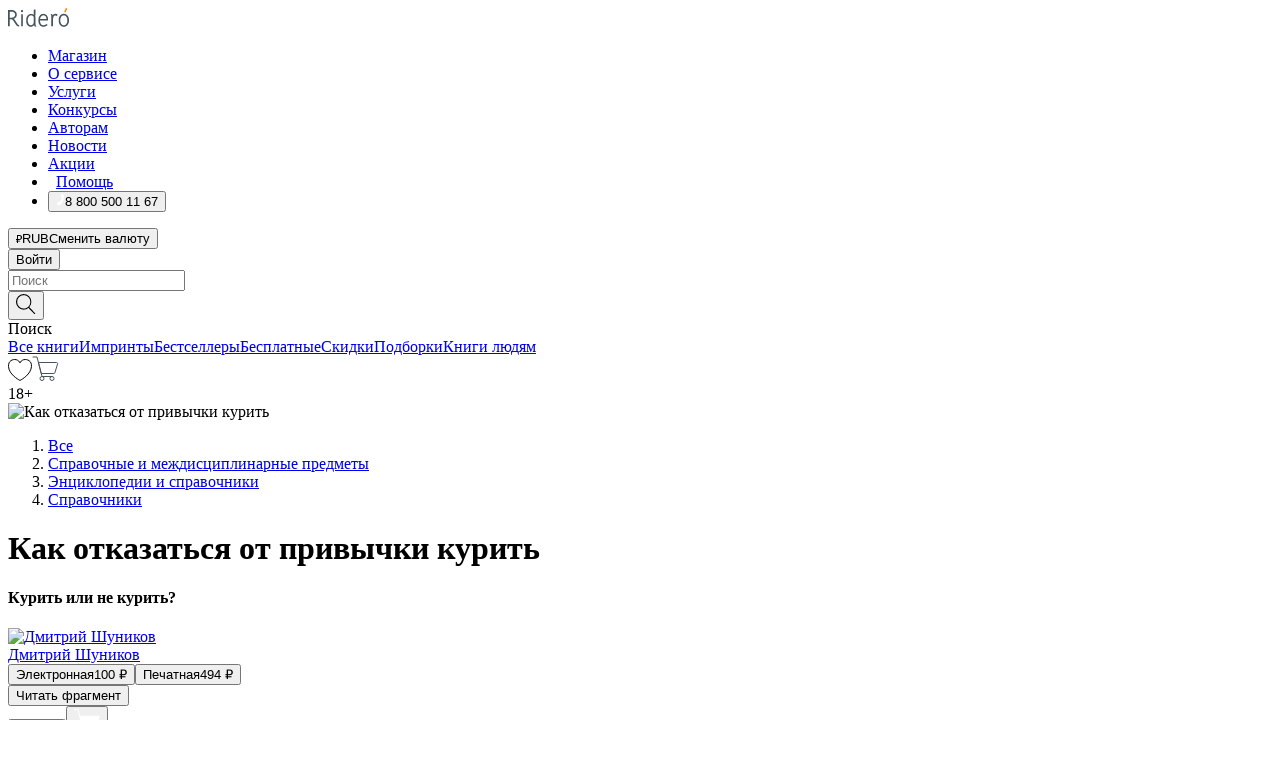

--- FILE ---
content_type: text/html; charset=utf-8
request_url: https://ridero.ru/books/kak_otkazatsya_ot_privychki_kurit/
body_size: 54681
content:
<!DOCTYPE html><html lang="ru"><head><meta charSet="utf-8"/><meta name="viewport" content="width=device-width"/><title itemProp="name">Как отказаться от привычки курить. Курить или не курить? печатная, электронная: epub, fb2, pdfRead, mobi - купить книгу в интернет магазине, автор Дмитрий Шуников - Ridero</title><head itemscope="" itemType="http://schema.org/WebSite"><link rel="canonical" href="https://ridero.ru/books/kak_otkazatsya_ot_privychki_kurit/" itemProp="url" data-reactroot=""/><meta property="og:title" content="Как отказаться от привычки курить" data-reactroot=""/><meta property="og:description" content="Книга &quot;Как отказаться от привычки курить&quot;. &quot;Курить или не курить?&quot; - Дмитрий Шуников - печатная, электронная: epub, fb2, pdfRead, mobi - В этой небольшой книге — огромное желание помочь вам навсегда отказаться от такой привычки как курение. Если вы хоть раз задумывались бросить курить, " data-reactroot=""/><meta property="og:type" content="website" data-reactroot=""/><meta name="description" content="Книга &quot;Как отказаться от привычки курить&quot;. &quot;Курить или не курить?&quot; - Дмитрий Шуников - печатная, электронная: epub, fb2, pdfRead, mobi - В этой небольшой книге — огромное желание помочь вам навсегда отказаться от такой привычки как курение. Если вы хоть раз задумывались бросить курить, " data-reactroot=""/><meta property="og:url" content="https://ridero.ru/books/kak_otkazatsya_ot_privychki_kurit/" data-reactroot=""/><meta property="og:image" content="https://store.ridero.ru/images/h450?bucket=yc:store-raw-data.ridero.store&key=ridero/sku/2016-11/58273482d0ec9506002baef1/rev.2025-09-02T18:06:42.986Z/cover-front.png&format=original" data-reactroot=""/><meta property="fb:app_id" content="1408101656150619" data-reactroot=""/></head><meta name="next-head-count" content="4"/><link rel="icon" href="/landings-assets/favicon.ico" sizes="32x32"/><link rel="icon" href="/landings-assets/icon.svg" type="image/svg+xml"/><link rel="apple-touch-icon" href="/landings-assets/apple-touch-icon.png"/><link rel="manifest" href="/landings-assets/manifest.webmanifest"/><script>(function(w,d,s,l,i){w[l]=w[l]||[];w[l].push({'gtm.start':
new Date().getTime(),event:'gtm.js'});var f=d.getElementsByTagName(s)[0],
j=d.createElement(s),dl=l!='dataLayer'?'&l='+l:'';j.async=true;j.src=
'https://www.googletagmanager.com/gtm.js?id='+i+dl;f.parentNode.insertBefore(j,f);
})(window,document,'script','dataLayer','GTM-W8W4JJR');</script><script>window.yaContextCb = window.yaContextCb || []</script><script src="https://yandex.ru/ads/system/context.js" async=""></script><link rel="preload" href="/books/_next/static/css/c38d7847f5a94864.css" as="style"/><link rel="stylesheet" href="/books/_next/static/css/c38d7847f5a94864.css" data-n-g=""/><link rel="preload" href="/books/_next/static/css/2b450a0d25d9e285.css" as="style"/><link rel="stylesheet" href="/books/_next/static/css/2b450a0d25d9e285.css" data-n-p=""/><link rel="preload" href="/books/_next/static/css/e2d02bf978064779.css" as="style"/><link rel="stylesheet" href="/books/_next/static/css/e2d02bf978064779.css"/><link rel="preload" href="/books/_next/static/css/e756ab9f5e7b1bc7.css" as="style"/><link rel="stylesheet" href="/books/_next/static/css/e756ab9f5e7b1bc7.css"/><link rel="preload" href="/books/_next/static/css/c048646c009bb34f.css" as="style"/><link rel="stylesheet" href="/books/_next/static/css/c048646c009bb34f.css"/><link rel="preload" href="/books/_next/static/css/7b2038d6d1cba0ae.css" as="style"/><link rel="stylesheet" href="/books/_next/static/css/7b2038d6d1cba0ae.css"/><link rel="preload" href="/books/_next/static/css/3133230547583480.css" as="style"/><link rel="stylesheet" href="/books/_next/static/css/3133230547583480.css"/><link rel="preload" href="/books/_next/static/css/5d34547f74e0615d.css" as="style"/><link rel="stylesheet" href="/books/_next/static/css/5d34547f74e0615d.css"/><link rel="preload" href="/books/_next/static/css/0d4c90c5dbcf0b9b.css" as="style"/><link rel="stylesheet" href="/books/_next/static/css/0d4c90c5dbcf0b9b.css"/><link rel="preload" href="/books/_next/static/css/8ef25552f45f877f.css" as="style"/><link rel="stylesheet" href="/books/_next/static/css/8ef25552f45f877f.css"/><link rel="preload" href="/books/_next/static/css/fd78beeb44bb77b6.css" as="style"/><link rel="stylesheet" href="/books/_next/static/css/fd78beeb44bb77b6.css"/><link rel="preload" href="/books/_next/static/css/7b6908005ce29f23.css" as="style"/><link rel="stylesheet" href="/books/_next/static/css/7b6908005ce29f23.css"/><link rel="preload" href="/books/_next/static/css/7906b734c944924a.css" as="style"/><link rel="stylesheet" href="/books/_next/static/css/7906b734c944924a.css"/><link rel="preload" href="/books/_next/static/css/0e6bd8f9367a4207.css" as="style"/><link rel="stylesheet" href="/books/_next/static/css/0e6bd8f9367a4207.css"/><link rel="preload" href="/books/_next/static/css/53d6d70f9664bee3.css" as="style"/><link rel="stylesheet" href="/books/_next/static/css/53d6d70f9664bee3.css"/><noscript data-n-css=""></noscript><script defer="" nomodule="" src="/books/_next/static/chunks/polyfills-c67a75d1b6f99dc8.js"></script><script defer="" src="/books/_next/static/chunks/2137.53b80296d6ba9c2b.js"></script><script defer="" src="/books/_next/static/chunks/7388-86401b0aa5dd82ba.js"></script><script defer="" src="/books/_next/static/chunks/9783.ba6534677bf5bf68.js"></script><script defer="" src="/books/_next/static/chunks/4215-47fcb86a9e6f67de.js"></script><script defer="" src="/books/_next/static/chunks/8905-a643e096ce15e95a.js"></script><script defer="" src="/books/_next/static/chunks/8109-0a6881dbd72adcbe.js"></script><script defer="" src="/books/_next/static/chunks/771-75675317856600a4.js"></script><script defer="" src="/books/_next/static/chunks/1410-1ce51eba802d3077.js"></script><script defer="" src="/books/_next/static/chunks/9250.341e701096a05b04.js"></script><script defer="" src="/books/_next/static/chunks/3985.67eb2f41dbdb2111.js"></script><script defer="" src="/books/_next/static/chunks/4202.4cad9e6e85b345b4.js"></script><script defer="" src="/books/_next/static/chunks/3753.b849e510281fab44.js"></script><script defer="" src="/books/_next/static/chunks/8404.ba29ec14a90baa2d.js"></script><script defer="" src="/books/_next/static/chunks/377.828b759fbecf132b.js"></script><script defer="" src="/books/_next/static/chunks/5344.afedb05ee1fd9493.js"></script><script defer="" src="/books/_next/static/chunks/1680.a3d1e75e567846d5.js"></script><script defer="" src="/books/_next/static/chunks/2070.a3afe9222ae99eab.js"></script><script defer="" src="/books/_next/static/chunks/7707.00297136967546ed.js"></script><script defer="" src="/books/_next/static/chunks/197.b4a16c3d9d11057a.js"></script><script src="/books/_next/static/chunks/webpack-89c39cac4a0d1e73.js" defer=""></script><script src="/books/_next/static/chunks/framework-0e97196476b5bb89.js" defer=""></script><script src="/books/_next/static/chunks/main-d2450628c5215066.js" defer=""></script><script src="/books/_next/static/chunks/pages/_app-aa1e6dd242e64e1d.js" defer=""></script><script src="/books/_next/static/chunks/9637-ebde370cafb9e36e.js" defer=""></script><script src="/books/_next/static/chunks/6297-d122726ac0faeb28.js" defer=""></script><script src="/books/_next/static/chunks/5935-b04ea13bb5e10f4e.js" defer=""></script><script src="/books/_next/static/chunks/4962-f31ba37fd2f4fc3f.js" defer=""></script><script src="/books/_next/static/chunks/3748-7298fc7a229b61c8.js" defer=""></script><script src="/books/_next/static/chunks/pages/%5Bslug%5D-3b559cf4f36b6118.js" defer=""></script><script src="/books/_next/static/qXH6CfZHQMzzReYf-UrDx/_buildManifest.js" defer=""></script><script src="/books/_next/static/qXH6CfZHQMzzReYf-UrDx/_ssgManifest.js" defer=""></script></head><body><noscript><iframe src="https://www.googletagmanager.com/ns.html?id=GTM-W8W4JJR"
              height="0" width="0" style="display:none;visibility:hidden"></iframe></noscript><div id="__next" data-reactroot=""><div><div class="pageLayout_wrap__DMOvn"><div class="TopHeader_header__7jtUG"><div class="TopHeader_headerInner__7k_BX"><div class="TopHeader_headerWrap__uxyTQ"><div class="TopHeader_container__xYiBj"><div class="TopHeaderLogo_logo__VHCiO TopHeader_logo__MFfsk"><a href="https://ridero.ru/" class="TopHeaderLogo_logoLink__h8edO" aria-label="Rideró"><svg aria-hidden="true" width="61" height="19" viewBox="0 0 61 19" fill="none" xmlns="http://www.w3.org/2000/svg"><path d="M14.8444 6.19519H13.2144V18.3513H14.8444V6.19519Z" fill="#46545B"></path><path d="M14.0188 1.9364C13.4025 1.9364 12.9009 2.43875 12.9009 3.05637C12.9009 3.67399 13.4025 4.17666 14.0188 4.17666C14.6352 4.17666 15.1365 3.67399 15.1365 3.05637C15.1365 2.43875 14.6352 1.9364 14.0188 1.9364Z" fill="#46545B"></path><path d="M27.39 15.9133C27.39 11.1024 27.3562 6.29013 27.3921 1.47937C26.8476 1.557 26.304 1.64055 25.76 1.72167V6.77382C24.997 6.16763 24.0967 5.86057 23.0786 5.86057C21.0936 5.86057 18.1406 7.59625 18.1406 12.3778C18.1406 15.8196 19.518 18.7692 22.9534 18.7692C24.1094 18.7692 25.2375 18.1856 26.0252 17.1936C26.2584 17.791 26.6175 18.286 27.0424 18.7686C27.4623 18.6244 27.8833 18.4824 28.3077 18.352C27.7681 17.5822 27.39 16.8673 27.39 15.9133ZM25.7397 14.1154C25.581 16.0714 24.2621 17.2406 23.0786 17.2406C20.5376 17.2406 19.7288 14.4491 19.7288 12.3568C19.7288 10.3974 20.6569 7.34761 23.0542 7.34761C23.0618 7.34793 23.0763 7.35365 23.0786 7.34761C24.6687 7.34761 25.5328 8.57523 25.7391 8.91055L25.7397 14.1154Z" fill="#46545B"></path><path d="M39.9819 10.182C39.6163 7.64918 37.9363 5.8396 35.2908 5.8396C33.3059 5.8396 30.3525 7.57528 30.3525 12.3568C30.3525 14.4583 30.9039 16.1641 31.9471 17.2901C32.8191 18.2307 34.0062 18.7483 35.2908 18.7483C36.8396 18.7483 38.4014 18.0361 39.6208 17.1119C39.3579 16.7407 39.0894 16.3735 38.8251 16.0033C38.4056 16.2543 37.9865 16.5045 37.5387 16.7033C36.7358 17.0596 35.9791 17.2406 35.2908 17.2406C34.1709 17.2406 33.3052 16.7274 32.7158 15.7151C32.2513 14.9162 31.9794 13.8219 31.9445 12.6191C34.6153 12.6191 37.2861 12.6185 39.9569 12.6191C40.0815 11.8191 40.0998 10.9831 39.9819 10.182ZM37.9944 8.95563C38.2657 9.5415 38.4171 10.2661 38.4469 11.1114H32.0428C32.2233 9.37772 33.3468 7.32664 35.3117 7.32664C36.5927 7.32664 37.4925 7.87194 37.9944 8.95563Z" fill="#46545B"></path><path d="M47.3076 5.79797C46.2986 5.79797 45.3809 6.34637 44.7453 7.31582C44.5577 6.79977 44.2389 6.37701 43.8899 5.95656C43.4827 6.09758 42.6665 6.35597 42.6665 6.35597C42.794 6.63997 43.0857 7.1065 43.1742 7.40601C43.2642 7.70831 43.3719 8.17732 43.3719 8.69586V18.3304H45.002V11.3527C45.002 10.2451 45.2428 9.22964 45.6795 8.49359C46.0857 7.80865 46.6269 7.43141 47.2036 7.43141C47.9087 7.43141 48.2885 7.64264 48.8965 8.19194C49.1419 7.66479 49.3843 7.13463 49.6062 6.59707C48.9363 6.03488 48.3753 5.79797 47.3076 5.79797Z" fill="#46545B"></path><path d="M59.5415 7.58859C58.6029 6.43401 57.2708 5.79797 55.7903 5.79797C54.3086 5.79797 52.9872 6.42988 52.0695 7.57748C51.1366 8.74349 50.6436 10.3741 50.6436 12.2939C50.6436 14.2138 51.1366 15.8447 52.0695 17.0107C52.9878 18.1583 54.3092 18.7902 55.7903 18.7902C57.2809 18.7902 58.6162 18.1519 59.5498 16.9935C60.4985 15.8167 60.9998 14.1846 60.9998 12.273C60.9998 10.3829 60.4953 8.76285 59.5415 7.58859ZM59.3698 12.3149C59.3698 14.4685 58.3568 17.3244 55.7903 17.3244C53.2303 17.3244 52.2742 14.4732 52.2742 12.3358C52.2742 10.1971 53.2342 7.36853 55.7903 7.36853C58.3403 7.36853 59.3698 10.1611 59.3698 12.3149Z" fill="#46545B"></path><path d="M57.8763 0L56.1924 3.98705L57.2799 4.57387L59.3986 0.673826L57.8763 0Z" fill="#FF7E00"></path><path d="M9.21359 15.5437L7.14621 12.4774C6.7236 11.8506 6.41687 11.277 5.64498 10.8352C6.18381 10.6713 6.67036 10.4334 7.10338 10.1193C8.1663 9.34855 8.81116 7.94002 8.81116 6.64617C8.81116 4.12521 6.65226 2.07422 3.9987 2.07422H0V18.3095H1.63004V11.2384C1.63004 11.2384 2.05987 11.2384 2.66682 11.2384C3.79366 11.2384 4.40578 11.4095 5.00866 12.2997L8.13462 16.9155C8.57549 17.5478 8.97762 17.9318 9.49793 18.1822C9.53992 18.2024 9.58216 18.2212 9.62461 18.2386C9.87139 18.3397 10.1934 18.3763 10.3923 18.3815C10.5947 18.3867 10.9578 18.3813 10.9578 18.3813L11.2767 17.1013C10.0267 16.9155 9.74504 16.306 9.21359 15.5437ZM1.63004 9.64199V3.70765H3.9987C5.62381 3.70765 7.18113 4.95311 7.18113 6.64618C7.18113 8.34566 5.63699 9.64199 3.9987 9.64199H1.63004Z" fill="#46545B"></path></svg></a></div><nav class="TopHeader_nav__GQNQx"><ul class="TopHeaderNavigation_navList__2ns5G"><li class="TopHeaderNavigation_navItem__hq3Ns"><a href="https://ridero.ru/books/" class="TopHeaderNavigation_navLink__pDas_">Магазин</a></li><li class="TopHeaderNavigation_navItem__hq3Ns"><a href="https://ridero.ru/l/about" class="TopHeaderNavigation_navLink__pDas_">О сервисе</a></li><li class="TopHeaderNavigation_navItem__hq3Ns"><a href="https://ridero.ru/services/" class="TopHeaderNavigation_navLink__pDas_">Услуги</a></li><li class="TopHeaderNavigation_navItem__hq3Ns"><a href="https://ridero.ru/l/ridero_contests/" class="TopHeaderNavigation_navLink__pDas_">Конкурсы</a></li><li class="TopHeaderNavigation_navItem__hq3Ns"><a href="https://ridero.ru/tools" class="TopHeaderNavigation_navLink__pDas_">Авторам</a></li><li class="TopHeaderNavigation_navItem__hq3Ns"><a href="https://ridero.ru/blog/" class="TopHeaderNavigation_navLink__pDas_">Новости</a></li><li class="TopHeaderNavigation_navItem__hq3Ns"><a href="https://ridero.ru/l/promo/" class="TopHeaderNavigation_navLink__pDas_">Акции</a></li><li class="TopHeaderNavigation_navItem__hq3Ns"><a href="https://ridero.ru/faq/" class="TopHeaderNavigation_navLink__pDas_ TopHeaderNavigation_navLinkHelp__EeweN"><span class="TopHeaderNavigation_navLinkShort__Uox_V"><svg width="8" height="12" viewBox="0 0 8 12" fill="none" xmlns="http://www.w3.org/2000/svg"><path d="M3.70781 12C3.02256 12 2.46643 11.4439 2.46643 10.7586C2.46643 10.0734 3.02256 9.51724 3.70781 9.51724C4.39305 9.51724 4.94919 10.0734 4.94919 10.7586C4.94919 11.4439 4.39305 12 3.70781 12ZM5.41925 6.2069C4.87139 6.71255 4.53539 7.04441 4.53539 7.44828V8H2.89746L2.88022 7.44828C2.88022 6.29876 3.6656 5.57379 4.29622 4.99034C4.95746 4.37959 5.36298 3.97159 5.36298 3.31034C5.36298 2.39752 4.62063 1.65517 3.70781 1.65517C2.79498 1.65517 2.05263 2.39752 2.05263 3.31034H0.397461C0.397461 1.48469 1.88215 0 3.70781 0C5.53346 0 7.01815 1.48469 7.01815 3.31034C7.01815 4.72966 6.13181 5.54814 5.41925 6.2069Z" fill="#ffffff"></path></svg></span><span class="TopHeaderNavigation_navLinkShortText__3Jmz1">Помощь</span></a></li><li class="TopHeaderNavigation_navItem__hq3Ns"><button class="TopHeaderNavigation_navLinkPhone__6m9Oh"><span class="TopHeaderNavigation_navLinkShort__Uox_V"><svg width="9" height="12" viewBox="0 0 9 12" fill="none" xmlns="http://www.w3.org/2000/svg"><path fill-rule="evenodd" clip-rule="evenodd" d="M0.999418 9.57944L1.01308 9.56147C1.01308 9.56147 1.88506 8.54428 2.27037 8.08996C2.39749 7.92952 2.57053 7.81165 2.76638 7.7521C2.91659 7.70809 3.07731 7.71645 3.22214 7.77582L3.2473 7.7902C3.36118 7.86173 3.47956 7.92584 3.6017 7.98213C3.72542 8.03191 3.86354 8.03229 3.98754 7.9832C4.11154 7.93411 4.21196 7.83929 4.26808 7.71831C4.47799 7.37469 5.51459 4.9816 5.82514 4.17863C5.85537 4.11579 5.87261 4.04749 5.87582 3.97782C5.87903 3.90815 5.86815 3.83856 5.84383 3.7732C5.69751 3.56513 5.48064 3.41723 5.23352 3.35697L5.17026 3.33397C5.01566 3.26842 4.8866 3.15433 4.80257 3.00896C4.71853 2.86358 4.68409 2.69481 4.70443 2.52813C4.72312 2.33907 4.99198 0.787043 5.02433 0.61236C5.03836 0.481737 5.09235 0.358625 5.17893 0.25982C5.26551 0.161015 5.38047 0.0913302 5.50812 0.0602737C5.88417 -0.0306769 6.2778 -0.0185079 6.64752 0.0954981L6.73881 0.127847C7.03437 0.202863 7.30505 0.354154 7.5238 0.566593C7.74255 0.779033 7.90169 1.04518 7.98532 1.33841C8.26352 2.39873 7.90624 4.1851 6.89265 6.80176C5.8086 9.59741 4.07471 11.2364 3.24371 11.4643C2.48243 11.6728 1.494 10.9172 1.13528 10.5183C1.01096 10.3995 0.93002 10.2425 0.905392 10.0723C0.880765 9.90212 0.913869 9.7286 0.999418 9.57944Z" fill="#ffffff"></path></svg></span><span class="TopHeaderNavigation_navLinkShortText__3Jmz1">8 800 500 11 67</span></button></li></ul></nav><div class="CurrencySwitcher_switcher__gZAO7 TopHeader_currencySwitcherDesktop__DtLAC"><button class="CurrencySwitcher_button__Vh4Mh CurrencySwitcher_button-grey__l_wmE" type="button" aria-label="Сменить валюту"><span class="CurrencySwitcher_iconWrap__8icMU"><svg class="CurrencySwitcher_iconRub__HaIiA" width="6" height="8" aria-hidden="true" xmlns="http://www.w3.org/2000/svg" viewBox="0 0 6 8" fill="none"><path d="M0 4.11848H0.884328V0.180536C1.19776 0.112835 1.52985 0.067701 1.8806 0.0451339C2.23881 0.0150445 2.59701 0 2.95522 0C3.34328 0 3.72015 0.0376116 4.08582 0.112835C4.45149 0.180536 4.77612 0.304654 5.0597 0.485191C5.34328 0.665727 5.5709 0.913963 5.74254 1.2299C5.91418 1.53832 6 1.93324 6 2.41467C6 2.88105 5.91045 3.27221 5.73134 3.58815C5.55224 3.90409 5.31716 4.15985 5.02612 4.35543C4.73507 4.55101 4.40299 4.69394 4.02985 4.7842C3.66418 4.86695 3.29104 4.90832 2.91045 4.90832H1.95896V5.73202H3.99627V6.52186H1.95896V8H0.884328V6.52186H0V5.73202H0.884328V4.90832H0V4.11848ZM3 0.925247C2.79851 0.925247 2.60075 0.932769 2.40672 0.947814C2.22015 0.962859 2.0709 0.977903 1.95896 0.992948V4.11848H2.85448C3.09328 4.11848 3.33209 4.09591 3.5709 4.05078C3.8097 3.99812 4.02239 3.90785 4.20896 3.77997C4.40299 3.65209 4.5597 3.47908 4.6791 3.26093C4.79851 3.04278 4.85821 2.76822 4.85821 2.43724C4.85821 2.14386 4.8097 1.90315 4.71269 1.71509C4.61567 1.51951 4.48134 1.3653 4.3097 1.25247C4.14552 1.13211 3.94776 1.04937 3.71642 1.00423C3.49254 0.951575 3.25373 0.925247 3 0.925247Z" fill="currentColor"></path></svg></span><span class="CurrencySwitcher_label__oMdHx">RUB</span><span class="CurrencySwitcher_tooltip__DVSWO">Сменить валюту</span></button><span class="CurrencySwitcher_divider__ptQYf"></span></div><div class="TopHeaderCabinet_login__o0TRe"><button class="Button_btn___Pcmr" type="button">Войти</button></div></div></div></div></div><div class="SubHeader_subheader__hiKZd"><div class="SubHeader_inner__FDTXj"><div class="SubHeader_wrap__bimf7"><div class="SubHeader_left__r0BZm"><div id="searchForm" class="SearchForm_searchForm__DYnFs SearchForm_empty__MlNmz" tabindex="0" role="button" itemscope="" itemType="http://schema.org/WebSite"><form itemProp="potentialAction" itemscope="" itemType="http://schema.org/SearchAction"><div class="SearchForm_search__input__F1d7D"><meta itemProp="target" content="/books/?q={q}"/><div role="combobox" aria-haspopup="listbox" aria-owns="react-autowhatever-1" aria-expanded="false"><div class="Input_inputWrap__0qfZ2 Input_inputWrap_small__wLsKj"><input type="search" itemProp="query-input" placeholder="Поиск" name="q" value="" tabindex="-1" autoComplete="off" aria-autocomplete="list" aria-controls="react-autowhatever-1" id="search-form-autosuggest" class="Input_input__NOrOk Input_input_small__iull9"/></div><div id="react-autowhatever-1" role="listbox" class="Autocomplete_suggestionsContainer__GjSHx SearchForm_searchForm__suggestionsContainer__LKtOd"></div></div></div><div class="SearchForm_searchForm__btn__VwG_e"><button class="Button_no-style__PMMfD Button_btn__aG4OC" aria-label="Поиск" type="submit"><svg fill="none" width="20" height="20" viewBox="0 0 20 20" xmlns="http://www.w3.org/2000/svg"><path d="m18.978 19.027-5.693-5.843a7.895 7.895 0 0 0 2.083-5.342A7.767 7.767 0 0 0 7.683 0 7.751 7.751 0 0 0 .001 7.842a7.747 7.747 0 0 0 7.682 7.842 7.668 7.668 0 0 0 4.806-1.715l5.724 5.874a.5.5 0 0 0 .398.156.639.639 0 0 0 .398-.156.566.566 0 0 0-.03-.816ZM1.133 7.842a6.658 6.658 0 0 1 6.583-6.717A6.642 6.642 0 0 1 14.3 7.842a6.636 6.636 0 0 1-4.042 6.188 6.642 6.642 0 0 1-2.542.53 6.66 6.66 0 0 1-6.583-6.718Z" fill="#000"></path></svg></button></div><div class="SearchForm_searchForm__toggle__SKeJk">Поиск</div></form></div></div><div class="SubHeader_center__XVjRE SubHeader_nav__AoItH"><a class="SubHeader_navLink__UawM3" href="/books/">Все книги</a><a class="SubHeader_navLink__UawM3" href="https://ridero.ru/imprint/">Импринты</a><a class="SubHeader_navLink__UawM3" href="https://ridero.ru/listing/bestsellers/">Бестселлеры</a><a class="SubHeader_navLink__UawM3" href="https://ridero.ru/books/catalog/free/">Бесплатные</a><a class="SubHeader_navLink__UawM3" href="https://ridero.ru/listing/discount/">Скидки</a><a class="SubHeader_navLink__UawM3" href="https://ridero.ru/listing/">Подборки</a><a class="SubHeader_navLink__UawM3" href="https://ridero.ru/l/books_for_people/" target="_blank" rel="noreferrer noopener">Книги людям</a></div><div class="SubHeader_right__nXz6A"><a class="SubHeader_iconLink__ERJse SubHeader_like__kqnYf" href="https://ridero.ru/books/likes/" aria-label="Перейти в избранное"><svg width="24" height="22" viewBox="0 0 24 22" fill="none" xmlns="http://www.w3.org/2000/svg" stroke="#000"><path d="M11.541 3.13708L11.9783 3.92633L12.4156 3.13708C13.2798 1.57763 15.1456 0.5 17.2717 0.5C18.9655 0.5 20.9147 1.15492 22.1665 2.65112C23.3983 4.1233 24.0362 6.50973 22.9302 10.1554C21.7714 13.7195 19.0065 16.5656 16.4826 18.5376C15.2258 19.5196 14.042 20.2744 13.173 20.7834C12.7388 21.0377 12.3839 21.2301 12.1388 21.3585C12.0785 21.39 12.0248 21.4177 11.9783 21.4415C11.9318 21.4177 11.8781 21.39 11.8178 21.3585C11.5727 21.2301 11.2178 21.0377 10.7836 20.7834C9.91457 20.2744 8.73084 19.5196 7.47398 18.5376C4.9509 16.5663 2.18703 13.7214 1.02758 10.1589C-0.0196823 6.51214 0.617393 4.12274 1.83691 2.64903C3.07424 1.15379 4.99276 0.5 6.68493 0.5C8.81097 0.5 10.6768 1.57763 11.541 3.13708Z" stroke="inherit" fill=""></path></svg></a><a class="SubHeader_iconLink__ERJse SubHeader_cart__0GgJ0" href="https://ridero.ru/books/cart/" aria-label="Перейти в корзину"><svg width="27" height="25" viewBox="0 0 27 25" fill="none" xmlns="http://www.w3.org/2000/svg"><path d="M1 1H5.00277L10.0062 20.5H20" stroke="#46545B" stroke-linecap="round"></path><path d="M24.6532 6.5H6.41602L9.25636 17.5H21.9327C22.3736 17.5 22.7624 17.2113 22.89 16.7893L25.6104 7.78934C25.8045 7.1473 25.3239 6.5 24.6532 6.5Z" stroke="#46545B"></path><circle cx="10" cy="22.5" r="2" stroke="#46545B"></circle><circle cx="20" cy="22.5" r="2" stroke="#46545B"></circle></svg></a></div></div></div></div><script type="application/ld+json">{"@context":"http://schema.org","@type":"Book","name":"Как отказаться от привычки курить","author":{"@type":"Person","name":"Дмитрий Шуников"},"url":"https://ridero.ru/books/kak_otkazatsya_ot_privychki_kurit/","workExample":[{"@type":"Book","isbn":"978-5-4483-4264-6","bookFormat":"http://schema.org/EBook","potentialAction":{"@type":"ReadAction","target":{"@type":"EntryPoint","actionPlatform":["http://schema.org/DesktopWebPlatform","http://schema.org/AndroidPlatform"]},"expectsAcceptanceOf":{"@type":"Offer","itemCondition":"new","Price":100,"priceCurrency":"RUB","eligibleRegion":{"@type":"Country","name":"RU-RU"},"availability":"http://schema.org/InStock"}}},{"@type":"Book","isbn":"978-5-4483-4264-6","bookFormat":"http://schema.org/Paperback","potentialAction":{"@type":"ReadAction","target":{"@type":"EntryPoint","actionPlatform":["http://schema.org/DesktopWebPlatform","http://schema.org/AndroidPlatform"]},"expectsAcceptanceOf":{"@type":"Offer","itemCondition":"new","Price":494,"priceCurrency":"RUB","eligibleRegion":{"@type":"Country","name":"RU-RU"},"availability":"http://schema.org/InStock"}}}]}</script><div><div class="BookLandingInfo_bookLandingInfo__CFRv0"><div class="BookLandingInfo_bookLandingInfo__left__bKqJe BookLandingInfo_bookLandingInfo__digital__25g1L"><div class="BookLandingInfo_bookLandingInfo__left-wrap__5E_u3"><div class="BookCover_cover__E4gAO BookCover_cover_digital__0_G9M"><div class="BookCover_cover__img__BEaFr"><div class="BookCover_cover-spin__lHnG_"></div><div class="BookCover_cover_ageRating__NDgCl">18<!-- -->+</div><picture><source srcSet="https://store.ridero.ru/images/w200?bucket=yc:store-raw-data.ridero.store&amp;key=ridero/sku/2016-11/58273482d0ec9506002baef1/rev.2025-09-02T18:06:42.986Z/cover-front.png&amp;format=original" media="(max-width: 960px)"/><img src="https://store.ridero.ru/images/w350?bucket=yc:store-raw-data.ridero.store&amp;key=ridero/sku/2016-11/58273482d0ec9506002baef1/rev.2025-09-02T18:06:42.986Z/cover-front.png&amp;format=original" alt="Как отказаться от привычки курить"/></picture></div></div></div></div><div class="BookLandingInfo_bookLandingInfo__rightTop__ori9q"><ol itemscope="" itemType="http://schema.org/BreadcrumbList" class="BreadCrumbs_breadCrumbs__pTwzt"><li itemProp="itemListElement" itemscope="" itemType="http://schema.org/ListItem"><a href="/books/" target="_blank" itemProp="item" rel="noopener noreferrer"><span itemProp="name">Все</span></a><meta itemProp="position" content="1"/></li><li itemProp="itemListElement" itemscope="" itemType="http://schema.org/ListItem"><a href="/books/catalog/reference-information-interdisciplinary-subjects" target="_blank" itemProp="item" rel="noopener noreferrer"><span itemProp="name">Справочные и междисциплинарные предметы</span></a><meta itemProp="position" content="2"/></li><li itemProp="itemListElement" itemscope="" itemType="http://schema.org/ListItem"><a href="/books/catalog/encyclopaedias-reference-works" target="_blank" itemProp="item" rel="noopener noreferrer"><span itemProp="name">Энциклопедии и справочники</span></a><meta itemProp="position" content="3"/></li><li itemProp="itemListElement" itemscope="" itemType="http://schema.org/ListItem"><a href="/books/catalog/reference-works" target="_blank" itemProp="item" rel="noopener noreferrer"><span itemProp="name">Справочники</span></a><meta itemProp="position" content="4"/></li></ol><h1 class="BookLandingInfo_book-title__gJ_7Y">Как отказаться от привычки курить</h1><h4>Курить или не курить?</h4><div class="BookLandingInfo_authorBlock__N2Pgv"><a class="AboutAuthor_authorLink__CmNUz AboutAuthor_haveUri__2FrVa" href="https://ridero.ru/author/shunikov_dmitrii_vvjya/"><div class="AboutAuthor_authorFlex__xPHMd AboutAuthor_authorFlexTop__ITaLS"><div class="AboutAuthor_authorUserPic__FOmVT AboutAuthor_authorUserPic_small__W8e2L"><img src="https://ridero.store/images/w450?bucket=store-user-data.ridero.store&amp;key=ridero/images/56e86353f5aecf0500110410/2018-04-26T12:27:38.460Z-kHa.jpg&amp;format=original" class="AboutAuthor_authorUserPicImg__KpCcK AboutAuthor_authorUserPic_small__W8e2L" alt="Дмитрий Шуников"/></div><span class="AboutAuthor_authorNameLink__Y4Q1x">Дмитрий Шуников</span></div></a></div></div><div class="BookLandingInfo_bookLandingInfo__rightBottom___ak7e"><div class="Controls_controls___H3MH"><button class="Controls_controls__button__efLPi Controls_controls__button_active__VNoD3"><span class="Controls_controls__typeText__9Zx1U">Электронная</span><span class="Controls_controls__priceText__gc8Vz"><span>100<!-- --> <!-- -->₽</span></span></button><button class="Controls_controls__button__efLPi"><span class="Controls_controls__typeText__9Zx1U">Печатная</span><span class="Controls_controls__priceText__gc8Vz"><span>494<!-- --> <!-- -->₽</span></span></button></div><div class="ActionControls_wrapper__xyxKv"><div class="ActionControls_topBlock__ff5oV"><a href="/books/kak_otkazatsya_ot_privychki_kurit/freeText/#freeTextContainer"><button class="Button_big__8gulZ Button_full__9KtTs Button_outline__mwB3f Button_btn__aG4OC" type="button">Читать фрагмент</button></a></div><div class="ActionControls_bottomBlock__LVvPs ActionControls_bottomBlock_buy__HkWIN"><button class="Button_big__8gulZ Button_full__9KtTs Button_btn__aG4OC" type="button"><span class="ActionControls_btnPrice__hiGA4">Купить </span></button><button class="Button_big__8gulZ Button_full__9KtTs Button_btn__aG4OC" aria-label="Добавить в корзину" type="button"><svg width="26" height="25" viewBox="0 0 26 25" fill="none" xmlns="http://www.w3.org/2000/svg"><path d="M26 6.697H6.1L4.5 0H0v1h3.7l4.6 19.29c-1.3.4-2 1.7-1.6 2.998.4 1.3 1.7 2 2.9 1.6 1.3-.4 2-1.7 1.6-2.999-.1-.3-.2-.5-.4-.8h6.6c-.8 1.1-.6 2.6.5 3.399 1 .8 2.5.6 3.3-.5.8-1.1.6-2.598-.5-3.398-.4-.3-.9-.5-1.4-.5h-10l-.5-1.899h13.3L26 6.697Z" fill="#fff"></path></svg></button></div></div><div class="BookLandingInfo_bookDetails__X4nGy BookLandingInfo_bookDetailsWithMarginTop__F0GxR"><p class="BookLandingInfo_bookDetailsInfo__xacqH">Объем:<!-- --> <!-- -->76<!-- --> <!-- -->бумажных стр.</p><p class="BookLandingInfo_bookDetailsInfo__xacqH">Формат:<!-- --> <!-- -->epub, fb2, pdfRead, mobi</p><a class="BookLandingInfo_moreDetailsBtn__QQAf9" href="/books/kak_otkazatsya_ot_privychki_kurit/#moreDetails">Подробнее</a></div></div><div class="BookLandingInfo_bookLandingInfo__desktopRight__p7EIc"><div class="BookLandingInfo_author-name-star__0rgX7"><a class="BookLandingInfo_rating-star__0AlQn" href="/books/kak_otkazatsya_ot_privychki_kurit/#reviews"><span class="Stars_stars__OmH_J"><svg class="Stars_star__VKGuM" width="12" height="11" viewBox="0 0 12 11" fill="none" xmlns="http://www.w3.org/2000/svg"><path d="M6 1.09695L7.40896 3.8483C7.48313 3.99313 7.62313 4.09281 7.78425 4.11551L10.8972 4.55408L8.65777 6.65651C8.53457 6.77217 8.47813 6.94225 8.50773 7.10862L9.04016 10.1009L6.22607 8.67442C6.08396 8.60239 5.91604 8.60239 5.77393 8.67442L2.95984 10.1009L3.49227 7.10862C3.52187 6.94225 3.46543 6.77217 3.34223 6.65651L1.10284 4.55408L4.21575 4.11551C4.37688 4.09281 4.51687 3.99313 4.59104 3.8483L6 1.09695Z" stroke="black" stroke-linecap="round" stroke-linejoin="round"></path></svg><svg class="Stars_star__VKGuM" width="12" height="11" viewBox="0 0 12 11" fill="none" xmlns="http://www.w3.org/2000/svg"><path d="M6 1.09695L7.40896 3.8483C7.48313 3.99313 7.62313 4.09281 7.78425 4.11551L10.8972 4.55408L8.65777 6.65651C8.53457 6.77217 8.47813 6.94225 8.50773 7.10862L9.04016 10.1009L6.22607 8.67442C6.08396 8.60239 5.91604 8.60239 5.77393 8.67442L2.95984 10.1009L3.49227 7.10862C3.52187 6.94225 3.46543 6.77217 3.34223 6.65651L1.10284 4.55408L4.21575 4.11551C4.37688 4.09281 4.51687 3.99313 4.59104 3.8483L6 1.09695Z" stroke="black" stroke-linecap="round" stroke-linejoin="round"></path></svg><svg class="Stars_star__VKGuM" width="12" height="11" viewBox="0 0 12 11" fill="none" xmlns="http://www.w3.org/2000/svg"><path d="M6 1.09695L7.40896 3.8483C7.48313 3.99313 7.62313 4.09281 7.78425 4.11551L10.8972 4.55408L8.65777 6.65651C8.53457 6.77217 8.47813 6.94225 8.50773 7.10862L9.04016 10.1009L6.22607 8.67442C6.08396 8.60239 5.91604 8.60239 5.77393 8.67442L2.95984 10.1009L3.49227 7.10862C3.52187 6.94225 3.46543 6.77217 3.34223 6.65651L1.10284 4.55408L4.21575 4.11551C4.37688 4.09281 4.51687 3.99313 4.59104 3.8483L6 1.09695Z" stroke="black" stroke-linecap="round" stroke-linejoin="round"></path></svg><svg class="Stars_star__VKGuM" width="12" height="11" viewBox="0 0 12 11" fill="none" xmlns="http://www.w3.org/2000/svg"><path d="M6 1.09695L7.40896 3.8483C7.48313 3.99313 7.62313 4.09281 7.78425 4.11551L10.8972 4.55408L8.65777 6.65651C8.53457 6.77217 8.47813 6.94225 8.50773 7.10862L9.04016 10.1009L6.22607 8.67442C6.08396 8.60239 5.91604 8.60239 5.77393 8.67442L2.95984 10.1009L3.49227 7.10862C3.52187 6.94225 3.46543 6.77217 3.34223 6.65651L1.10284 4.55408L4.21575 4.11551C4.37688 4.09281 4.51687 3.99313 4.59104 3.8483L6 1.09695Z" stroke="black" stroke-linecap="round" stroke-linejoin="round"></path></svg><svg class="Stars_star__VKGuM" width="12" height="11" viewBox="0 0 12 11" fill="none" xmlns="http://www.w3.org/2000/svg"><path d="M6 1.09695L7.40896 3.8483C7.48313 3.99313 7.62313 4.09281 7.78425 4.11551L10.8972 4.55408L8.65777 6.65651C8.53457 6.77217 8.47813 6.94225 8.50773 7.10862L9.04016 10.1009L6.22607 8.67442C6.08396 8.60239 5.91604 8.60239 5.77393 8.67442L2.95984 10.1009L3.49227 7.10862C3.52187 6.94225 3.46543 6.77217 3.34223 6.65651L1.10284 4.55408L4.21575 4.11551C4.37688 4.09281 4.51687 3.99313 4.59104 3.8483L6 1.09695Z" stroke="black" stroke-linecap="round" stroke-linejoin="round"></path></svg></span><span class="BookLandingInfo_avgReviewRating__xXAxU">0.0</span><span class="BookLandingInfo_totalReviewCount__iLcxF">0</span></a><a class="BookLandingInfo_rateBtn__AcRWr" href="/books/kak_otkazatsya_ot_privychki_kurit/#addReviewForm">Оценить</a><div class="BookLandingInfo_social__UcXYZ"><button class="BookLandingInfo_likeBtn__XPiGR" type="button" aria-label="Добавить в избранное"><svg width="24" height="22" viewBox="0 0 24 22" fill="none" xmlns="http://www.w3.org/2000/svg" stroke="#000"><path d="M11.541 3.13708L11.9783 3.92633L12.4156 3.13708C13.2798 1.57763 15.1456 0.5 17.2717 0.5C18.9655 0.5 20.9147 1.15492 22.1665 2.65112C23.3983 4.1233 24.0362 6.50973 22.9302 10.1554C21.7714 13.7195 19.0065 16.5656 16.4826 18.5376C15.2258 19.5196 14.042 20.2744 13.173 20.7834C12.7388 21.0377 12.3839 21.2301 12.1388 21.3585C12.0785 21.39 12.0248 21.4177 11.9783 21.4415C11.9318 21.4177 11.8781 21.39 11.8178 21.3585C11.5727 21.2301 11.2178 21.0377 10.7836 20.7834C9.91457 20.2744 8.73084 19.5196 7.47398 18.5376C4.9509 16.5663 2.18703 13.7214 1.02758 10.1589C-0.0196823 6.51214 0.617393 4.12274 1.83691 2.64903C3.07424 1.15379 4.99276 0.5 6.68493 0.5C8.81097 0.5 10.6768 1.57763 11.541 3.13708Z" stroke="inherit" fill=""></path></svg></button><div class="Share_share__ygt1N"><button class="Share_shareIcon__P9x34" type="button" aria-label="Поделиться"><svg width="24" height="26" viewBox="0 0 24 26" fill="none" xmlns="http://www.w3.org/2000/svg" stroke="black"><path d="M19.3327 8.33333C21.3577 8.33333 22.9993 6.69171 22.9993 4.66667C22.9993 2.64162 21.3577 1 19.3327 1C17.3076 1 15.666 2.64162 15.666 4.66667C15.666 6.69171 17.3076 8.33333 19.3327 8.33333Z" stroke="inherit" stroke-linecap="round" stroke-linejoin="round"></path><path d="M4.66667 16.8889C6.69171 16.8889 8.33333 15.2473 8.33333 13.2222C8.33333 11.1972 6.69171 9.55556 4.66667 9.55556C2.64162 9.55556 1 11.1972 1 13.2222C1 15.2473 2.64162 16.8889 4.66667 16.8889Z" stroke="inherit" stroke-linecap="round" stroke-linejoin="round"></path><path d="M19.3327 25.4444C21.3577 25.4444 22.9993 23.8028 22.9993 21.7778C22.9993 19.7527 21.3577 18.1111 19.3327 18.1111C17.3076 18.1111 15.666 19.7527 15.666 21.7778C15.666 23.8028 17.3076 25.4444 19.3327 25.4444Z" stroke="inherit" stroke-linecap="round" stroke-linejoin="round"></path><path d="M7.83203 15.0678L16.1798 19.9322" stroke="inherit" stroke-linecap="round" stroke-linejoin="round"></path><path d="M16.1676 6.51222L7.83203 11.3767" stroke="inherit" stroke-linecap="round" stroke-linejoin="round"></path></svg></button><div class="Share_shareBtn__DBN3h"><div class="a2a_kit a2a_kit_size_32 a2a_default_style" data-url="https://ridero.ru/books/kak_otkazatsya_ot_privychki_kurit/"><a class="a2a_button_vk"></a><a class="a2a_button_odnoklassniki"></a><a class="a2a_button_whatsapp"></a><a class="a2a_button_telegram"></a><a class="a2a_button_viber"></a><a class="a2a_button_twitter"></a><a class="a2a_button_copy_link"></a></div></div></div></div></div></div><div class="BookLandingInfo_bookTags__qO359"><div class="BookTags_tagBlock__K_KhF"></div></div><div class="ReportButton_reportBtnWrapper__HJvy8"><button class="ReportButton_reportBtn__Qcd4C">Пожаловаться</button></div></div></div><div class="BookInformationTabs_container__TI6A3"><div class="BookInformationTabs_BookInformationTabs__5f70o"><a class="BookInformationTabs_btn__RRfIN BookInformationTabs_btnAvailable__0DWkt BookInformationTabs_btnActive__fwPdC" href="/books/kak_otkazatsya_ot_privychki_kurit/">О книге</a><a class="BookInformationTabs_btn__RRfIN BookInformationTabs_btnAvailable__0DWkt" href="/books/kak_otkazatsya_ot_privychki_kurit/#reviews">отзывы</a><span class="BookInformationTabs_btn__RRfIN BookInformationTabs_btnDisabled__VQmUw">Оглавление</span><span class="BookInformationTabs_btn__RRfIN BookInformationTabs_btnDisabled__VQmUw"><span>Читать фрагмент</span></span></div></div><div class="BookInfo_bookInfo__SAZlA"><div class="BookInfo_bookInfoContainer__UHlb8"><div><article class="BookInfo_bookInfo__block__ILoyj"><h3 class="BookInfo_bookInfo__subtitle__GJ_qw">аннотация</h3><div class="BookInfo_descriptionBlock__pRGNy">В этой небольшой книге — огромное желание помочь вам навсегда отказаться от такой привычки как курение. Если вы хоть раз задумывались бросить курить, вы обязаны прочитать эту книгу.</div><section class="BookSpelling_wrapper__iVmug"><span class="BookSpelling_title__BTgkj">Книга публикуется в авторской орфографии и пунктуации</span><div class="BookSpelling_tooltip__8K78C"><div class="BookSpelling_question__XV30q"></div></div></section></article><article class="BookInfo_bookInfo__block__ILoyj"><h3 class="BookInfo_bookInfo__subtitle__GJ_qw">Автор</h3><div class="BookInfo_authorBlock__cTJmq"><a class="AboutAuthor_authorLink__CmNUz AboutAuthor_haveUri__2FrVa" href="https://ridero.ru/author/shunikov_dmitrii_vvjya/"><div class="AboutAuthor_authorFlex__xPHMd"><div class="AboutAuthor_authorUserPic__FOmVT AboutAuthor_authorUserPic_bottom__qAkQ0"><img src="https://ridero.store/images/w450?bucket=store-user-data.ridero.store&amp;key=ridero/images/56e86353f5aecf0500110410/2018-04-26T12:27:38.460Z-kHa.jpg&amp;format=original" class="AboutAuthor_authorUserPicImg__KpCcK" alt="Дмитрий Шуников"/></div><span class="AboutAuthor_authorName__jUZF8">Дмитрий Шуников</span></div></a></div><div class="BookInfo_descriptionBlock__pRGNy BookInfo_descriptionBlockBio__t2GdN">Дмитрий Сергеевич Шуников родился 26 июня 1982 года. В 1998 г. окончил музыкальную школу г. Домодедово по классу фортепиано. В 1999 г. окончил школу №2 г. Домодедово. В 2005 г. окончил Международный университет бизнеса и управления (МАБиУ, г. Москва). Стихотворения начал писать с 1997 г. С 2012 по 2016 гг. включительно являюсь номинантом национальной литературной премии «Поэт года», а также номинант на премию «Наследие 2017».</div></article><article class="BookInfo_bookInfo__block__ILoyj" id="moreDetails"><h3 class="BookInfo_bookInfo__subtitle__GJ_qw BookInfo_bookInfo__subtitle_characteristics__iGjE9">Подробная информация</h3><p class="BookDetails_bookDetailsInfo__u_un5">Объем:<!-- --> <!-- -->76<!-- --> <!-- -->стр.</p><p class="BookDetails_bookDetailsInfo__u_un5">Дата выпуска:<!-- --> <!-- -->12 ноября 2016 г.</p><p class="BookDetails_bookDetailsInfo__u_un5">Возрастное ограничение:<!-- --> <!-- -->18<!-- -->+</p><p class="BookDetails_bookDetailsInfo__u_un5">В магазинах:<!-- --> <a target="_blank" class="BookDetails_externalStoreLink__E0KlD" href="http://www.amazon.com/dp/B01N94IZUR" rel="noreferrer">Amazon</a><a target="_blank" class="BookDetails_externalStoreLink__E0KlD" href="http://www.litres.ru/dmitriy-shunikov/kak-otkazatsya-ot-privychki-kurit-kurit-ili-ne-kurit/?lfrom=230737948" rel="noreferrer">ЛитРес</a><a target="_blank" class="BookDetails_externalStoreLink__E0KlD" href="https://www.ozon.ru/context/detail/id/149436044/" rel="noreferrer">Ozon</a><a target="_blank" class="BookDetails_externalStoreLink__E0KlD" href="https://www.wildberries.ru/catalog/48220428/detail.aspx" rel="noreferrer">Wildberries</a><a target="_blank" class="BookDetails_externalStoreLink__E0KlD" href="https://digital.wildberries.ru/offer/516938" rel="noreferrer">Wildberries digital</a></p><p class="BookDetails_bookDetailsInfo__u_un5">Формат:<!-- --> <!-- -->epub, fb2, pdfRead, mobi</p><p class="BookDetails_bookDetailsInfo__u_un5">ISBN:<!-- --> <!-- -->978-5-4483-4264-6</p></article><article id="reviews" class="BookInfo_bookInfo__block__ILoyj BookInfo_bookInfo__block_reviews__ORoqO"><h3 class="BookInfo_bookInfo__subtitle__GJ_qw BookInfo_bookInfo__subtitle_reviews__OR9qy">отзывы</h3><div class="ReviewsUser_reviewsUserContainer__GgwUH" id="ga_review"><div>У этой книги ещё нет отзывов, оставьте свой отзыв первым!</div><div class="no-author list"></div><div class="ReviewsUser_reviewsUserButtons__TJ2B3"></div><form class="ReviewsUser_addReviewForm__0cs60" id="addReviewForm"><div class="ReviewsUser_addReviewHeader__w47ja"><h3 class="ReviewsUser_addReviewTitle__Ins5X">Оцените книгу</h3><div class="ReviewsUser_stars__BmMxh"><button class="ReviewsUser_reviewStar__3SLDG" type="button"><svg width="16" height="14" viewBox="0 0 16 14" fill="none" xmlns="http://www.w3.org/2000/svg"><path d="M8.43556 11.2631L8.21778 11.7132L8.43555 11.2631C8.16044 11.13 7.83956 11.13 7.56445 11.2631L7.78222 11.7132L7.56445 11.2631L3.72884 13.119L4.44002 9.30385C4.504 8.96063 4.38434 8.60889 4.12433 8.37588L1.14094 5.70227L5.34146 5.13737C5.65948 5.0946 5.93767 4.90181 6.08937 4.61904L8 1.05764L9.91063 4.61904C10.0623 4.90181 10.3405 5.0946 10.6585 5.13737L14.8591 5.70227L11.8757 8.37588C11.6157 8.60889 11.496 8.96063 11.56 9.30385L12.2712 13.119L8.43556 11.2631Z" stroke="#FF7E00" fill="transparent" stroke-linecap="round" stroke-linejoin="round"></path></svg></button><button class="ReviewsUser_reviewStar__3SLDG" type="button"><svg width="16" height="14" viewBox="0 0 16 14" fill="none" xmlns="http://www.w3.org/2000/svg"><path d="M8.43556 11.2631L8.21778 11.7132L8.43555 11.2631C8.16044 11.13 7.83956 11.13 7.56445 11.2631L7.78222 11.7132L7.56445 11.2631L3.72884 13.119L4.44002 9.30385C4.504 8.96063 4.38434 8.60889 4.12433 8.37588L1.14094 5.70227L5.34146 5.13737C5.65948 5.0946 5.93767 4.90181 6.08937 4.61904L8 1.05764L9.91063 4.61904C10.0623 4.90181 10.3405 5.0946 10.6585 5.13737L14.8591 5.70227L11.8757 8.37588C11.6157 8.60889 11.496 8.96063 11.56 9.30385L12.2712 13.119L8.43556 11.2631Z" stroke="#FF7E00" fill="transparent" stroke-linecap="round" stroke-linejoin="round"></path></svg></button><button class="ReviewsUser_reviewStar__3SLDG" type="button"><svg width="16" height="14" viewBox="0 0 16 14" fill="none" xmlns="http://www.w3.org/2000/svg"><path d="M8.43556 11.2631L8.21778 11.7132L8.43555 11.2631C8.16044 11.13 7.83956 11.13 7.56445 11.2631L7.78222 11.7132L7.56445 11.2631L3.72884 13.119L4.44002 9.30385C4.504 8.96063 4.38434 8.60889 4.12433 8.37588L1.14094 5.70227L5.34146 5.13737C5.65948 5.0946 5.93767 4.90181 6.08937 4.61904L8 1.05764L9.91063 4.61904C10.0623 4.90181 10.3405 5.0946 10.6585 5.13737L14.8591 5.70227L11.8757 8.37588C11.6157 8.60889 11.496 8.96063 11.56 9.30385L12.2712 13.119L8.43556 11.2631Z" stroke="#FF7E00" fill="transparent" stroke-linecap="round" stroke-linejoin="round"></path></svg></button><button class="ReviewsUser_reviewStar__3SLDG" type="button"><svg width="16" height="14" viewBox="0 0 16 14" fill="none" xmlns="http://www.w3.org/2000/svg"><path d="M8.43556 11.2631L8.21778 11.7132L8.43555 11.2631C8.16044 11.13 7.83956 11.13 7.56445 11.2631L7.78222 11.7132L7.56445 11.2631L3.72884 13.119L4.44002 9.30385C4.504 8.96063 4.38434 8.60889 4.12433 8.37588L1.14094 5.70227L5.34146 5.13737C5.65948 5.0946 5.93767 4.90181 6.08937 4.61904L8 1.05764L9.91063 4.61904C10.0623 4.90181 10.3405 5.0946 10.6585 5.13737L14.8591 5.70227L11.8757 8.37588C11.6157 8.60889 11.496 8.96063 11.56 9.30385L12.2712 13.119L8.43556 11.2631Z" stroke="#FF7E00" fill="transparent" stroke-linecap="round" stroke-linejoin="round"></path></svg></button><button class="ReviewsUser_reviewStar__3SLDG" type="button"><svg width="16" height="14" viewBox="0 0 16 14" fill="none" xmlns="http://www.w3.org/2000/svg"><path d="M8.43556 11.2631L8.21778 11.7132L8.43555 11.2631C8.16044 11.13 7.83956 11.13 7.56445 11.2631L7.78222 11.7132L7.56445 11.2631L3.72884 13.119L4.44002 9.30385C4.504 8.96063 4.38434 8.60889 4.12433 8.37588L1.14094 5.70227L5.34146 5.13737C5.65948 5.0946 5.93767 4.90181 6.08937 4.61904L8 1.05764L9.91063 4.61904C10.0623 4.90181 10.3405 5.0946 10.6585 5.13737L14.8591 5.70227L11.8757 8.37588C11.6157 8.60889 11.496 8.96063 11.56 9.30385L12.2712 13.119L8.43556 11.2631Z" stroke="#FF7E00" fill="transparent" stroke-linecap="round" stroke-linejoin="round"></path></svg></button></div></div><div class="ReviewsUser_addReviewTextarea__dyJGz"><div class="MDEditor_editor__yflWO"></div></div><button class="Button_medium__zCMU6 Button_btn__aG4OC" type="submit">Опубликовать отзыв</button></form></div></article><article id="authorsBooks" class="BookInfo_bookInfo__block__ILoyj BookInfo_bookInfo__block_authorsBooks__EQfkh"><h3 class="BookInfo_bookInfo__subtitle__GJ_qw BookInfo_bookInfo__subtitle_authorsBooks___0TW9">книги автора</h3><div class="AuthorsBooks_bookList__Mv8Sf" id="authorsBooksBookList"><div class="AuthorsBooks_bookItem__miaSU"><div class="AuthorsBooks_bookCover__t4g0q"><picture><source srcSet="https://store.ridero.ru/images/w80?bucket=yc:store-raw-data.ridero.store&amp;key=ridero/sku/2016-03/56e86353f5aecf0500110410/rev.2025-09-02T21:12:18.048Z/cover-front.png&amp;format=original"/><img src="https://store.ridero.ru/images/w80?bucket=yc:store-raw-data.ridero.store&amp;key=ridero/sku/2016-03/56e86353f5aecf0500110410/rev.2025-09-02T21:12:18.048Z/cover-front.png&amp;format=original" alt="На перепутье 3-х дорог"/></picture></div><div class="AuthorsBooks_bookInfo__13sLf"><a class="AuthorsBooks_bookTitle__ahGtP" href="/books/naperepute_3h_dorog/">На перепутье 3-х дорог</a><div class="AuthorsBooks_bookRating__QLVLS"><div class="AuthorsBooks_stars__YYWvB"><span class="Stars_stars__OmH_J"><svg class="Stars_star__VKGuM" width="12" height="11" viewBox="0 0 12 11" fill="none" xmlns="http://www.w3.org/2000/svg"><path d="M6 0L7.854 3.6204L12 4.20452L9 7.02103L9.708 11L6 9.1204L2.292 11L3 7.02103L0 4.20452L4.146 3.6204L6 0Z" fill="black"></path></svg><svg class="Stars_star__VKGuM" width="12" height="11" viewBox="0 0 12 11" fill="none" xmlns="http://www.w3.org/2000/svg"><path d="M6 0L7.854 3.6204L12 4.20452L9 7.02103L9.708 11L6 9.1204L2.292 11L3 7.02103L0 4.20452L4.146 3.6204L6 0Z" fill="black"></path></svg><svg class="Stars_star__VKGuM" width="12" height="11" viewBox="0 0 12 11" fill="none" xmlns="http://www.w3.org/2000/svg"><path d="M6 0L7.854 3.6204L12 4.20452L9 7.02103L9.708 11L6 9.1204L2.292 11L3 7.02103L0 4.20452L4.146 3.6204L6 0Z" fill="black"></path></svg><svg class="Stars_star__VKGuM" width="12" height="11" viewBox="0 0 12 11" fill="none" xmlns="http://www.w3.org/2000/svg"><path d="M6 0L7.854 3.6204L12 4.20452L9 7.02103L9.708 11L6 9.1204L2.292 11L3 7.02103L0 4.20452L4.146 3.6204L6 0Z" fill="black"></path></svg><svg class="Stars_star__VKGuM" width="12" height="11" viewBox="0 0 12 11" fill="none" xmlns="http://www.w3.org/2000/svg"><path d="M6 0L7.854 3.6204L12 4.20452L9 7.02103L9.708 11L6 9.1204L2.292 11L3 7.02103L0 4.20452L4.146 3.6204L6 0Z" fill="black"></path></svg></span><span class="AuthorsBooks_avgRating___wIYG">5.0</span></div></div><div class="AuthorsBooks_bookPrice__qzPG2"><button class="Button_small__zmyyL Button_btn__aG4OC" type="button">100<!-- --> <!-- -->₽</button><button class="Button_small__zmyyL Button_btn__aG4OC" type="button"><svg width="15" height="14" viewBox="0 0 26 25" fill="none" xmlns="http://www.w3.org/2000/svg"><path d="M26 6.697H6.1L4.5 0H0v1h3.7l4.6 19.29c-1.3.4-2 1.7-1.6 2.998.4 1.3 1.7 2 2.9 1.6 1.3-.4 2-1.7 1.6-2.999-.1-.3-.2-.5-.4-.8h6.6c-.8 1.1-.6 2.6.5 3.399 1 .8 2.5.6 3.3-.5.8-1.1.6-2.598-.5-3.398-.4-.3-.9-.5-1.4-.5h-10l-.5-1.899h13.3L26 6.697Z" fill="#fff"></path></svg></button></div></div></div></div></article></div><div class="BookInfo_bookInfoRight__Qbir2"><ul><li class="BookInfo_bannerItem__G_RKT"><div id="adfox_165172917546469162" class="BookInfo_bannerContainer__LPvdx"></div></li><li class="BookInfo_bannerItem__G_RKT"><div id="adfox_16517292213164256" class="BookInfo_bannerContainer__LPvdx"></div></li><li class="BookInfo_bannerItem__G_RKT"><div id="adfox_165172924092412510" class="BookInfo_bannerContainer__LPvdx"></div></li></ul></div></div></div><div class="BookInfo_bookInfoBottom__2zvRL"><div class="BookInfo_bookInfo__SAZlA"><article id="recommendedBooks" class="BookInfo_bookInfo__blockRecommended__eRfOq"><h3 class="BookInfo_bookInfo__subtitleRecommended__gcSXH">Рекомендуемые</h3><div class="RecommendedBooks_bookList__DaaKo" id="recommendedBookList"><div class="RecommendedBooks_bookItem__NtBtX"><div class="RecommendedBooks_bookCover__Sbl_D"><picture><source srcSet="https://store.ridero.ru/images/w200?bucket=yc:store-raw-data.ridero.store&amp;key=ridero/sku/2017-07/597580bbb2611c07006dd657/rev.2022-08-28T15:03:39.702Z/cover-front.png&amp;format=original"/><img src="https://store.ridero.ru/images/w200?bucket=yc:store-raw-data.ridero.store&amp;key=ridero/sku/2017-07/597580bbb2611c07006dd657/rev.2022-08-28T15:03:39.702Z/cover-front.png&amp;format=original" alt="Гималаи. Добрый пастырь Вовка Котляр"/></picture></div><div class="RecommendedBooks_bookInfo__fYXVr"><a class="RecommendedBooks_bookTitle__XFoy1" href="/books/gimalai_dobryi_pastyr_vovka_kotlyar/">Гималаи. Добрый пастырь Вовка Котляр</a><span class="RecommendedBooks_authorName__qnEXE">Валерий Лаврусь</span><div class="RecommendedBooks_infoFooter__sVvTs"><span class="RecommendedBooks_price__Z_snE"><span>120<!-- --> <!-- -->₽</span><div class="RecommendedBooks_pricesBtns__bV83F"><button class="Button_small__zmyyL Button_btn__aG4OC" type="button">120<!-- --> <!-- -->₽</button><button class="Button_small__zmyyL Button_btn__aG4OC" type="button"><svg width="15" height="14" viewBox="0 0 26 25" fill="none" xmlns="http://www.w3.org/2000/svg"><path d="M26 6.697H6.1L4.5 0H0v1h3.7l4.6 19.29c-1.3.4-2 1.7-1.6 2.998.4 1.3 1.7 2 2.9 1.6 1.3-.4 2-1.7 1.6-2.999-.1-.3-.2-.5-.4-.8h6.6c-.8 1.1-.6 2.6.5 3.399 1 .8 2.5.6 3.3-.5.8-1.1.6-2.598-.5-3.398-.4-.3-.9-.5-1.4-.5h-10l-.5-1.899h13.3L26 6.697Z" fill="#fff"></path></svg></button></div></span><div class="RecommendedBooks_rating__Gn_g7"><svg width="12" height="11" viewBox="0 0 12 11" fill="none" xmlns="http://www.w3.org/2000/svg"><path d="M6 0L7.854 3.6204L12 4.20452L9 7.02103L9.708 11L6 9.1204L2.292 11L3 7.02103L0 4.20452L4.146 3.6204L6 0Z" fill="black"></path></svg><span class="RecommendedBooks_avgRating__pq0Nm">0.0</span><span class="RecommendedBooks_totalReviewCount__O7eGa">1</span></div></div></div></div><div class="RecommendedBooks_bookItem__NtBtX"><div class="RecommendedBooks_bookCover__Sbl_D"><picture><source srcSet="https://store.ridero.ru/images/w200?bucket=yc:store-raw-data.ridero.store&amp;key=ridero/sku/2017-07/597ce82fb4ca5e0700ad2e8b/rev.2020-07-19T03:08:40.131Z/cover-front.png&amp;format=original"/><img src="https://store.ridero.ru/images/w200?bucket=yc:store-raw-data.ridero.store&amp;key=ridero/sku/2017-07/597ce82fb4ca5e0700ad2e8b/rev.2020-07-19T03:08:40.131Z/cover-front.png&amp;format=original" alt="Дороже денег"/></picture></div><div class="RecommendedBooks_bookInfo__fYXVr"><a class="RecommendedBooks_bookTitle__XFoy1" href="/books/dorozhe_deneg/">Дороже денег</a><span class="RecommendedBooks_authorName__qnEXE">Игорь Евстигнеев</span><div class="RecommendedBooks_infoFooter__sVvTs"><span class="RecommendedBooks_price__Z_snE"><span>160<!-- --> <!-- -->₽</span><div class="RecommendedBooks_pricesBtns__bV83F"><button class="Button_small__zmyyL Button_btn__aG4OC" type="button">160<!-- --> <!-- -->₽</button><button class="Button_small__zmyyL Button_btn__aG4OC" type="button"><svg width="15" height="14" viewBox="0 0 26 25" fill="none" xmlns="http://www.w3.org/2000/svg"><path d="M26 6.697H6.1L4.5 0H0v1h3.7l4.6 19.29c-1.3.4-2 1.7-1.6 2.998.4 1.3 1.7 2 2.9 1.6 1.3-.4 2-1.7 1.6-2.999-.1-.3-.2-.5-.4-.8h6.6c-.8 1.1-.6 2.6.5 3.399 1 .8 2.5.6 3.3-.5.8-1.1.6-2.598-.5-3.398-.4-.3-.9-.5-1.4-.5h-10l-.5-1.899h13.3L26 6.697Z" fill="#fff"></path></svg></button></div></span><div class="RecommendedBooks_rating__Gn_g7"><svg width="12" height="11" viewBox="0 0 12 11" fill="none" xmlns="http://www.w3.org/2000/svg"><path d="M6 0L7.854 3.6204L12 4.20452L9 7.02103L9.708 11L6 9.1204L2.292 11L3 7.02103L0 4.20452L4.146 3.6204L6 0Z" fill="black"></path></svg><span class="RecommendedBooks_avgRating__pq0Nm">5.0</span><span class="RecommendedBooks_totalReviewCount__O7eGa">18</span></div></div></div></div><div class="RecommendedBooks_bookItem__NtBtX"><div class="RecommendedBooks_bookCover__Sbl_D"><picture><source srcSet="https://store.ridero.ru/images/w200?bucket=yc:store-raw-data.ridero.store&amp;key=ridero/sku/2018-02/5a86b3fba1348f0600e022ac/rev.2025-07-19T09:53:30.816Z/cover-front.png&amp;format=original"/><img src="https://store.ridero.ru/images/w200?bucket=yc:store-raw-data.ridero.store&amp;key=ridero/sku/2018-02/5a86b3fba1348f0600e022ac/rev.2025-07-19T09:53:30.816Z/cover-front.png&amp;format=original" alt="История России глазами современника. Часть 1"/></picture></div><div class="RecommendedBooks_bookInfo__fYXVr"><a class="RecommendedBooks_bookTitle__XFoy1" href="/books/istoriya_rossii_glazami_sovremennika_chast_1/">История России глазами современника. Часть 1</a><span class="RecommendedBooks_authorName__qnEXE">Владимир Петренко</span><div class="RecommendedBooks_infoFooter__sVvTs"><span class="RecommendedBooks_price__Z_snE"><span>240<!-- --> <!-- -->₽</span><div class="RecommendedBooks_pricesBtns__bV83F"><button class="Button_small__zmyyL Button_btn__aG4OC" type="button">240<!-- --> <!-- -->₽</button><button class="Button_small__zmyyL Button_btn__aG4OC" type="button"><svg width="15" height="14" viewBox="0 0 26 25" fill="none" xmlns="http://www.w3.org/2000/svg"><path d="M26 6.697H6.1L4.5 0H0v1h3.7l4.6 19.29c-1.3.4-2 1.7-1.6 2.998.4 1.3 1.7 2 2.9 1.6 1.3-.4 2-1.7 1.6-2.999-.1-.3-.2-.5-.4-.8h6.6c-.8 1.1-.6 2.6.5 3.399 1 .8 2.5.6 3.3-.5.8-1.1.6-2.598-.5-3.398-.4-.3-.9-.5-1.4-.5h-10l-.5-1.899h13.3L26 6.697Z" fill="#fff"></path></svg></button></div></span><div class="RecommendedBooks_rating__Gn_g7"><svg width="12" height="11" viewBox="0 0 12 11" fill="none" xmlns="http://www.w3.org/2000/svg"><path d="M6 0L7.854 3.6204L12 4.20452L9 7.02103L9.708 11L6 9.1204L2.292 11L3 7.02103L0 4.20452L4.146 3.6204L6 0Z" fill="black"></path></svg><span class="RecommendedBooks_avgRating__pq0Nm">0.0</span><span class="RecommendedBooks_totalReviewCount__O7eGa">0</span></div></div></div></div><div class="RecommendedBooks_bookItem__NtBtX"><div class="RecommendedBooks_bookCover__Sbl_D"><picture><source srcSet="https://store.ridero.ru/images/w200?bucket=yc:store-raw-data.ridero.store&amp;key=ridero/sku/2017-08/598d5d6e47b889070039f923/rev.2022-08-31T18:30:40.306Z/cover-front.png&amp;format=original"/><img src="https://store.ridero.ru/images/w200?bucket=yc:store-raw-data.ridero.store&amp;key=ridero/sku/2017-08/598d5d6e47b889070039f923/rev.2022-08-31T18:30:40.306Z/cover-front.png&amp;format=original" alt="Fantastic Fables"/></picture></div><div class="RecommendedBooks_bookInfo__fYXVr"><a class="RecommendedBooks_bookTitle__XFoy1" href="/books/fantastic_fables_3/">Fantastic Fables</a><span class="RecommendedBooks_authorName__qnEXE">Dana Erik</span><div class="RecommendedBooks_infoFooter__sVvTs"><span class="RecommendedBooks_price__Z_snE"><span>40<!-- --> <!-- -->₽</span><div class="RecommendedBooks_pricesBtns__bV83F"><button class="Button_small__zmyyL Button_btn__aG4OC" type="button">40<!-- --> <!-- -->₽</button><button class="Button_small__zmyyL Button_btn__aG4OC" type="button"><svg width="15" height="14" viewBox="0 0 26 25" fill="none" xmlns="http://www.w3.org/2000/svg"><path d="M26 6.697H6.1L4.5 0H0v1h3.7l4.6 19.29c-1.3.4-2 1.7-1.6 2.998.4 1.3 1.7 2 2.9 1.6 1.3-.4 2-1.7 1.6-2.999-.1-.3-.2-.5-.4-.8h6.6c-.8 1.1-.6 2.6.5 3.399 1 .8 2.5.6 3.3-.5.8-1.1.6-2.598-.5-3.398-.4-.3-.9-.5-1.4-.5h-10l-.5-1.899h13.3L26 6.697Z" fill="#fff"></path></svg></button></div></span><div class="RecommendedBooks_rating__Gn_g7"><svg width="12" height="11" viewBox="0 0 12 11" fill="none" xmlns="http://www.w3.org/2000/svg"><path d="M6 0L7.854 3.6204L12 4.20452L9 7.02103L9.708 11L6 9.1204L2.292 11L3 7.02103L0 4.20452L4.146 3.6204L6 0Z" fill="black"></path></svg><span class="RecommendedBooks_avgRating__pq0Nm">0.0</span><span class="RecommendedBooks_totalReviewCount__O7eGa">0</span></div></div></div></div><div class="RecommendedBooks_bookItem__NtBtX"><div class="RecommendedBooks_bookCover__Sbl_D"><picture><source srcSet="https://store.ridero.ru/images/w200?bucket=yc:store-raw-data.ridero.store&amp;key=ridero/sku/2017-11/5a0294516f8c710600a5cd27/rev.2022-08-31T09:00:07.761Z/cover-front.png&amp;format=original"/><img src="https://store.ridero.ru/images/w200?bucket=yc:store-raw-data.ridero.store&amp;key=ridero/sku/2017-11/5a0294516f8c710600a5cd27/rev.2022-08-31T09:00:07.761Z/cover-front.png&amp;format=original" alt="Голубые города"/></picture></div><div class="RecommendedBooks_bookInfo__fYXVr"><a class="RecommendedBooks_bookTitle__XFoy1" href="/books/golubye_goroda/">Голубые города</a><span class="RecommendedBooks_authorName__qnEXE">Людмила Миловацкая</span><div class="RecommendedBooks_infoFooter__sVvTs"><span class="RecommendedBooks_price__Z_snE"><span>200<!-- --> <!-- -->₽</span><div class="RecommendedBooks_pricesBtns__bV83F"><button class="Button_small__zmyyL Button_btn__aG4OC" type="button">200<!-- --> <!-- -->₽</button><button class="Button_small__zmyyL Button_btn__aG4OC" type="button"><svg width="15" height="14" viewBox="0 0 26 25" fill="none" xmlns="http://www.w3.org/2000/svg"><path d="M26 6.697H6.1L4.5 0H0v1h3.7l4.6 19.29c-1.3.4-2 1.7-1.6 2.998.4 1.3 1.7 2 2.9 1.6 1.3-.4 2-1.7 1.6-2.999-.1-.3-.2-.5-.4-.8h6.6c-.8 1.1-.6 2.6.5 3.399 1 .8 2.5.6 3.3-.5.8-1.1.6-2.598-.5-3.398-.4-.3-.9-.5-1.4-.5h-10l-.5-1.899h13.3L26 6.697Z" fill="#fff"></path></svg></button></div></span><div class="RecommendedBooks_rating__Gn_g7"><svg width="12" height="11" viewBox="0 0 12 11" fill="none" xmlns="http://www.w3.org/2000/svg"><path d="M6 0L7.854 3.6204L12 4.20452L9 7.02103L9.708 11L6 9.1204L2.292 11L3 7.02103L0 4.20452L4.146 3.6204L6 0Z" fill="black"></path></svg><span class="RecommendedBooks_avgRating__pq0Nm">0.0</span><span class="RecommendedBooks_totalReviewCount__O7eGa">0</span></div></div></div></div><div class="RecommendedBooks_bookItem__NtBtX"><div class="RecommendedBooks_bookCover__Sbl_D"><picture><source srcSet="https://store.ridero.ru/images/w200?bucket=yc:store-raw-data.ridero.store&amp;key=ridero/sku/2017-02/589c12196ff0ab0700aecd16/rev.2022-09-01T21:12:02.081Z/cover-front.png&amp;format=original"/><img src="https://store.ridero.ru/images/w200?bucket=yc:store-raw-data.ridero.store&amp;key=ridero/sku/2017-02/589c12196ff0ab0700aecd16/rev.2022-09-01T21:12:02.081Z/cover-front.png&amp;format=original" alt="Детское творчество и рассказы, стихи для детей"/></picture></div><div class="RecommendedBooks_bookInfo__fYXVr"><a class="RecommendedBooks_bookTitle__XFoy1" href="/books/detskoe_tvorchestvo_i_rasskazy_stikhi_dlya_detei/">Детское творчество и рассказы, стихи для детей</a><span class="RecommendedBooks_authorName__qnEXE">Александра Арсентьева</span><div class="RecommendedBooks_infoFooter__sVvTs"><span class="RecommendedBooks_price__Z_snE"><span>200<!-- --> <!-- -->₽</span><div class="RecommendedBooks_pricesBtns__bV83F"><button class="Button_small__zmyyL Button_btn__aG4OC" type="button">200<!-- --> <!-- -->₽</button><button class="Button_small__zmyyL Button_btn__aG4OC" type="button"><svg width="15" height="14" viewBox="0 0 26 25" fill="none" xmlns="http://www.w3.org/2000/svg"><path d="M26 6.697H6.1L4.5 0H0v1h3.7l4.6 19.29c-1.3.4-2 1.7-1.6 2.998.4 1.3 1.7 2 2.9 1.6 1.3-.4 2-1.7 1.6-2.999-.1-.3-.2-.5-.4-.8h6.6c-.8 1.1-.6 2.6.5 3.399 1 .8 2.5.6 3.3-.5.8-1.1.6-2.598-.5-3.398-.4-.3-.9-.5-1.4-.5h-10l-.5-1.899h13.3L26 6.697Z" fill="#fff"></path></svg></button></div></span><div class="RecommendedBooks_rating__Gn_g7"><svg width="12" height="11" viewBox="0 0 12 11" fill="none" xmlns="http://www.w3.org/2000/svg"><path d="M6 0L7.854 3.6204L12 4.20452L9 7.02103L9.708 11L6 9.1204L2.292 11L3 7.02103L0 4.20452L4.146 3.6204L6 0Z" fill="black"></path></svg><span class="RecommendedBooks_avgRating__pq0Nm">0.0</span><span class="RecommendedBooks_totalReviewCount__O7eGa">0</span></div></div></div></div><div class="RecommendedBooks_bookItem__NtBtX"><div class="RecommendedBooks_bookCover__Sbl_D"><picture><source srcSet="https://store.ridero.ru/images/w200?bucket=yc:store-raw-data.ridero.store&amp;key=ridero/sku/2017-11/5a093225691aba0700c9a8a8/rev.2022-08-31T08:05:39.000Z/cover-front.png&amp;format=original"/><img src="https://store.ridero.ru/images/w200?bucket=yc:store-raw-data.ridero.store&amp;key=ridero/sku/2017-11/5a093225691aba0700c9a8a8/rev.2022-08-31T08:05:39.000Z/cover-front.png&amp;format=original" alt="Александр Македонский"/></picture></div><div class="RecommendedBooks_bookInfo__fYXVr"><a class="RecommendedBooks_bookTitle__XFoy1" href="/books/aleksandr_makedonskii/">Александр Македонский</a><span class="RecommendedBooks_authorName__qnEXE">Фридрих Антонов</span><div class="RecommendedBooks_infoFooter__sVvTs"><span class="RecommendedBooks_price__Z_snE"><span>120<!-- --> <!-- -->₽</span><div class="RecommendedBooks_pricesBtns__bV83F"><button class="Button_small__zmyyL Button_btn__aG4OC" type="button">120<!-- --> <!-- -->₽</button><button class="Button_small__zmyyL Button_btn__aG4OC" type="button"><svg width="15" height="14" viewBox="0 0 26 25" fill="none" xmlns="http://www.w3.org/2000/svg"><path d="M26 6.697H6.1L4.5 0H0v1h3.7l4.6 19.29c-1.3.4-2 1.7-1.6 2.998.4 1.3 1.7 2 2.9 1.6 1.3-.4 2-1.7 1.6-2.999-.1-.3-.2-.5-.4-.8h6.6c-.8 1.1-.6 2.6.5 3.399 1 .8 2.5.6 3.3-.5.8-1.1.6-2.598-.5-3.398-.4-.3-.9-.5-1.4-.5h-10l-.5-1.899h13.3L26 6.697Z" fill="#fff"></path></svg></button></div></span><div class="RecommendedBooks_rating__Gn_g7"><svg width="12" height="11" viewBox="0 0 12 11" fill="none" xmlns="http://www.w3.org/2000/svg"><path d="M6 0L7.854 3.6204L12 4.20452L9 7.02103L9.708 11L6 9.1204L2.292 11L3 7.02103L0 4.20452L4.146 3.6204L6 0Z" fill="black"></path></svg><span class="RecommendedBooks_avgRating__pq0Nm">0.0</span><span class="RecommendedBooks_totalReviewCount__O7eGa">0</span></div></div></div></div><div class="RecommendedBooks_bookItem__NtBtX"><div class="RecommendedBooks_bookCover__Sbl_D"><picture><source srcSet="https://store.ridero.ru/images/w200?bucket=yc:store-raw-data.ridero.store&amp;key=ridero/sku/2016-03/56d414fba2bc990500650723/rev.2022-09-05T02:50:53.249Z/cover-front.png&amp;format=original"/><img src="https://store.ridero.ru/images/w200?bucket=yc:store-raw-data.ridero.store&amp;key=ridero/sku/2016-03/56d414fba2bc990500650723/rev.2022-09-05T02:50:53.249Z/cover-front.png&amp;format=original" alt="Hellelujah"/></picture></div><div class="RecommendedBooks_bookInfo__fYXVr"><a class="RecommendedBooks_bookTitle__XFoy1" href="/books/hellelujah/">Hellelujah</a><span class="RecommendedBooks_authorName__qnEXE">Ada Veen</span><div class="RecommendedBooks_infoFooter__sVvTs"><span class="RecommendedBooks_price__Z_snE"><span>300<!-- --> <!-- -->₽</span><div class="RecommendedBooks_pricesBtns__bV83F"><button class="Button_small__zmyyL Button_btn__aG4OC" type="button">300<!-- --> <!-- -->₽</button><button class="Button_small__zmyyL Button_btn__aG4OC" type="button"><svg width="15" height="14" viewBox="0 0 26 25" fill="none" xmlns="http://www.w3.org/2000/svg"><path d="M26 6.697H6.1L4.5 0H0v1h3.7l4.6 19.29c-1.3.4-2 1.7-1.6 2.998.4 1.3 1.7 2 2.9 1.6 1.3-.4 2-1.7 1.6-2.999-.1-.3-.2-.5-.4-.8h6.6c-.8 1.1-.6 2.6.5 3.399 1 .8 2.5.6 3.3-.5.8-1.1.6-2.598-.5-3.398-.4-.3-.9-.5-1.4-.5h-10l-.5-1.899h13.3L26 6.697Z" fill="#fff"></path></svg></button></div></span><div class="RecommendedBooks_rating__Gn_g7"><svg width="12" height="11" viewBox="0 0 12 11" fill="none" xmlns="http://www.w3.org/2000/svg"><path d="M6 0L7.854 3.6204L12 4.20452L9 7.02103L9.708 11L6 9.1204L2.292 11L3 7.02103L0 4.20452L4.146 3.6204L6 0Z" fill="black"></path></svg><span class="RecommendedBooks_avgRating__pq0Nm">0.0</span><span class="RecommendedBooks_totalReviewCount__O7eGa">0</span></div></div></div></div><div class="RecommendedBooks_bookItem__NtBtX"><div class="RecommendedBooks_bookCover__Sbl_D"><picture><source srcSet="https://store.ridero.ru/images/w200?bucket=yc:store-raw-data.ridero.store&amp;key=ridero/sku/2017-05/5926670583d2890700edf350/rev.2022-09-01T05:50:06.061Z/cover-front.png&amp;format=original"/><img src="https://store.ridero.ru/images/w200?bucket=yc:store-raw-data.ridero.store&amp;key=ridero/sku/2017-05/5926670583d2890700edf350/rev.2022-09-01T05:50:06.061Z/cover-front.png&amp;format=original" alt="Что я хочу"/></picture></div><div class="RecommendedBooks_bookInfo__fYXVr"><a class="RecommendedBooks_bookTitle__XFoy1" href="/books/chto_ya_khochu/">Что я хочу</a><span class="RecommendedBooks_authorName__qnEXE">Виктор Новиков</span><div class="RecommendedBooks_infoFooter__sVvTs"><span class="RecommendedBooks_price__Z_snE"><span>80<!-- --> <!-- -->₽</span><div class="RecommendedBooks_pricesBtns__bV83F"><button class="Button_small__zmyyL Button_btn__aG4OC" type="button">80<!-- --> <!-- -->₽</button><button class="Button_small__zmyyL Button_btn__aG4OC" type="button"><svg width="15" height="14" viewBox="0 0 26 25" fill="none" xmlns="http://www.w3.org/2000/svg"><path d="M26 6.697H6.1L4.5 0H0v1h3.7l4.6 19.29c-1.3.4-2 1.7-1.6 2.998.4 1.3 1.7 2 2.9 1.6 1.3-.4 2-1.7 1.6-2.999-.1-.3-.2-.5-.4-.8h6.6c-.8 1.1-.6 2.6.5 3.399 1 .8 2.5.6 3.3-.5.8-1.1.6-2.598-.5-3.398-.4-.3-.9-.5-1.4-.5h-10l-.5-1.899h13.3L26 6.697Z" fill="#fff"></path></svg></button></div></span><div class="RecommendedBooks_rating__Gn_g7"><svg width="12" height="11" viewBox="0 0 12 11" fill="none" xmlns="http://www.w3.org/2000/svg"><path d="M6 0L7.854 3.6204L12 4.20452L9 7.02103L9.708 11L6 9.1204L2.292 11L3 7.02103L0 4.20452L4.146 3.6204L6 0Z" fill="black"></path></svg><span class="RecommendedBooks_avgRating__pq0Nm">0.0</span><span class="RecommendedBooks_totalReviewCount__O7eGa">0</span></div></div></div></div><div class="RecommendedBooks_bookItem__NtBtX"><div class="RecommendedBooks_bookCover__Sbl_D"><picture><source srcSet="https://store.ridero.ru/images/w200?bucket=yc:store-raw-data.ridero.store&amp;key=ridero/sku/2016-12/5857955fbd3e1d0800c1829b/rev.2022-09-01T18:35:58.465Z/cover-front.png&amp;format=original"/><img src="https://store.ridero.ru/images/w200?bucket=yc:store-raw-data.ridero.store&amp;key=ridero/sku/2016-12/5857955fbd3e1d0800c1829b/rev.2022-09-01T18:35:58.465Z/cover-front.png&amp;format=original" alt="Глухая ночь"/></picture></div><div class="RecommendedBooks_bookInfo__fYXVr"><a class="RecommendedBooks_bookTitle__XFoy1" href="/books/glukhaya_noch/">Глухая ночь</a><span class="RecommendedBooks_authorName__qnEXE">Аркадий Чужой</span><div class="RecommendedBooks_infoFooter__sVvTs"><span class="RecommendedBooks_price__Z_snE"><span>400<!-- --> <!-- -->₽</span><div class="RecommendedBooks_pricesBtns__bV83F"><button class="Button_small__zmyyL Button_btn__aG4OC" type="button">400<!-- --> <!-- -->₽</button><button class="Button_small__zmyyL Button_btn__aG4OC" type="button"><svg width="15" height="14" viewBox="0 0 26 25" fill="none" xmlns="http://www.w3.org/2000/svg"><path d="M26 6.697H6.1L4.5 0H0v1h3.7l4.6 19.29c-1.3.4-2 1.7-1.6 2.998.4 1.3 1.7 2 2.9 1.6 1.3-.4 2-1.7 1.6-2.999-.1-.3-.2-.5-.4-.8h6.6c-.8 1.1-.6 2.6.5 3.399 1 .8 2.5.6 3.3-.5.8-1.1.6-2.598-.5-3.398-.4-.3-.9-.5-1.4-.5h-10l-.5-1.899h13.3L26 6.697Z" fill="#fff"></path></svg></button></div></span><div class="RecommendedBooks_rating__Gn_g7"><svg width="12" height="11" viewBox="0 0 12 11" fill="none" xmlns="http://www.w3.org/2000/svg"><path d="M6 0L7.854 3.6204L12 4.20452L9 7.02103L9.708 11L6 9.1204L2.292 11L3 7.02103L0 4.20452L4.146 3.6204L6 0Z" fill="black"></path></svg><span class="RecommendedBooks_avgRating__pq0Nm">0.0</span><span class="RecommendedBooks_totalReviewCount__O7eGa">1</span></div></div></div></div></div></article><div class="PublishYourBook_container__fpxV7"><div class="PublishYourBook_contentContainer__lznl9"><h2 class="PublishYourBook_title__MrgJG">Издай свою книгу</h2><p class="PublishYourBook_text__HSHeU">Создай свою книгу с Rideró бесплатно прямо сейчас. Это просто, как раз, два, три!</p><a class="PublishYourBook_link___oHeZ" href="https://ridero.ru/login?initPage=register&amp;userType=author&amp;returnUrl=https://ridero.ru/my/add">Создать книгу бесплатно</a></div></div></div></div><footer class="Footer_footer__eJxVW Footer_footerShort__pyns9 Footer_footerWithTopBorder__dkBNr Footer_footerWithBottomSpaceOnMobile__JteVU"><div class="Footer_footerTop__MBq6T"><div class="Footer_footerTopWrapper__UjW0g"><div class="Footer_topMenu__CgOe3"><div class="Footer_menuLinkContainer__y5nxa"><div class="Footer_menuTitle__WViw7">Наши услуги</div><ul class="Footer_menuList__2VsvG"><li><a class="Footer_menuLink__MJ0d5" href="https://ridero.ru/l/offline-distribution/">Офлайн-продажи</a></li><li><a class="Footer_menuLink__MJ0d5" href="https://ridero.ru/services/assistant/">Простая верстка</a></li><li><a class="Footer_menuLink__MJ0d5" href="https://ridero.ru/l/manual/">Ручная верстка</a></li><li><a class="Footer_menuLink__MJ0d5" href="https://ridero.ru/serv/booktrailer/">Буктрейлер</a></li><li><a class="Footer_menuLink__MJ0d5" href="https://ridero.ru/services/correction/">Корректор</a></li><li><a class="Footer_menuLink__MJ0d5" href="https://ridero.ru/services/cover-design/">Дизайнер обложки</a></li><li><a class="Footer_menuLink__MJ0d5" href="https://ridero.ru/services/print/">Заказ тиража</a></li><li><a class="Footer_menuLink__MJ0d5" href="https://ridero.ru/serv/publish/">Публикация</a></li><li><a class="Footer_menuLink__MJ0d5" href="https://ridero.ru/l/b2b/">Rideró для бизнеса</a></li></ul></div><div class="Footer_menuLinkContainer__y5nxa"><div class="Footer_menuTitle__WViw7">О нас</div><ul class="Footer_menuList__2VsvG"><li><a class="Footer_menuLink__MJ0d5" href="https://ridero.ru/l/about/">О сервисе</a></li><li><a class="Footer_menuLink__MJ0d5" href="https://ridero.ru/l/about_store/">О магазине</a></li><li><a class="Footer_menuLink__MJ0d5" href="https://ridero.ru/books/">Книги</a></li><li><a class="Footer_menuLink__MJ0d5" href="https://ridero.ru/faq/">Возникли вопросы?</a></li><li><a class="Footer_menuLink__MJ0d5" href="https://ridero.ru/privacy/">Приватность</a></li><li><a class="Footer_menuLink__MJ0d5" href="https://ridero.ru/l/profit/">Наши преимущества</a></li><li><a class="Footer_menuLink__MJ0d5" href="https://ridero.ru/faq/?p=64">Реквизиты</a></li><li><a class="Footer_menuLink__MJ0d5" href="https://ridero.ru/legal/ru_agreement.html/">Договор</a></li></ul></div><div class="Footer_menuLinkContainer__y5nxa"><div class="Footer_menuTitle__WViw7">Магазин</div><ul class="Footer_menuList__2VsvG"><li><a class="Footer_menuLink__MJ0d5" href="https://ridero.ru/books/catalog/digital/">Электронные книги</a></li><li><a class="Footer_menuLink__MJ0d5" href="https://ridero.ru/books/catalog/audio/">Аудиокниги</a></li><li><a class="Footer_menuLink__MJ0d5" href="https://ridero.ru/books/catalog/new/">Новинки</a></li><li><a class="Footer_menuLink__MJ0d5" href="https://ridero.ru/books/catalog/free/">Бесплатные книги</a></li><li><a class="Footer_menuLink__MJ0d5" href="https://ridero.ru/imprint/">Импринты</a></li><li><a class="Footer_menuLink__MJ0d5" href="https://ridero.ru/listing/">Подборки</a></li><li><a class="Footer_menuLink__MJ0d5" href="https://ridero.ru/faq/?cat=141">Доставка</a></li></ul></div><div class="Footer_menuLinkContainer__y5nxa"><div class="Footer_menuTitle__WViw7">Как нас найти?</div><div class="Footer_menuList__2VsvG"><p class="Footer_contactText__kerUn">620027<!-- -->, <!-- -->Россия<!-- -->,<br/>г. Екатеринбург, а/я 313<br/>Контактный телефон<!-- -->: <br/><a class="Footer_contactLink__KGTFA" href="tel:+78005001167">8 800 500 11 67</a></p></div></div><div class="Footer_menuLinkContainer__y5nxa"><div class="Footer_menuTitle__WViw7">Написать нам</div><div class="Footer_shortBottom__eWmOq Footer_menuList__2VsvG"><ul class="Footer_shortBottomList__OyM7f"><li><span class="Footer_shortBottomListLabel__nYa8y">Поддержка<!-- -->:</span> <a class="Footer_shortBottomListLink__sbD7A" href="mailto:support@ridero.ru">support@ridero.ru</a></li><li><span class="Footer_shortBottomListLabel__nYa8y">Печать тиража<!-- -->:</span> <a class="Footer_shortBottomListLink__sbD7A" href="mailto:print@ridero.ru">print@ridero.ru</a></li><li><span class="Footer_shortBottomListLabel__nYa8y">Вопросы по услугам<!-- -->:</span> <a class="Footer_shortBottomListLink__sbD7A" href="mailto:order@ridero.ru">order@ridero.ru</a></li><li><span class="Footer_shortBottomListLabel__nYa8y">PR<!-- -->:</span> <a class="Footer_shortBottomListLink__sbD7A" href="mailto:pr@ridero.ru">pr@ridero.ru</a></li></ul><p class="Footer_privacyText__BkU3d">Предоставляя персональные данные по указанным контактным данным, вы даёте своё согласие на условиях, определенных <a href="https://ridero.ru/privacy/" class="Footer_contactLink__KGTFA">Политикой обработки персональных данных</a></p></div></div><div class="Footer_menuLinkContainer__y5nxa"><div class="Footer_menuTitle__WViw7">Последние новости</div><div class="Footer_menuList__2VsvG"><p class="Footer_lastNews__text__wmh9D">Плюсы Rideró, ISBN в подарок, буктрейлеры, вебинары и многое другое</p><a class="Footer_lastNews__link__69WF2" href="https://ridero.ru/blog/?p=382">Читать дальше</a></div></div></div></div></div><div class="Footer_footerBottom__6JOID"><div class="Footer_footerBottomWrapper__jYtlh"><div class="Footer_bottomMenu___x0AS"><div class="Footer_shortBottom__eWmOq Footer_shortBottomListMobile__2d6NS"><ul class="Footer_shortBottomList__OyM7f"><li><span class="Footer_shortBottomListLabel__nYa8y">Поддержка<!-- -->:</span> <a class="Footer_shortBottomListLink__sbD7A" href="mailto:support@ridero.ru">support@ridero.ru</a></li><li><span class="Footer_shortBottomListLabel__nYa8y">Печать тиража<!-- -->:</span> <a class="Footer_shortBottomListLink__sbD7A" href="mailto:print@ridero.ru">print@ridero.ru</a></li><li><span class="Footer_shortBottomListLabel__nYa8y">Наши услуги<!-- -->:</span> <a class="Footer_shortBottomListLink__sbD7A" href="mailto:order@ridero.ru">order@ridero.ru</a></li></ul><p class="Footer_privacyText__BkU3d">Предоставляя персональные данные по указанным контактным данным, вы даёте своё согласие на условиях, определенных <a href="https://ridero.ru/privacy/" class="Footer_contactLink__KGTFA">Политикой обработки персональных данных</a></p></div><span class="Footer_copyright__dXTCr">© Rideró, 2013—<!-- -->2025</span><ul class="SocialLinks_social__aTUk4 SocialLinks_socialBigSizeOnMobile__5Smrj Footer_social__4craI"><li><a class="SocialLinks_link__L5B56" href="https://vk.com/ridero" target="_blank" aria-label="Наш Вконтакте"><span class="SocialLinks_vk__tJFHv" aria-hidden="true"><svg width="21" height="12" viewBox="0 0 21 12" fill="none" xmlns="http://www.w3.org/2000/svg"><path fill-rule="evenodd" clip-rule="evenodd" d="M2.96792 0H0.757895C0.126316 0 0 0.297095 0 0.625516C0 1.21061 0.7488 4.11486 3.48935 7.95486C5.31537 10.5782 7.88918 12 10.2306 12C11.6362 12 11.81 11.6837 11.81 11.1411V9.1584C11.81 8.52682 11.9434 8.40051 12.388 8.40051C12.7165 8.40051 13.2773 8.56421 14.59 9.82838C16.0886 11.328 16.3352 12 17.1779 12H19.389C20.0205 12 20.3368 11.6837 20.1539 11.0602C19.9549 10.4397 19.2394 9.53836 18.2895 8.47023C17.7741 7.86189 17.0021 7.20606 16.7677 6.87764C16.4392 6.45625 16.5332 6.26931 16.7677 5.8944C16.7677 5.8944 19.4607 2.10088 19.7416 0.812463C19.8831 0.344589 19.7416 0 19.0727 0H16.8626C16.3008 0 16.0411 0.297095 15.9006 0.625516C15.9006 0.625516 14.7769 3.36505 13.1843 5.14459C12.669 5.65996 12.4345 5.82467 12.1536 5.82467C12.0131 5.82467 11.81 5.65996 11.81 5.19208V0.812463C11.81 0.25061 11.6473 0 11.1784 0H7.70425C7.3536 0 7.1424 0.260716 7.1424 0.508295C7.1424 1.04084 7.93869 1.16413 8.02055 2.66274V5.91764C8.02055 6.63208 7.89221 6.76143 7.61027 6.76143C6.86147 6.76143 5.03848 4.00876 3.95722 0.859958C3.74501 0.247579 3.5328 0 2.96792 0Z" fill="white"></path></svg></span></a></li><li><a class="SocialLinks_link__L5B56" href="https://t.me/ridero_official" target="_blank" aria-label="Наш Телеграм"><span class="SocialLinks_tg__zz8GP" aria-hidden="true"><svg width="17" height="15" viewBox="0 0 17 15" fill="none" xmlns="http://www.w3.org/2000/svg"><path d="M1.03964 6.10645L11.1408 1.9446C12.1379 1.51107 15.5194 0.123787 15.5194 0.123787C15.5194 0.123787 17.0801 -0.483149 16.95 0.990839C16.9067 1.59778 16.5599 3.72205 16.213 6.01974L15.1292 12.8261C15.1292 12.8261 15.0425 13.8232 14.3055 13.9966C13.5685 14.17 12.3547 13.3897 12.1379 13.2163C11.9645 13.0862 8.88646 11.1353 7.75929 10.1816C7.45582 9.92148 7.109 9.40124 7.80264 8.79431C9.36334 7.36367 11.2275 5.58622 12.3547 4.45905C12.8749 3.93882 13.3951 2.72494 11.2275 4.19893L5.11478 8.31743C5.11478 8.31743 4.42114 8.75096 3.12056 8.36078C1.81998 7.97061 0.302642 7.45038 0.302642 7.45038C0.302642 7.45038 -0.737821 6.80009 1.03964 6.10645Z" fill="white"></path></svg></span></a></li></ul><p class="Footer_lawInfo__kQ4Wk">В соответствии с п. 14 Постановления Правительства РФ от 31.12.2020 N 2463, книги не подлежат обмену и возврату ООО «Издательские решения»</p></div></div></div></footer></div><div class="Toastify"></div></div></div><div id="js-modal-container"></div><script id="__NEXT_DATA__" type="application/json">{"props":{"pageProps":{"isMobileSSR":false,"rideroLocale":{"locale":"ru-RU","domain":"ru","zone":"ru"},"isRUEUcookie":null,"rideroCurrency":"RUB","URL":{"protocol":"https","hostname":"ridero.ru","query":null,"pathname":null},"mdInfo":{"userAgent":null,"os":null},"skuFromServer":{"skuId":"58273482d0ec9506002baef1","skuType":"book","status":"in-sale","state":{"inSale":true,"show":true,"inSearch":true},"region":"ru","language":"ru-RU","detectedLanguage":"ru-RU","formats":[{"skuId":"58273482d0ec9506002baef1","name":"digital","currency":"RUB","price":100,"description":"","digital":true,"schema":"EBook"},{"skuId":"58273482d0ec9506002baef1","name":"paper-a5-bw","currency":"RUB","price":494,"description":"","pageCount":76,"paper":true,"schema":"Paperback"}],"publishedAt":"2016-11-12T15:33:57.726Z","updatedAt":"2025-09-02T18:06:43.588Z","coverUri":"https://store.ridero.ru/images/h450?bucket=yc:store-raw-data.ridero.store\u0026key=ridero/sku/2016-11/58273482d0ec9506002baef1/rev.2025-09-02T18:06:42.986Z/cover-front.png\u0026format=original","coversUri":{"h450":"https://store.ridero.ru/images/h450?bucket=yc:store-raw-data.ridero.store\u0026key=ridero/sku/2016-11/58273482d0ec9506002baef1/rev.2025-09-02T18:06:42.986Z/cover-front.png\u0026format=original","w40":"https://store.ridero.ru/images/w40?bucket=yc:store-raw-data.ridero.store\u0026key=ridero/sku/2016-11/58273482d0ec9506002baef1/rev.2025-09-02T18:06:42.986Z/cover-front.png\u0026format=original","w80":"https://store.ridero.ru/images/w80?bucket=yc:store-raw-data.ridero.store\u0026key=ridero/sku/2016-11/58273482d0ec9506002baef1/rev.2025-09-02T18:06:42.986Z/cover-front.png\u0026format=original","w200":"https://store.ridero.ru/images/w200?bucket=yc:store-raw-data.ridero.store\u0026key=ridero/sku/2016-11/58273482d0ec9506002baef1/rev.2025-09-02T18:06:42.986Z/cover-front.png\u0026format=original","w350":"https://store.ridero.ru/images/w350?bucket=yc:store-raw-data.ridero.store\u0026key=ridero/sku/2016-11/58273482d0ec9506002baef1/rev.2025-09-02T18:06:42.986Z/cover-front.png\u0026format=original","w400":"https://store.ridero.ru/images/w400?bucket=yc:store-raw-data.ridero.store\u0026key=ridero/sku/2016-11/58273482d0ec9506002baef1/rev.2025-09-02T18:06:42.986Z/cover-front.png\u0026format=original","w450":"https://store.ridero.ru/images/w450?bucket=yc:store-raw-data.ridero.store\u0026key=ridero/sku/2016-11/58273482d0ec9506002baef1/rev.2025-09-02T18:06:42.986Z/cover-front.png\u0026format=original"},"freeTextUri":"https://store.ridero.ru/text-utils/v1/free-text/slug/kak_otkazatsya_ot_privychki_kurit?volumeLimit=0.25","tocUri":"https://store.ridero.ru/text-utils/v1/toc/slug/kak_otkazatsya_ot_privychki_kurit","freeTextLength":25,"categories":[{"skuId":"58273482d0ec9506002baef1","id":27,"label":{"de":"Bedinungsanleitungen","en":"REFERENCE / Handbooks \u0026 Manuals","lv":"Rokasgrāmatas","pl":"Instrukcje","ru":"Руководства"},"BISAC":"REF028000","fb2":"ref_guide","UDC":"00","BBC":"я92","thema_code":"GBC","thema_path":"Books/G/GB/GBC","thema_names":{"de-DE":"Bücher / Справочные и междисциплинарные предметы / Энциклопедии и справочники / Reference works","en-US":"Books / Справочные и междисциплинарные предметы / Энциклопедии и справочники / Reference works","lv-LV":"Grāmatas / Справочные и междисциплинарные предметы / Энциклопедии и справочники / Reference works","pl-PL":"Książki / Publikacje informacyjne i interdyscyplinarne / Encyklopedie i leksykony / Opracowania tematyczne (referencyjne)","ru-RU":"Книги / Справочные и междисциплинарные предметы / Энциклопедии и справочники / Справочники"},"slug":"reference-information-interdisciplinary-subjects/encyclopaedias-reference-works/reference-works","listingId":"thema-reference-information-interdisciplinary-subjects--encyclopaedias-reference-works--reference-works"},{"skuId":"58273482d0ec9506002baef1","id":13,"label":{"de":"Gesundheit und Fitness","en":"HEALTH \u0026 FITNESS / General","lv":"Veselība","pl":"Zdrowie i fitness","ru":"Здоровье"},"BISAC":"HEA000000","fb2":"home_health","UDC":"61","BBC":"51.1","thema_code":"VFD","thema_path":"Books/V/VF/VFD","thema_names":{"de-DE":"Bücher / Здоровье, Отношения и Личное развитие / Семья и здоровье / Popular medicine \u0026 health","en-US":"Books / Здоровье, Отношения и Личное развитие / Семья и здоровье / Popular medicine \u0026 health","lv-LV":"Grāmatas / Здоровье, Отношения и Личное развитие / Семья и здоровье / Popular medicine \u0026 health","pl-PL":"Książki / Zdrowie, relacje międzyludzkie i rozwój osobisty / Rodzina i zdrowie / Medycyna i zdrowie w ujęciu popularnym","ru-RU":"Книги / Здоровье, Отношения и Личное развитие / Семья и здоровье / Медицина и здоровье"},"slug":"health-relationships-personal-development/family-health/popular-medicine-health","listingId":"thema-health-relationships-personal-development--family-health--popular-medicine-health"},{"skuId":"58273482d0ec9506002baef1","id":21,"label":{"de":"Selbstentwicklung","en":"SELF IMPROVMENT","lv":"Garīgā izaugsme","pl":"Samodoskonalenie","ru":"Самосовершенствование"},"BISAC":"REL000000","fb2":"religion_self","UDC":"2","BBC":"87.77","thema_code":"VS","thema_path":"Books/V/VS","thema_names":{"de-DE":"Bücher / Здоровье, Отношения и Личное развитие / Self-help \u0026 personal development","en-US":"Books / Здоровье, Отношения и Личное развитие / Self-help \u0026 personal development","lv-LV":"Grāmatas / Здоровье, Отношения и Личное развитие / Self-help \u0026 personal development","pl-PL":"Książki / Zdrowie, relacje międzyludzkie i rozwój osobisty / Samodzielne rozwiązywanie problemów i rozwój osobisty","ru-RU":"Книги / Здоровье, Отношения и Личное развитие / Саморазвитие и личностный рост"},"slug":"health-relationships-personal-development/self-help-personal-development","listingId":"thema-health-relationships-personal-development--self-help-personal-development"}],"authors":[{"id":2138064,"skuId":"58273482d0ec9506002baef1","firstName":"Дмитрий","lastName":"Шуников","middleName":"","slug":"shunikov_dmitrii_vvjya","priority":0,"uri":"https://ridero.ru/author/shunikov_dmitrii_vvjya/"}],"authorName":"Дмитрий Шуников","authorPhotoUri":"https://ridero.store/images/w80?bucket=store-user-data.ridero.store\u0026key=ridero/images/58273482d0ec9506002baef1/2018-04-26T13:33:20.256Z-UJP.jpg\u0026format=original","authorBio":"Дмитрий Сергеевич Шуников родился 26 июня 1982 года. В 1998 г. окончил музыкальную школу г. Домодедово по классу фортепиано. В 1999 г. окончил школу №2 г. Домодедово. В 2005 г. окончил Международный университет бизнеса и управления (МАБиУ, г. Москва). Стихотворения начал писать с 1997 г. С 2012 по 2016 гг. включительно являюсь номинантом национальной литературной премии «Поэт года», а также номинант на премию «Наследие 2017».","authorExternalUri":"","title":"Как отказаться от привычки курить","subtitle":"Курить или не курить?","bookUri":"https://ridero.ru/books/kak_otkazatsya_ot_privychki_kurit/","quote":"","description":"В этой небольшой книге — огромное желание помочь вам навсегда отказаться от такой привычки как курение. Если вы хоть раз задумывались бросить курить, вы обязаны прочитать эту книгу.","isbn":"978-5-4483-4264-6","slug":"kak_otkazatsya_ot_privychki_kurit","ageRating":"18","ageRecommendation":"18","isDrugs":false,"bestseller":false,"isColorPreview":false,"publisherId":"ridero","publisherTitle":"ridero","publisherUri":"","epubUri":"https://store.ridero.ru/file/v1/download/58273482d0ec9506002baef1?bucket=yc:store-raw-data.ridero.store\u0026key=ridero/sku/2016-11/58273482d0ec9506002baef1/rev.2025-09-02T18:06:42.986Z/978-5-4483-4264-6.epub","fb2Uri":"https://store.ridero.ru/file/v1/download/58273482d0ec9506002baef1?bucket=yc:store-raw-data.ridero.store\u0026key=ridero/sku/2016-11/58273482d0ec9506002baef1/rev.2025-09-02T18:06:42.986Z/978-5-4483-4264-6.fb2","mobiUri":"https://store.ridero.ru/file/v1/download/58273482d0ec9506002baef1?bucket=yc:store-raw-data.ridero.store\u0026key=ridero/sku/2016-11/58273482d0ec9506002baef1/rev.2025-09-02T18:06:42.986Z/978-5-4483-4264-6.mobi","pdfUri":"","pdfReadUri":"https://store.ridero.ru/file/v1/download/58273482d0ec9506002baef1?bucket=yc:store-raw-data.ridero.store\u0026key=ridero/sku/2016-11/58273482d0ec9506002baef1/rev.2017-12-25T21:11:28.471Z/pdf-read.pdf","audio":{"zip":{"uri":"","meta":{}},"m4b":{"uri":"","meta":{}},"mp3-free":{"uri":"","meta":{}}},"revisionId":"rev.2025-09-02T18:06:42.986Z","totalReviewCount":0,"avgReviewRating":0,"textMetaData":{"skuId":"58273482d0ec9506002baef1","startTextFragment":"С чего начать? Вечный вопрос, когда начинаешь что-то новое. С чего начать эту книгу? Так вопрос становится более полным, правда? Или с чего начать, чтобы отказаться от сигарет совсем? Отлично! Теперь у нас два вопроса, с которыми придется разобраться вместе.\nИтак, начнем.\n\nДоброго времени суток, мой уважаемый читатель! Или нет, Здравствуй, мой уважаемый читатель!\n\nТы открыл эту книгу, а значит, думаешь или задумался бросить курить. Причины у каждого курильщика свои: кому-то надоело тратить на сигареты деньги, а кто-то решил заняться спортом и бросить курить стало целью жизни, — в любом случае, ты читаешь эту книгу, значит косвенно или целенаправленно появилось желание бросить курить.\n","isLyrics":false,"imageCount":0,"elementsUsage":[{"_id":"5a41698ff600a9000669a65a","count":281,"element":"Main"},{"_id":"5a41698ff600a9000669a659","count":20,"element":"H2"},{"_id":"5a41698ff600a9000669a658","count":10,"element":"H3"},{"_id":"5a41698ff600a9000669a657","count":78,"element":"Lyrics"}],"primaryCategoryFb2":"sci_psychology","secondaryCategoryFb2":""},"skuIdsDouble":["58273482d0ec9506002baef1"],"genreVector":[],"annotations":[{"skuId":"58273482d0ec9506002baef1","type":"neophyte-promo","id":"neophyte-promo-ineligible","clientId":"store-service","createdAt":"2025-09-02T18:06:45.088Z"}],"blurbs":[],"tags":[],"extendedTags":[],"pageCount":76},"slug":"kak_otkazatsya_ot_privychki_kurit","skuId":"58273482d0ec9506002baef1","locale":"ru","fallback":{"@\"/sku/by-title/\",#slug:\"kak_otkazatsya_ot_privychki_kurit\",currency:\"RUB\",,":{"skuId":"58273482d0ec9506002baef1","skuType":"book","status":"in-sale","state":{"inSale":true,"show":true,"inSearch":true},"region":"ru","language":"ru-RU","detectedLanguage":"ru-RU","formats":[{"skuId":"58273482d0ec9506002baef1","name":"digital","currency":"RUB","price":100,"description":"","digital":true,"schema":"EBook"},{"skuId":"58273482d0ec9506002baef1","name":"paper-a5-bw","currency":"RUB","price":494,"description":"","pageCount":76,"paper":true,"schema":"Paperback"}],"publishedAt":"2016-11-12T15:33:57.726Z","updatedAt":"2025-09-02T18:06:43.588Z","coverUri":"https://store.ridero.ru/images/h450?bucket=yc:store-raw-data.ridero.store\u0026key=ridero/sku/2016-11/58273482d0ec9506002baef1/rev.2025-09-02T18:06:42.986Z/cover-front.png\u0026format=original","coversUri":{"h450":"https://store.ridero.ru/images/h450?bucket=yc:store-raw-data.ridero.store\u0026key=ridero/sku/2016-11/58273482d0ec9506002baef1/rev.2025-09-02T18:06:42.986Z/cover-front.png\u0026format=original","w40":"https://store.ridero.ru/images/w40?bucket=yc:store-raw-data.ridero.store\u0026key=ridero/sku/2016-11/58273482d0ec9506002baef1/rev.2025-09-02T18:06:42.986Z/cover-front.png\u0026format=original","w80":"https://store.ridero.ru/images/w80?bucket=yc:store-raw-data.ridero.store\u0026key=ridero/sku/2016-11/58273482d0ec9506002baef1/rev.2025-09-02T18:06:42.986Z/cover-front.png\u0026format=original","w200":"https://store.ridero.ru/images/w200?bucket=yc:store-raw-data.ridero.store\u0026key=ridero/sku/2016-11/58273482d0ec9506002baef1/rev.2025-09-02T18:06:42.986Z/cover-front.png\u0026format=original","w350":"https://store.ridero.ru/images/w350?bucket=yc:store-raw-data.ridero.store\u0026key=ridero/sku/2016-11/58273482d0ec9506002baef1/rev.2025-09-02T18:06:42.986Z/cover-front.png\u0026format=original","w400":"https://store.ridero.ru/images/w400?bucket=yc:store-raw-data.ridero.store\u0026key=ridero/sku/2016-11/58273482d0ec9506002baef1/rev.2025-09-02T18:06:42.986Z/cover-front.png\u0026format=original","w450":"https://store.ridero.ru/images/w450?bucket=yc:store-raw-data.ridero.store\u0026key=ridero/sku/2016-11/58273482d0ec9506002baef1/rev.2025-09-02T18:06:42.986Z/cover-front.png\u0026format=original"},"freeTextUri":"https://store.ridero.ru/text-utils/v1/free-text/slug/kak_otkazatsya_ot_privychki_kurit?volumeLimit=0.25","tocUri":"https://store.ridero.ru/text-utils/v1/toc/slug/kak_otkazatsya_ot_privychki_kurit","freeTextLength":25,"categories":[{"skuId":"58273482d0ec9506002baef1","id":27,"label":{"de":"Bedinungsanleitungen","en":"REFERENCE / Handbooks \u0026 Manuals","lv":"Rokasgrāmatas","pl":"Instrukcje","ru":"Руководства"},"BISAC":"REF028000","fb2":"ref_guide","UDC":"00","BBC":"я92","thema_code":"GBC","thema_path":"Books/G/GB/GBC","thema_names":{"de-DE":"Bücher / Справочные и междисциплинарные предметы / Энциклопедии и справочники / Reference works","en-US":"Books / Справочные и междисциплинарные предметы / Энциклопедии и справочники / Reference works","lv-LV":"Grāmatas / Справочные и междисциплинарные предметы / Энциклопедии и справочники / Reference works","pl-PL":"Książki / Publikacje informacyjne i interdyscyplinarne / Encyklopedie i leksykony / Opracowania tematyczne (referencyjne)","ru-RU":"Книги / Справочные и междисциплинарные предметы / Энциклопедии и справочники / Справочники"},"slug":"reference-information-interdisciplinary-subjects/encyclopaedias-reference-works/reference-works","listingId":"thema-reference-information-interdisciplinary-subjects--encyclopaedias-reference-works--reference-works"},{"skuId":"58273482d0ec9506002baef1","id":13,"label":{"de":"Gesundheit und Fitness","en":"HEALTH \u0026 FITNESS / General","lv":"Veselība","pl":"Zdrowie i fitness","ru":"Здоровье"},"BISAC":"HEA000000","fb2":"home_health","UDC":"61","BBC":"51.1","thema_code":"VFD","thema_path":"Books/V/VF/VFD","thema_names":{"de-DE":"Bücher / Здоровье, Отношения и Личное развитие / Семья и здоровье / Popular medicine \u0026 health","en-US":"Books / Здоровье, Отношения и Личное развитие / Семья и здоровье / Popular medicine \u0026 health","lv-LV":"Grāmatas / Здоровье, Отношения и Личное развитие / Семья и здоровье / Popular medicine \u0026 health","pl-PL":"Książki / Zdrowie, relacje międzyludzkie i rozwój osobisty / Rodzina i zdrowie / Medycyna i zdrowie w ujęciu popularnym","ru-RU":"Книги / Здоровье, Отношения и Личное развитие / Семья и здоровье / Медицина и здоровье"},"slug":"health-relationships-personal-development/family-health/popular-medicine-health","listingId":"thema-health-relationships-personal-development--family-health--popular-medicine-health"},{"skuId":"58273482d0ec9506002baef1","id":21,"label":{"de":"Selbstentwicklung","en":"SELF IMPROVMENT","lv":"Garīgā izaugsme","pl":"Samodoskonalenie","ru":"Самосовершенствование"},"BISAC":"REL000000","fb2":"religion_self","UDC":"2","BBC":"87.77","thema_code":"VS","thema_path":"Books/V/VS","thema_names":{"de-DE":"Bücher / Здоровье, Отношения и Личное развитие / Self-help \u0026 personal development","en-US":"Books / Здоровье, Отношения и Личное развитие / Self-help \u0026 personal development","lv-LV":"Grāmatas / Здоровье, Отношения и Личное развитие / Self-help \u0026 personal development","pl-PL":"Książki / Zdrowie, relacje międzyludzkie i rozwój osobisty / Samodzielne rozwiązywanie problemów i rozwój osobisty","ru-RU":"Книги / Здоровье, Отношения и Личное развитие / Саморазвитие и личностный рост"},"slug":"health-relationships-personal-development/self-help-personal-development","listingId":"thema-health-relationships-personal-development--self-help-personal-development"}],"authors":[{"id":2138064,"skuId":"58273482d0ec9506002baef1","firstName":"Дмитрий","lastName":"Шуников","middleName":"","slug":"shunikov_dmitrii_vvjya","priority":0,"uri":"https://ridero.ru/author/shunikov_dmitrii_vvjya/"}],"authorName":"Дмитрий Шуников","authorPhotoUri":"https://ridero.store/images/w80?bucket=store-user-data.ridero.store\u0026key=ridero/images/58273482d0ec9506002baef1/2018-04-26T13:33:20.256Z-UJP.jpg\u0026format=original","authorBio":"Дмитрий Сергеевич Шуников родился 26 июня 1982 года. В 1998 г. окончил музыкальную школу г. Домодедово по классу фортепиано. В 1999 г. окончил школу №2 г. Домодедово. В 2005 г. окончил Международный университет бизнеса и управления (МАБиУ, г. Москва). Стихотворения начал писать с 1997 г. С 2012 по 2016 гг. включительно являюсь номинантом национальной литературной премии «Поэт года», а также номинант на премию «Наследие 2017».","authorExternalUri":"","title":"Как отказаться от привычки курить","subtitle":"Курить или не курить?","bookUri":"https://ridero.ru/books/kak_otkazatsya_ot_privychki_kurit/","quote":"","description":"В этой небольшой книге — огромное желание помочь вам навсегда отказаться от такой привычки как курение. Если вы хоть раз задумывались бросить курить, вы обязаны прочитать эту книгу.","isbn":"978-5-4483-4264-6","slug":"kak_otkazatsya_ot_privychki_kurit","ageRating":"18","ageRecommendation":"18","isDrugs":false,"bestseller":false,"isColorPreview":false,"publisherId":"ridero","publisherTitle":"ridero","publisherUri":"","epubUri":"https://store.ridero.ru/file/v1/download/58273482d0ec9506002baef1?bucket=yc:store-raw-data.ridero.store\u0026key=ridero/sku/2016-11/58273482d0ec9506002baef1/rev.2025-09-02T18:06:42.986Z/978-5-4483-4264-6.epub","fb2Uri":"https://store.ridero.ru/file/v1/download/58273482d0ec9506002baef1?bucket=yc:store-raw-data.ridero.store\u0026key=ridero/sku/2016-11/58273482d0ec9506002baef1/rev.2025-09-02T18:06:42.986Z/978-5-4483-4264-6.fb2","mobiUri":"https://store.ridero.ru/file/v1/download/58273482d0ec9506002baef1?bucket=yc:store-raw-data.ridero.store\u0026key=ridero/sku/2016-11/58273482d0ec9506002baef1/rev.2025-09-02T18:06:42.986Z/978-5-4483-4264-6.mobi","pdfUri":"","pdfReadUri":"https://store.ridero.ru/file/v1/download/58273482d0ec9506002baef1?bucket=yc:store-raw-data.ridero.store\u0026key=ridero/sku/2016-11/58273482d0ec9506002baef1/rev.2017-12-25T21:11:28.471Z/pdf-read.pdf","audio":{"zip":{"uri":"","meta":{}},"m4b":{"uri":"","meta":{}},"mp3-free":{"uri":"","meta":{}}},"revisionId":"rev.2025-09-02T18:06:42.986Z","totalReviewCount":0,"avgReviewRating":0,"textMetaData":{"skuId":"58273482d0ec9506002baef1","startTextFragment":"С чего начать? Вечный вопрос, когда начинаешь что-то новое. С чего начать эту книгу? Так вопрос становится более полным, правда? Или с чего начать, чтобы отказаться от сигарет совсем? Отлично! Теперь у нас два вопроса, с которыми придется разобраться вместе.\nИтак, начнем.\n\nДоброго времени суток, мой уважаемый читатель! Или нет, Здравствуй, мой уважаемый читатель!\n\nТы открыл эту книгу, а значит, думаешь или задумался бросить курить. Причины у каждого курильщика свои: кому-то надоело тратить на сигареты деньги, а кто-то решил заняться спортом и бросить курить стало целью жизни, — в любом случае, ты читаешь эту книгу, значит косвенно или целенаправленно появилось желание бросить курить.\n","isLyrics":false,"imageCount":0,"elementsUsage":[{"_id":"5a41698ff600a9000669a65a","count":281,"element":"Main"},{"_id":"5a41698ff600a9000669a659","count":20,"element":"H2"},{"_id":"5a41698ff600a9000669a658","count":10,"element":"H3"},{"_id":"5a41698ff600a9000669a657","count":78,"element":"Lyrics"}],"primaryCategoryFb2":"sci_psychology","secondaryCategoryFb2":""},"skuIdsDouble":["58273482d0ec9506002baef1"],"genreVector":[],"annotations":[{"skuId":"58273482d0ec9506002baef1","type":"neophyte-promo","id":"neophyte-promo-ineligible","clientId":"store-service","createdAt":"2025-09-02T18:06:45.088Z"}],"blurbs":[],"tags":[],"extendedTags":[],"pageCount":76},"@\"getAuthors\",@#uri:\"https://ridero.ru/author/shunikov_dmitrii_vvjya/\",slug:\"shunikov_dmitrii_vvjya\",skuId:\"58273482d0ec9506002baef1\",priority:0,middleName:\"\",lastName:\"Шуников\",id:2138064,firstName:\"Дмитрий\",,,":[{"id":96800,"slug":"shunikov_dmitrii_vvjya","show":true,"skuIdSource":"56e86353f5aecf0500110410","bio":"Дмитрий Сергеевич Шуников, родился 26 июня 1982 г. В 1998 г. окончил музыкальную школу г. Домодедово по классу фортепиано. В 1999 г. окончил школу №2 г. Домодедово. В 2005 г. окончил Международный университет бизнеса и управления (МАБиУ, г. Москва). Стихотворения начал писать с 1997 г. С 2012 по 2016 гг. включительно являюсь номинантом национальной литературной премии «Поэт года».","photoUri":"https://ridero.store/images/w450?bucket=store-user-data.ridero.store\u0026key=ridero/images/56e86353f5aecf0500110410/2018-04-26T12:27:38.460Z-kHa.jpg\u0026format=original","externalUri":"","createdAt":"2018-06-13T13:07:15.189Z","updatedAt":"2025-09-02T21:12:23.344Z","state":{"show":true},"_id":96800,"name":{"id":105857,"authorId":96800,"type":"pseudonyms","main":true,"firstName":"Дмитрий","lastName":"Шуников","middleName":"","createdAt":"2019-02-15T07:05:19.470Z"},"pseudonyms":[{"id":105857,"authorId":96800,"type":"pseudonyms","main":true,"firstName":"Дмитрий","lastName":"Шуников","middleName":"","createdAt":"2019-02-15T07:05:19.470Z"}],"pseudonymsExclusions":[],"regions":["ru"]}],"@\"getAuthorsBooks\",@\"shunikov_dmitrii_vvjya\",,":[{"_index":"bookpublished202511280100","_type":"_doc","_id":"56e86353f5aecf0500110410","_score":178.55583,"_source":{"total_categories":3,"ridero_locale":"ru-RU","formats":[{"skuId":"56e86353f5aecf0500110410","name":"paper-a5-bw","currency":"RUB","price":605,"description":"","pageCount":160,"count":5},{"skuId":"56e86353f5aecf0500110410","name":"digital","currency":"RUB","price":100,"description":"","count":5},{"skuId":"56e86353f5aecf0500110410","name":"paper-a5-bw-eu","currency":"RUB","price":810,"description":"","pageCount":160,"count":5},{"skuId":"56e86353f5aecf0500110410","name":"digital-android","currency":"RUB","price":100,"description":"","iapProductId":"com.ridero.store.book86","count":5},{"skuId":"56e86353f5aecf0500110410","name":"digital-ios","currency":"RUB","price":149,"description":"","iapProductId":"ridero.store.book.2","count":5}],"authorphoto_key":"https://ridero.store/images/w80?bucket=store-user-data.ridero.store\u0026key=ridero/images/56e86353f5aecf0500110410/2018-04-26T12:27:38.460Z-kHa.jpg\u0026format=original","scores":{"avgRating":5,"totalReviews":1,"totalComments":0,"totalReviewLikes":0},"isbn":"978-5-4474-6376-2","publishDate":"2016-03-19T20:19:06.653Z","description":"Вечная борьба между Добром и Злом. Человек всю жизнь и в каждом своем шаге стоит перед выбором, что выбрать и на чью сторону склониться. А что выбрал ты?","author_trigram":"Дмитрий Шуников","annotations":[{"skuId":"56e86353f5aecf0500110410","type":"neophyte-promo","id":"neophyte-promo-ineligible","clientId":"store-service","createdAt":"2025-09-02T21:12:20.103Z"}],"ridero_domain":"ru","title":"На перепутье 3-х дорог","freeTextUri":"https://store.ridero.ru/text-utils/v1/free-text/slug/naperepute_3h_dorog?volumeLimit=0.25","genres":[{"skuId":"56e86353f5aecf0500110410","id":66,"label":{"de":"Abenteuer","en":"FICTION / Action \u0026 Adventure","lv":"Piedzīvojumi","pl":"Przygoda","ru":"Приключения"},"BISAC":"FIC002000","fb2":"adventure","UDC":"82-3","BBC":"84","thema_code":"FJ","thema_path":"Books/F/FJ","thema_names":{"en-US":"Books / Художественная литература / Adventure fiction","ru-RU":"Книги / Художественная литература / Приключения","pl-PL":"Książki / Proza fabularna / Literatura przygodowa","de-DE":"Bücher / Художественная литература / Adventure fiction","lv-LV":"Grāmatas / Художественная литература / Adventure fiction"},"slug":"fiction-related-items/adventure-fiction","listingId":"thema-fiction-related-items--adventure-fiction"},{"skuId":"56e86353f5aecf0500110410","id":62,"label":{"de":"Moderne Prosa","en":"FICTION / General","lv":"Mūsdienu proza","pl":"Proza współpczesna","ru":"Современная проза"},"BISAC":"FIC000000","fb2":"russian_contemporary","UDC":"82-3","BBC":"84-4","thema_code":"FB","thema_path":"Books/F/FB","thema_names":{"en-US":"Books / Художественная литература / Fiction: general \u0026 literary","ru-RU":"Книги / Художественная литература / Художественная литература: общее","pl-PL":"Książki / Proza fabularna / Proza literacka","de-DE":"Bücher / Художественная литература / Fiction: general \u0026 literary","lv-LV":"Grāmatas / Художественная литература / Fiction: general \u0026 literary"},"slug":"fiction-related-items/fiction-general-literary","listingId":"thema-fiction-related-items--fiction-general-literary"},{"skuId":"56e86353f5aecf0500110410","id":64,"label":{"de":"Poesie","en":"POETRY / General","lv":"Dzeja","pl":"Poezja","ru":"Поэзия"},"BISAC":"POE000000","fb2":"poetry","UDC":"82-1","BBC":"84-5","thema_code":"FC","thema_path":"Books/F/FC","thema_names":{"en-US":"Books / Художественная литература / Poetry","ru-RU":"Книги / Художественная литература / Поэзия","pl-PL":"Książki / Proza fabularna / Poezja","de-DE":"Bücher / Художественная литература / Poetry","lv-LV":"Grāmatas / Художественная литература / Poetry"},"slug":"fiction-related-items/poetry","listingId":"thema-fiction-related-items--poetry"}],"sorting":{"price":100},"id":"56e86353f5aecf0500110410","ridero_zone":"ru","modified_at":"2025-09-02T21:12:18.685Z","prices":[{"type":"paper-a5-bw","url":"https://www.ozon.ru/context/detail/id/149595516/","store":"ozon","price":0},{"type":"digital","url":"https://digital.wildberries.ru/offer/515270","store":"wildberries_digital","price":0},{"type":"paper-a5-bw","url":"https://www.wildberries.ru/catalog/38146773/detail.aspx","store":"wildberries","price":0},{"type":"digital","url":"http://www.amazon.com/dp/B01D1PMS4G","store":"amazon","price":0},{"type":"digital","url":"http://www.litres.ru/dmitriy-shunikov/na-perepute-3-h-dorog/","store":"litres","price":0}],"cover_uri":"https://store.ridero.ru/images/h450?bucket=yc:store-raw-data.ridero.store\u0026key=ridero/sku/2016-03/56e86353f5aecf0500110410/rev.2025-09-02T21:12:18.048Z/cover-front.png\u0026format=original","genre_vector":[{"key":"antique","value":0.2667528995608563,"displayName":"antique"},{"key":"computers","value":0.0710053551368608,"displayName":"computers"},{"key":"sci_linguistic","value":0.06080147161176177,"displayName":"sci_linguistic"},{"key":"humor","value":0.03396413997760419,"displayName":"humor"},{"key":"sci_philosophy","value":0.022424087651728142,"displayName":"sci_philosophy"}],"eng_title":"naperepute_3h_dorog","author":"Дмитрий Шуников","ageclass":"18","total_pages":160,"tags":[],"authorphoto_section_pic":"https://ridero.store/images/w80?bucket=store-user-data.ridero.store\u0026key=ridero/images/56e86353f5aecf0500110410/2018-04-26T12:27:38.460Z-kHa.jpg\u0026format=original","extendedTags":[],"bestseller":false,"covers_uri":{"h450":"https://store.ridero.ru/images/h450?bucket=yc:store-raw-data.ridero.store\u0026key=ridero/sku/2016-03/56e86353f5aecf0500110410/rev.2025-09-02T21:12:18.048Z/cover-front.png\u0026format=original","w40":"https://store.ridero.ru/images/w40?bucket=yc:store-raw-data.ridero.store\u0026key=ridero/sku/2016-03/56e86353f5aecf0500110410/rev.2025-09-02T21:12:18.048Z/cover-front.png\u0026format=original","w80":"https://store.ridero.ru/images/w80?bucket=yc:store-raw-data.ridero.store\u0026key=ridero/sku/2016-03/56e86353f5aecf0500110410/rev.2025-09-02T21:12:18.048Z/cover-front.png\u0026format=original","w200":"https://store.ridero.ru/images/w200?bucket=yc:store-raw-data.ridero.store\u0026key=ridero/sku/2016-03/56e86353f5aecf0500110410/rev.2025-09-02T21:12:18.048Z/cover-front.png\u0026format=original","w350":"https://store.ridero.ru/images/w350?bucket=yc:store-raw-data.ridero.store\u0026key=ridero/sku/2016-03/56e86353f5aecf0500110410/rev.2025-09-02T21:12:18.048Z/cover-front.png\u0026format=original","w400":"https://store.ridero.ru/images/w400?bucket=yc:store-raw-data.ridero.store\u0026key=ridero/sku/2016-03/56e86353f5aecf0500110410/rev.2025-09-02T21:12:18.048Z/cover-front.png\u0026format=original","w450":"https://store.ridero.ru/images/w450?bucket=yc:store-raw-data.ridero.store\u0026key=ridero/sku/2016-03/56e86353f5aecf0500110410/rev.2025-09-02T21:12:18.048Z/cover-front.png\u0026format=original"},"subtitle":"«…жизнь дает только один шанс сделать правильный выбор, ибо завтра уже все будет по-другому!»","authors":[{"full_name":"Дмитрий Шуников","slug":"shunikov_dmitrii_vvjya","photoUri":"https://ridero.store/images/w450?bucket=store-user-data.ridero.store\u0026key=ridero/images/56e86353f5aecf0500110410/2018-04-26T12:27:38.460Z-kHa.jpg\u0026format=original"}]}},{"_index":"bookpublished202511280100","_type":"_doc","_id":"58273482d0ec9506002baef1","_score":178.1211,"_source":{"total_categories":3,"ridero_locale":"ru-RU","formats":[{"skuId":"58273482d0ec9506002baef1","name":"digital","currency":"RUB","price":100,"description":"","count":5},{"skuId":"58273482d0ec9506002baef1","name":"paper-a5-bw","currency":"RUB","price":494,"description":"","pageCount":76,"count":5},{"skuId":"58273482d0ec9506002baef1","name":"paper-a5-bw-eu","currency":"RUB","price":526,"description":"","pageCount":76,"count":5},{"skuId":"58273482d0ec9506002baef1","name":"digital-android","currency":"RUB","price":100,"description":"","iapProductId":"com.ridero.store.book86","count":5},{"skuId":"58273482d0ec9506002baef1","name":"digital-ios","currency":"RUB","price":149,"description":"","iapProductId":"ridero.store.book.2","count":5}],"authorphoto_key":"https://ridero.store/images/w80?bucket=store-user-data.ridero.store\u0026key=ridero/images/58273482d0ec9506002baef1/2018-04-26T13:33:20.256Z-UJP.jpg\u0026format=original","scores":{"avgRating":0,"totalReviews":0,"totalComments":0,"totalReviewLikes":0},"isbn":"978-5-4483-4264-6","publishDate":"2016-11-12T15:33:57.726Z","description":"В этой небольшой книге — огромное желание помочь вам навсегда отказаться от такой привычки как курение. Если вы хоть раз задумывались бросить курить, вы обязаны прочитать эту книгу.","author_trigram":"Дмитрий Шуников","annotations":[{"skuId":"58273482d0ec9506002baef1","type":"neophyte-promo","id":"neophyte-promo-ineligible","clientId":"store-service","createdAt":"2025-09-02T18:06:45.088Z"}],"ridero_domain":"ru","title":"Как отказаться от привычки курить","freeTextUri":"https://store.ridero.ru/text-utils/v1/free-text/slug/kak_otkazatsya_ot_privychki_kurit?volumeLimit=0.25","genres":[{"skuId":"58273482d0ec9506002baef1","id":27,"label":{"de":"Bedinungsanleitungen","en":"REFERENCE / Handbooks \u0026 Manuals","lv":"Rokasgrāmatas","pl":"Instrukcje","ru":"Руководства"},"BISAC":"REF028000","fb2":"ref_guide","UDC":"00","BBC":"я92","thema_code":"GBC","thema_path":"Books/G/GB/GBC","thema_names":{"en-US":"Books / Справочные и междисциплинарные предметы / Энциклопедии и справочники / Reference works","ru-RU":"Книги / Справочные и междисциплинарные предметы / Энциклопедии и справочники / Справочники","pl-PL":"Książki / Publikacje informacyjne i interdyscyplinarne / Encyklopedie i leksykony / Opracowania tematyczne (referencyjne)","de-DE":"Bücher / Справочные и междисциплинарные предметы / Энциклопедии и справочники / Reference works","lv-LV":"Grāmatas / Справочные и междисциплинарные предметы / Энциклопедии и справочники / Reference works"},"slug":"reference-information-interdisciplinary-subjects/encyclopaedias-reference-works/reference-works","listingId":"thema-reference-information-interdisciplinary-subjects--encyclopaedias-reference-works--reference-works"},{"skuId":"58273482d0ec9506002baef1","id":13,"label":{"de":"Gesundheit und Fitness","en":"HEALTH \u0026 FITNESS / General","lv":"Veselība","pl":"Zdrowie i fitness","ru":"Здоровье"},"BISAC":"HEA000000","fb2":"home_health","UDC":"61","BBC":"51.1","thema_code":"VFD","thema_path":"Books/V/VF/VFD","thema_names":{"en-US":"Books / Здоровье, Отношения и Личное развитие / Семья и здоровье / Popular medicine \u0026 health","ru-RU":"Книги / Здоровье, Отношения и Личное развитие / Семья и здоровье / Медицина и здоровье","pl-PL":"Książki / Zdrowie, relacje międzyludzkie i rozwój osobisty / Rodzina i zdrowie / Medycyna i zdrowie w ujęciu popularnym","de-DE":"Bücher / Здоровье, Отношения и Личное развитие / Семья и здоровье / Popular medicine \u0026 health","lv-LV":"Grāmatas / Здоровье, Отношения и Личное развитие / Семья и здоровье / Popular medicine \u0026 health"},"slug":"health-relationships-personal-development/family-health/popular-medicine-health","listingId":"thema-health-relationships-personal-development--family-health--popular-medicine-health"},{"skuId":"58273482d0ec9506002baef1","id":21,"label":{"de":"Selbstentwicklung","en":"SELF IMPROVMENT","lv":"Garīgā izaugsme","pl":"Samodoskonalenie","ru":"Самосовершенствование"},"BISAC":"REL000000","fb2":"religion_self","UDC":"2","BBC":"87.77","thema_code":"VS","thema_path":"Books/V/VS","thema_names":{"en-US":"Books / Здоровье, Отношения и Личное развитие / Self-help \u0026 personal development","ru-RU":"Книги / Здоровье, Отношения и Личное развитие / Саморазвитие и личностный рост","pl-PL":"Książki / Zdrowie, relacje międzyludzkie i rozwój osobisty / Samodzielne rozwiązywanie problemów i rozwój osobisty","de-DE":"Bücher / Здоровье, Отношения и Личное развитие / Self-help \u0026 personal development","lv-LV":"Grāmatas / Здоровье, Отношения и Личное развитие / Self-help \u0026 personal development"},"slug":"health-relationships-personal-development/self-help-personal-development","listingId":"thema-health-relationships-personal-development--self-help-personal-development"}],"sorting":{"price":100},"id":"58273482d0ec9506002baef1","ridero_zone":"ru","modified_at":"2025-09-02T18:06:43.588Z","prices":[{"type":"digital","url":"http://www.amazon.com/dp/B01N94IZUR","store":"amazon","price":0},{"type":"digital","url":"http://www.litres.ru/dmitriy-shunikov/kak-otkazatsya-ot-privychki-kurit-kurit-ili-ne-kurit/","store":"litres","price":0},{"type":"paper-a5-bw","url":"https://www.ozon.ru/context/detail/id/149436044/","store":"ozon","price":0},{"type":"paper-a5-bw","url":"https://www.wildberries.ru/catalog/48220428/detail.aspx","store":"wildberries","price":0},{"type":"digital","url":"https://digital.wildberries.ru/offer/516938","store":"wildberries_digital","price":0}],"cover_uri":"https://store.ridero.ru/images/h450?bucket=yc:store-raw-data.ridero.store\u0026key=ridero/sku/2016-11/58273482d0ec9506002baef1/rev.2025-09-02T18:06:42.986Z/cover-front.png\u0026format=original","genre_vector":[{"key":"religion_self","value":0.24375646123458125,"displayName":"religion_self"},{"key":"sci_psychology","value":0.15440709045706968,"displayName":"sci_psychology"},{"key":"prose_counter","value":0.05841993842132784,"displayName":"prose_counter"},{"key":"sci_medicine","value":0.05644491883828169,"displayName":"sci_medicine"},{"key":"russian_contemporary","value":0.0488194967289207,"displayName":"russian_contemporary"}],"eng_title":"kak_otkazatsya_ot_privychki_kurit","author":"Дмитрий Шуников","ageclass":"18","total_pages":76,"tags":[],"authorphoto_section_pic":"https://ridero.store/images/w80?bucket=store-user-data.ridero.store\u0026key=ridero/images/58273482d0ec9506002baef1/2018-04-26T13:33:20.256Z-UJP.jpg\u0026format=original","extendedTags":[],"bestseller":false,"covers_uri":{"h450":"https://store.ridero.ru/images/h450?bucket=yc:store-raw-data.ridero.store\u0026key=ridero/sku/2016-11/58273482d0ec9506002baef1/rev.2025-09-02T18:06:42.986Z/cover-front.png\u0026format=original","w40":"https://store.ridero.ru/images/w40?bucket=yc:store-raw-data.ridero.store\u0026key=ridero/sku/2016-11/58273482d0ec9506002baef1/rev.2025-09-02T18:06:42.986Z/cover-front.png\u0026format=original","w80":"https://store.ridero.ru/images/w80?bucket=yc:store-raw-data.ridero.store\u0026key=ridero/sku/2016-11/58273482d0ec9506002baef1/rev.2025-09-02T18:06:42.986Z/cover-front.png\u0026format=original","w200":"https://store.ridero.ru/images/w200?bucket=yc:store-raw-data.ridero.store\u0026key=ridero/sku/2016-11/58273482d0ec9506002baef1/rev.2025-09-02T18:06:42.986Z/cover-front.png\u0026format=original","w350":"https://store.ridero.ru/images/w350?bucket=yc:store-raw-data.ridero.store\u0026key=ridero/sku/2016-11/58273482d0ec9506002baef1/rev.2025-09-02T18:06:42.986Z/cover-front.png\u0026format=original","w400":"https://store.ridero.ru/images/w400?bucket=yc:store-raw-data.ridero.store\u0026key=ridero/sku/2016-11/58273482d0ec9506002baef1/rev.2025-09-02T18:06:42.986Z/cover-front.png\u0026format=original","w450":"https://store.ridero.ru/images/w450?bucket=yc:store-raw-data.ridero.store\u0026key=ridero/sku/2016-11/58273482d0ec9506002baef1/rev.2025-09-02T18:06:42.986Z/cover-front.png\u0026format=original"},"subtitle":"Курить или не курить?","authors":[{"full_name":"Дмитрий Шуников","slug":"shunikov_dmitrii_vvjya","photoUri":"https://ridero.store/images/w450?bucket=store-user-data.ridero.store\u0026key=ridero/images/56e86353f5aecf0500110410/2018-04-26T12:27:38.460Z-kHa.jpg\u0026format=original"}]}}],"@\"getRecommendedBooks\",\"kak_otkazatsya_ot_privychki_kurit\",\"18\",":[{"skuId":"597580bbb2611c07006dd657","skuType":"book","status":"in-sale","state":{"inSale":true,"show":true,"inSearch":true},"region":"ru","language":"ru-RU","detectedLanguage":"ru-RU","formats":[{"skuId":"597580bbb2611c07006dd657","name":"digital","currency":"RUB","price":120,"description":"","count":6},{"skuId":"597580bbb2611c07006dd657","name":"paper-a5-bw","currency":"RUB","price":586,"description":"","pageCount":126,"count":6},{"skuId":"597580bbb2611c07006dd657","name":"audio","currency":"RUB","price":120,"description":"","count":6},{"skuId":"597580bbb2611c07006dd657","name":"paper-a5-bw-eu","currency":"RUB","price":731,"description":"","pageCount":126,"count":6},{"skuId":"597580bbb2611c07006dd657","name":"digital-android","currency":"RUB","price":120,"description":"","iapProductId":"com.ridero.store.book106","count":6},{"skuId":"597580bbb2611c07006dd657","name":"digital-ios","currency":"RUB","price":149,"description":"","iapProductId":"ridero.store.book.2","count":6}],"publishedAt":"2017-07-24T05:08:11.783Z","updatedAt":"2022-08-28T15:03:44.638Z","coverUri":"https://store.ridero.ru/images/h450?bucket=yc:store-raw-data.ridero.store\u0026key=ridero/sku/2017-07/597580bbb2611c07006dd657/rev.2022-08-28T15:03:39.702Z/cover-front.png\u0026format=original","coversUri":{"h450":"https://store.ridero.ru/images/h450?bucket=yc:store-raw-data.ridero.store\u0026key=ridero/sku/2017-07/597580bbb2611c07006dd657/rev.2022-08-28T15:03:39.702Z/cover-front.png\u0026format=original","w40":"https://store.ridero.ru/images/w40?bucket=yc:store-raw-data.ridero.store\u0026key=ridero/sku/2017-07/597580bbb2611c07006dd657/rev.2022-08-28T15:03:39.702Z/cover-front.png\u0026format=original","w80":"https://store.ridero.ru/images/w80?bucket=yc:store-raw-data.ridero.store\u0026key=ridero/sku/2017-07/597580bbb2611c07006dd657/rev.2022-08-28T15:03:39.702Z/cover-front.png\u0026format=original","w200":"https://store.ridero.ru/images/w200?bucket=yc:store-raw-data.ridero.store\u0026key=ridero/sku/2017-07/597580bbb2611c07006dd657/rev.2022-08-28T15:03:39.702Z/cover-front.png\u0026format=original","w350":"https://store.ridero.ru/images/w350?bucket=yc:store-raw-data.ridero.store\u0026key=ridero/sku/2017-07/597580bbb2611c07006dd657/rev.2022-08-28T15:03:39.702Z/cover-front.png\u0026format=original","w400":"https://store.ridero.ru/images/w400?bucket=yc:store-raw-data.ridero.store\u0026key=ridero/sku/2017-07/597580bbb2611c07006dd657/rev.2022-08-28T15:03:39.702Z/cover-front.png\u0026format=original","w450":"https://store.ridero.ru/images/w450?bucket=yc:store-raw-data.ridero.store\u0026key=ridero/sku/2017-07/597580bbb2611c07006dd657/rev.2022-08-28T15:03:39.702Z/cover-front.png\u0026format=original","audio-w450":"https://store.ridero.ru/images/w450?bucket=yc:store-raw-data.ridero.store\u0026key=ridero/sku/2017-07/597580bbb2611c07006dd657/rev.2018-10-19T04:39:34.409Z/cover-audio.jpg\u0026format=original"},"freeTextUri":"https://store.ridero.ru/text-utils/v1/free-text/slug/gimalai_dobryi_pastyr_vovka_kotlyar?volumeLimit=0.25","tocUri":"https://store.ridero.ru/text-utils/v1/toc/slug/gimalai_dobryi_pastyr_vovka_kotlyar","freeTextLength":25,"categories":[{"skuId":"597580bbb2611c07006dd657","id":66,"label":{"de":"Abenteuer","en":"FICTION / Action \u0026 Adventure","lv":"Piedzīvojumi","pl":"Przygoda","ru":"Приключения"},"BISAC":"FIC002000","fb2":"adventure","UDC":"82-3","BBC":"84","thema_code":"FJ","thema_path":"Books/F/FJ","thema_names":{"en-US":"Books / Художественная литература / Adventure fiction","ru-RU":"Книги / Художественная литература / Приключения","pl-PL":"Książki / Proza fabularna / Literatura przygodowa","de-DE":"Bücher / Художественная литература / Adventure fiction","lv-LV":"Grāmatas / Художественная литература / Adventure fiction"},"slug":"fiction-related-items/adventure-fiction","listingId":"thema-fiction-related-items--adventure-fiction"},{"skuId":"597580bbb2611c07006dd657","id":23,"label":{"de":"Reisen","en":"TRAVEL / General","lv":"Ceļojumi","pl":"Podróże","ru":"Путешествия"},"BISAC":"TRV000000","fb2":"adv_geo","UDC":"9","BBC":"26.89","thema_code":"WT","thema_path":"Books/W/WT","thema_names":{"en-US":"Books / Образ жизни, хобби и досуг / Travel \u0026 holiday","ru-RU":"Книги / Образ жизни, хобби и досуг / Путешествия","pl-PL":"Książki / Lifestyle, hobby i rozrywka / Turystyka i wypoczynek","de-DE":"Bücher / Образ жизни, хобби и досуг / Travel \u0026 holiday","lv-LV":"Grāmatas / Образ жизни, хобби и досуг / Travel \u0026 holiday"},"slug":"lifestyle-hobbies-leisure/travel-holiday","listingId":"thema-lifestyle-hobbies-leisure--travel-holiday"},{"skuId":"597580bbb2611c07006dd657","id":62,"label":{"de":"Moderne Prosa","en":"FICTION / General","lv":"Mūsdienu proza","pl":"Proza współpczesna","ru":"Современная проза"},"BISAC":"FIC000000","fb2":"russian_contemporary","UDC":"82-3","BBC":"84-4","thema_code":"FB","thema_path":"Books/F/FB","thema_names":{"en-US":"Books / Художественная литература / Fiction: general \u0026 literary","ru-RU":"Книги / Художественная литература / Художественная литература: общее","pl-PL":"Książki / Proza fabularna / Proza literacka","de-DE":"Bücher / Художественная литература / Fiction: general \u0026 literary","lv-LV":"Grāmatas / Художественная литература / Fiction: general \u0026 literary"},"slug":"fiction-related-items/fiction-general-literary","listingId":"thema-fiction-related-items--fiction-general-literary"}],"authors":[{"id":1534308,"skuId":"597580bbb2611c07006dd657","firstName":"Валерий","lastName":"Лаврусь","middleName":"","slug":"lavrus_valerii_moydz","uri":"https://ridero.ru/author/lavrus_valerii_moydz/"}],"authorName":"Валерий Лаврусь","authorPhotoUri":"https://ridero.store/images/w80?bucket=store-user-data.ridero.store\u0026key=ridero/images/597580bbb2611c07006dd657/2018-04-28T18:36:05.433Z-RSW.jpg\u0026format=original","authorBio":"Валерий Лаврусь, писатель, путешественник, альпинист. 17 лет прожил на Севере. Член Московской городской организации Союза Писателей России (МГО СП). Начал писать в 1998 году. Дипломант Международного конкурса им. П. П. Ершова (2016 г.), дипломант Литературного конкурса МГО СП и НП «Литературная республика» в номинации «Публицистика»: «Лучшая книга 2014—2016». Предельно честные книги Валерия оправляют людей в горы прямо из офисных кабинетов.","authorExternalUri":"","title":"Гималаи. Добрый пастырь Вовка Котляр","subtitle":"В горы после пятидесяти — 5","bookUri":"https://ridero.ru/books/gimalai_dobryi_pastyr_vovka_kotlyar/","quote":"","description":"Если заболел горами, тебя будут преследовать мысли об Эвересте. Чтобы на него подняться, нужны здоровье, физическая подготовка, целеустремлённость, а главное — деньги. Но ведь можно же только взглянуть! Пусть не покорить вершину, так хотя бы посмотреть. И Юрий Серов отправляется в Непал. Необычный гид, сложный коллектив, непростой поход. Сможет ли Юра добраться до базового лагеря Эвереста? Читайте в пятой повести цикла «В горы после пятидесяти…» — «Гималаи. Добрый пастырь Вовка Котляр».","isbn":"978-5-4485-3835-3","slug":"gimalai_dobryi_pastyr_vovka_kotlyar","ageRating":"18","ageRecommendation":"18","bestseller":false,"isColorPreview":false,"publisherId":"ridero","publisherTitle":"ridero","publisherUri":"","epubUri":"https://store.ridero.ru/file/v1/download/597580bbb2611c07006dd657?bucket=yc:store-raw-data.ridero.store\u0026key=ridero/sku/2017-07/597580bbb2611c07006dd657/rev.2022-08-28T15:03:39.702Z/978-5-4485-3835-3.epub","fb2Uri":"https://store.ridero.ru/file/v1/download/597580bbb2611c07006dd657?bucket=yc:store-raw-data.ridero.store\u0026key=ridero/sku/2017-07/597580bbb2611c07006dd657/rev.2022-08-28T15:03:39.702Z/978-5-4485-3835-3.fb2","mobiUri":"https://store.ridero.ru/file/v1/download/597580bbb2611c07006dd657?bucket=yc:store-raw-data.ridero.store\u0026key=ridero/sku/2017-07/597580bbb2611c07006dd657/rev.2022-08-28T15:03:39.702Z/978-5-4485-3835-3.mobi","pdfUri":"","pdfReadUri":"https://store.ridero.ru/file/v1/download/597580bbb2611c07006dd657?bucket=yc:store-raw-data.ridero.store\u0026key=ridero/sku/2017-07/597580bbb2611c07006dd657/rev.2022-08-28T15:03:39.702Z/pdf-read.pdf","audio":{"zip":{"uri":"https://store.ridero.ru/file/v1/download/597580bbb2611c07006dd657?bucket=yc:store-raw-data.ridero.store\u0026key=ridero/sku/2017-07/597580bbb2611c07006dd657/rev.2018-10-19T04:39:34.409Z/978-5-4485-3835-3.zip","meta":{"size":456745193,"bitRate":353728,"duration":14017.080348000001,"formatName":"mp3"}},"m4b":{"uri":"https://store.ridero.ru/file/v1/download/597580bbb2611c07006dd657?bucket=yc:store-raw-data.ridero.store\u0026key=ridero/sku/2017-07/597580bbb2611c07006dd657/rev.2018-10-19T04:39:34.409Z/978-5-4485-3835-3.m4b","meta":{"size":124813807,"bitRate":71217,"duration":14020.517,"formatName":"m4b"}},"mp3-free":{"uri":"https://store.ridero.ru/file/v1/download/597580bbb2611c07006dd657?bucket=yc:store-raw-data.ridero.store\u0026key=ridero/sku/2017-07/597580bbb2611c07006dd657/rev.2018-10-19T04:39:34.409Z/free/978-5-4485-3835-3.mp3","meta":{"size":1443593,"bitRate":128256,"duration":90.044082,"formatName":"mp3"}}},"revisionId":"rev.2022-08-28T15:03:39.702Z","totalReviewCount":1,"avgReviewRating":0,"textMetaData":{"skuId":"597580bbb2611c07006dd657","startTextFragment":"\n\n— …Не знаю, как это началось. Наверное, с детства, как у всех… С детства хотелось путешествовать, иметь профессию, которая бы позволяла увидеть мир… Чтобы не была рутинной… Ориентировался я в этом на приключенческие книжки. Хотелось быть похожим на героев Джека Лондона. Сильно нравились герои «Одиссеи капитана Блада». Я даже жалел, что родился не в то время. Нам всем в детстве кажется, что мы родились не там и не тогда… Это, конечно, ерунда… Мы там, где мы должны быть. Куда нас назначили.\nЕщё, я думаю, на меня повлиял родной отец… Хотя я его знал только до четырёх лет… Потом он погиб в автокатастрофе… Мама говорила, он был ужасный домосед. Но я про него помню другое. Он мне перед сном сказки-выдумки рассказывал. Не из книжки… Он рассказывал про себя, про свои «путешествия», как он якобы идёт на корабле под парусом… или как якобы живёт на тропических островах… или пересекает океан… Видимо, он был большой романтик.\n","isLyrics":false,"imageCount":0,"elementsUsage":[{"_id":"5a3a868407c2e800078c3e59","count":754,"element":"Main"},{"_id":"5a3a868407c2e800078c3e58","count":49,"element":"figure"},{"_id":"5a3a868407c2e800078c3e57","count":29,"element":"H2"},{"_id":"5a3a868407c2e800078c3e56","count":18,"element":"Lyrics"}],"primaryCategoryFb2":"adv_geo","secondaryCategoryFb2":""},"skuIdsDouble":["597580bbb2611c07006dd657"],"genreVector":[{"key":"adv_geo","value":0.8476679130726071,"displayName":"adv_geo"},{"key":"russian_contemporary","value":0.10478804359325046,"displayName":"russian_contemporary"},{"key":"sf_history","value":0.010072511550718219,"displayName":"sf_history"},{"key":"prose_contemporary","value":0.00919526690225704,"displayName":"prose_contemporary"},{"key":"prose_counter","value":0.008340632590877665,"displayName":"prose_counter"}],"annotations":[],"tags":["горы"],"extendedTags":[{"tag":"горы","slug":"gory"}],"pageCount":126},{"skuId":"597ce82fb4ca5e0700ad2e8b","skuType":"book","status":"in-sale","state":{"inSale":true,"show":true,"inSearch":true},"region":"ru","language":"ru-RU","detectedLanguage":"ru-RU","formats":[{"skuId":"597ce82fb4ca5e0700ad2e8b","name":"digital","currency":"RUB","price":160,"count":3},{"skuId":"597ce82fb4ca5e0700ad2e8b","name":"digital-android","currency":"RUB","price":160,"iapProductId":"com.ridero.store.book146","count":3},{"skuId":"597ce82fb4ca5e0700ad2e8b","name":"digital-ios","currency":"RUB","price":169,"iapProductId":"ridero.store.book.2A","count":3}],"publishedAt":"2017-07-29T20:14:39.728Z","updatedAt":"2020-07-19T03:08:40.628Z","coverUri":"https://store.ridero.ru/images/h450?bucket=yc:store-raw-data.ridero.store\u0026key=ridero/sku/2017-07/597ce82fb4ca5e0700ad2e8b/rev.2020-07-19T03:08:40.131Z/cover-front.png\u0026format=original","coversUri":{"h450":"https://store.ridero.ru/images/h450?bucket=yc:store-raw-data.ridero.store\u0026key=ridero/sku/2017-07/597ce82fb4ca5e0700ad2e8b/rev.2020-07-19T03:08:40.131Z/cover-front.png\u0026format=original","w40":"https://store.ridero.ru/images/w40?bucket=yc:store-raw-data.ridero.store\u0026key=ridero/sku/2017-07/597ce82fb4ca5e0700ad2e8b/rev.2020-07-19T03:08:40.131Z/cover-front.png\u0026format=original","w80":"https://store.ridero.ru/images/w80?bucket=yc:store-raw-data.ridero.store\u0026key=ridero/sku/2017-07/597ce82fb4ca5e0700ad2e8b/rev.2020-07-19T03:08:40.131Z/cover-front.png\u0026format=original","w200":"https://store.ridero.ru/images/w200?bucket=yc:store-raw-data.ridero.store\u0026key=ridero/sku/2017-07/597ce82fb4ca5e0700ad2e8b/rev.2020-07-19T03:08:40.131Z/cover-front.png\u0026format=original","w350":"https://store.ridero.ru/images/w350?bucket=yc:store-raw-data.ridero.store\u0026key=ridero/sku/2017-07/597ce82fb4ca5e0700ad2e8b/rev.2020-07-19T03:08:40.131Z/cover-front.png\u0026format=original","w400":"https://store.ridero.ru/images/w400?bucket=yc:store-raw-data.ridero.store\u0026key=ridero/sku/2017-07/597ce82fb4ca5e0700ad2e8b/rev.2020-07-19T03:08:40.131Z/cover-front.png\u0026format=original","w450":"https://store.ridero.ru/images/w450?bucket=yc:store-raw-data.ridero.store\u0026key=ridero/sku/2017-07/597ce82fb4ca5e0700ad2e8b/rev.2020-07-19T03:08:40.131Z/cover-front.png\u0026format=original"},"freeTextUri":"https://store.ridero.ru/text-utils/v1/free-text/slug/dorozhe_deneg?volumeLimit=0.25","tocUri":"https://store.ridero.ru/text-utils/v1/toc/slug/dorozhe_deneg","freeTextLength":25,"categories":[{"skuId":"597ce82fb4ca5e0700ad2e8b","id":66,"label":{"de":"Abenteuer","en":"FICTION / Action \u0026 Adventure","lv":"Piedzīvojumi","pl":"Przygoda","ru":"Приключения"},"BISAC":"FIC002000","fb2":"adventure","UDC":"82-3","BBC":"84","thema_code":"FJ","thema_path":"Books/F/FJ","thema_names":{"en-US":"Books / Художественная литература / Adventure fiction","ru-RU":"Книги / Художественная литература / Приключения","pl-PL":"Książki / Proza fabularna / Literatura przygodowa","de-DE":"Bücher / Художественная литература / Adventure fiction","lv-LV":"Grāmatas / Художественная литература / Adventure fiction"},"slug":"fiction-related-items/adventure-fiction","listingId":"thema-fiction-related-items--adventure-fiction"},{"skuId":"597ce82fb4ca5e0700ad2e8b","id":49,"label":{"de":"Jugendliteratur","en":"JUVENILE FICTION / General","lv":"Bērnu literatūra","pl":"Literatura młodzieżowa","ru":"Детская литература"},"BISAC":"JUV000000","fb2":"children","UDC":"82-053","BBC":"83.8","thema_code":"YFB","thema_path":"Books/Y/YF/YFB","thema_names":{"en-US":"Books / Детская и образовательная литература / Детская художественная литература / Children’s / Teenage fiction: General fiction","ru-RU":"Книги / Детская и образовательная литература / Детская художественная литература / Современная детская литература","pl-PL":"Książki / Publikacje dla dzieci i młodzieży, edukacja / Proza (w tym literatura faktu) dla dzieci i młodzieży / Beletrystyka dla dzieci i młodzieży","de-DE":"Bücher / Детская и образовательная литература / Детская художественная литература / Children’s / Teenage fiction: General fiction","lv-LV":"Grāmatas / Детская и образовательная литература / Детская художественная литература / Children’s / Teenage fiction: General fiction"},"slug":"childrens-teenage-educational/childrens-teenage-fiction-true-stories/childrens-teenage-fiction-general-fiction","listingId":"thema-childrens-teenage-educational--childrens-teenage-fiction-true-stories--childrens-teenage-fiction-general-fiction"}],"authors":[{"id":452467,"skuId":"597ce82fb4ca5e0700ad2e8b","firstName":"Игорь","lastName":"Евстигнеев","middleName":"","slug":"evstigneev_igor_vy2ei","uri":"https://ridero.ru/author/evstigneev_igor_vy2ei/"}],"authorName":"Игорь Евстигнеев","authorPhotoUri":"https://beta.ridero.ru/userfiles/book-landing/597ce82fb4ca5e0700ad2e8b/1501358772113.jpg","authorBio":"Родился 24.10.1967. в Ленинграде. С отличием закончил ВВМУРЭ им. А. С. Попова. 1991—1999 — проходил службу в рядах ВМФ РФ. После увольнения в запас работал в коммерческих и государственных организациях.\nАктивно занимается научной деятельностью в области интеллектуальных транспортных систем.\nАвтор ряда научно-популярных книг в этой отрасли.","authorExternalUri":"","title":"Дороже денег","subtitle":"Сборник рассказов","bookUri":"https://ridero.ru/books/dorozhe_deneg/","quote":"","description":"Почему-то бывают случаи, когда для того, чтобы помочь ребенку, нужен целый танк, чтобы спасти животное, нужен маленький отважный мальчик, а чтобы восстановить родник, даже совершить целое преступление. Сама жизнь как бы говорит: «Может что-то нужно менять?»\nУвы, не все люди способны на серьезные поступки, но кто-то же должен их делать?\nИ они есть. Не герои, а обычные честные и добрые люди, которые любят жизнь во всех ее проявлениях.\nИменно о них эти рассказы\n\nhttps://youtu.be/UqFdHe8bv3g","isbn":"978-5-4485-4844-4","slug":"dorozhe_deneg","ageRating":"12","ageRecommendation":"12","bestseller":false,"isColorPreview":false,"publisherId":"ridero","publisherTitle":"ridero","publisherUri":"","epubUri":"https://store.ridero.ru/file/v1/download/597ce82fb4ca5e0700ad2e8b?bucket=yc:store-raw-data.ridero.store\u0026key=ridero/sku/2017-07/597ce82fb4ca5e0700ad2e8b/rev.2020-07-19T03:08:40.131Z/978-5-4485-4844-4.epub","fb2Uri":"https://store.ridero.ru/file/v1/download/597ce82fb4ca5e0700ad2e8b?bucket=yc:store-raw-data.ridero.store\u0026key=ridero/sku/2017-07/597ce82fb4ca5e0700ad2e8b/rev.2020-07-19T03:08:40.131Z/978-5-4485-4844-4.fb2","mobiUri":"https://store.ridero.ru/file/v1/download/597ce82fb4ca5e0700ad2e8b?bucket=yc:store-raw-data.ridero.store\u0026key=ridero/sku/2017-07/597ce82fb4ca5e0700ad2e8b/rev.2020-07-19T03:08:40.131Z/978-5-4485-4844-4.mobi","pdfUri":"","pdfReadUri":"https://store.ridero.ru/file/v1/download/597ce82fb4ca5e0700ad2e8b?bucket=yc:store-raw-data.ridero.store\u0026key=ridero/sku/2017-07/597ce82fb4ca5e0700ad2e8b/rev.2017-12-22T03:43:05.313Z/pdf-read.pdf","audio":{"zip":{"uri":"","meta":{}},"m4b":{"uri":"","meta":{}},"mp3-free":{"uri":"","meta":{}}},"revisionId":"rev.2020-07-19T03:08:40.131Z","totalReviewCount":18,"avgReviewRating":5,"textMetaData":{"skuId":"597ce82fb4ca5e0700ad2e8b","startTextFragment":"Белобрюхий молодой тюлень стремительно выпрыгнул из воды перед самой лодкой. Некоторые животные ведут себя нагловато, но это морское создание всех переплюнуло. Тюлень издал серию одинаковых коротких глухих звуков и тут же довольно шустро забрался прямо на борт моторки.\nСтарая рыбачья посудина на своем веку и не такое видала, поэтому только удивленно немного покачнулась. Представитель ластоногих не спеша устроился поудобнее и почти уже по-хозяйски разлегся на носу лодки.\nУвидев нового гостя, команда судна сначала от удивления даже слегка растерялась и стала как-то мелко и не по делу суетиться, группируясь на корме. Однако все быстро успокоились — чего только на море не бывает, тем более что животное вело себя вполне дружелюбно.\n","isLyrics":false,"imageCount":0,"elementsUsage":[{"_id":"5a82f5ce0a6692000632f24e","count":1862,"element":"Main"},{"_id":"5a82f5ce0a6692000632f24d","count":12,"element":"figure"},{"_id":"5a82f5ce0a6692000632f24c","count":4,"element":"H2"},{"_id":"5a82f5ce0a6692000632f24b","count":3,"element":"H3"},{"_id":"5a82f5ce0a6692000632f24a","count":70,"element":"Lyrics"},{"_id":"5a82f5ce0a6692000632f249","count":10,"element":"hr"}],"primaryCategoryFb2":"russian_contemporary","secondaryCategoryFb2":""},"skuIdsDouble":["597ce82fb4ca5e0700ad2e8b"],"genreVector":[{"key":"russian_contemporary","value":0.14175313716901022,"displayName":"russian_contemporary"},{"key":"prose_counter","value":0.09224305129627298,"displayName":"prose_counter"},{"key":"sf_social","value":0.04544401563331671,"displayName":"sf_social"},{"key":"humor","value":0.041519673064756644,"displayName":"humor"},{"key":"adv_geo","value":0.04005039060243694,"displayName":"adv_geo"}],"annotations":[],"tags":["мальчики"],"extendedTags":[{"tag":"мальчики","slug":"malchiki"}],"pageCount":214},{"skuId":"5a86b3fba1348f0600e022ac","skuType":"book","status":"in-sale","state":{"inSale":true,"show":true,"inSearch":true},"region":"ru","language":"ru-RU","detectedLanguage":"ru-RU","formats":[{"skuId":"5a86b3fba1348f0600e022ac","name":"digital","currency":"RUB","price":240,"description":"","count":5},{"skuId":"5a86b3fba1348f0600e022ac","name":"paper-a5-bw","currency":"RUB","price":793,"description":"","pageCount":260,"count":5},{"skuId":"5a86b3fba1348f0600e022ac","name":"paper-a5-bw-eu","currency":"RUB","price":1219,"description":"","pageCount":260,"count":5},{"skuId":"5a86b3fba1348f0600e022ac","name":"digital-android","currency":"RUB","price":240,"description":"","iapProductId":"com.ridero.store.book226","count":5},{"skuId":"5a86b3fba1348f0600e022ac","name":"digital-ios","currency":"RUB","price":249,"description":"","iapProductId":"ridero.store.book.3A","count":5}],"publishedAt":"2018-02-16T10:35:39.519Z","updatedAt":"2025-07-19T09:53:31.892Z","coverUri":"https://store.ridero.ru/images/h450?bucket=yc:store-raw-data.ridero.store\u0026key=ridero/sku/2018-02/5a86b3fba1348f0600e022ac/rev.2025-07-19T09:53:30.816Z/cover-front.png\u0026format=original","coversUri":{"h450":"https://store.ridero.ru/images/h450?bucket=yc:store-raw-data.ridero.store\u0026key=ridero/sku/2018-02/5a86b3fba1348f0600e022ac/rev.2025-07-19T09:53:30.816Z/cover-front.png\u0026format=original","w40":"https://store.ridero.ru/images/w40?bucket=yc:store-raw-data.ridero.store\u0026key=ridero/sku/2018-02/5a86b3fba1348f0600e022ac/rev.2025-07-19T09:53:30.816Z/cover-front.png\u0026format=original","w80":"https://store.ridero.ru/images/w80?bucket=yc:store-raw-data.ridero.store\u0026key=ridero/sku/2018-02/5a86b3fba1348f0600e022ac/rev.2025-07-19T09:53:30.816Z/cover-front.png\u0026format=original","w200":"https://store.ridero.ru/images/w200?bucket=yc:store-raw-data.ridero.store\u0026key=ridero/sku/2018-02/5a86b3fba1348f0600e022ac/rev.2025-07-19T09:53:30.816Z/cover-front.png\u0026format=original","w350":"https://store.ridero.ru/images/w350?bucket=yc:store-raw-data.ridero.store\u0026key=ridero/sku/2018-02/5a86b3fba1348f0600e022ac/rev.2025-07-19T09:53:30.816Z/cover-front.png\u0026format=original","w400":"https://store.ridero.ru/images/w400?bucket=yc:store-raw-data.ridero.store\u0026key=ridero/sku/2018-02/5a86b3fba1348f0600e022ac/rev.2025-07-19T09:53:30.816Z/cover-front.png\u0026format=original","w450":"https://store.ridero.ru/images/w450?bucket=yc:store-raw-data.ridero.store\u0026key=ridero/sku/2018-02/5a86b3fba1348f0600e022ac/rev.2025-07-19T09:53:30.816Z/cover-front.png\u0026format=original"},"freeTextUri":"https://store.ridero.ru/text-utils/v1/free-text/slug/istoriya_rossii_glazami_sovremennika_chast_1?volumeLimit=0.25","tocUri":"https://store.ridero.ru/text-utils/v1/toc/slug/istoriya_rossii_glazami_sovremennika_chast_1","freeTextLength":25,"categories":[{"skuId":"5a86b3fba1348f0600e022ac","id":50,"label":{"de":"Historischer Roman","en":"FICTION / Historical","lv":"Vēsturiskā proza","pl":"Proza historyczna","ru":"Историческая проза"},"BISAC":"FIC014000","fb2":"prose_history","UDC":"82-3","BBC":"84-4","thema_code":"FV","thema_path":"Books/F/FV","thema_names":{"en-US":"Books / Художественная литература / Historical fiction","ru-RU":"Книги / Художественная литература / Исторический роман","pl-PL":"Książki / Proza fabularna / Literatura historyczna","de-DE":"Bücher / Художественная литература / Historical fiction","lv-LV":"Grāmatas / Художественная литература / Historical fiction"},"slug":"fiction-related-items/historical-fiction","listingId":"thema-fiction-related-items--historical-fiction"}],"authors":[{"id":2096690,"skuId":"5a86b3fba1348f0600e022ac","firstName":"Владимир","lastName":"Петренко","middleName":"","slug":"petrenko_vladimir_et9lw","priority":0,"uri":"https://ridero.ru/author/petrenko_vladimir_et9lw/"}],"authorName":"Владимир Петренко","authorPhotoUri":"","authorBio":"","authorExternalUri":"","title":"История России глазами современника. Часть 1","subtitle":"Былое… Или кто и как создавал и разваливал Советский Союз","bookUri":"https://ridero.ru/books/istoriya_rossii_glazami_sovremennika_chast_1/","quote":"","description":"Уважаемый читатель! На многих телевизионных каналах в многочисленных аналитических и дискуссионных программах по вопросам истории прошлого и текущих дней высказывания и заявления отдельных участников вызывают у автора серьёзные сомнения в их достоверности.\n\nЭти сомнения и побудили автора к написанию предлагаемой книги на основе документов.\n\nС глубоким уважением, Владимир Петренко.","isbn":"978-5-4490-4176-0","slug":"istoriya_rossii_glazami_sovremennika_chast_1","ageRating":"18","ageRecommendation":"18","bestseller":false,"isColorPreview":false,"publisherId":"ridero","publisherTitle":"ridero","publisherUri":"","epubUri":"https://store.ridero.ru/file/v1/download/5a86b3fba1348f0600e022ac?bucket=yc:store-raw-data.ridero.store\u0026key=ridero/sku/2018-02/5a86b3fba1348f0600e022ac/rev.2025-07-19T09:53:30.816Z/978-5-4490-4176-0.epub","fb2Uri":"https://store.ridero.ru/file/v1/download/5a86b3fba1348f0600e022ac?bucket=yc:store-raw-data.ridero.store\u0026key=ridero/sku/2018-02/5a86b3fba1348f0600e022ac/rev.2025-07-19T09:53:30.816Z/978-5-4490-4176-0.fb2","mobiUri":"https://store.ridero.ru/file/v1/download/5a86b3fba1348f0600e022ac?bucket=yc:store-raw-data.ridero.store\u0026key=ridero/sku/2018-02/5a86b3fba1348f0600e022ac/rev.2025-07-19T09:53:30.816Z/978-5-4490-4176-0.mobi","pdfUri":"","pdfReadUri":"https://store.ridero.ru/file/v1/download/5a86b3fba1348f0600e022ac?bucket=yc:store-raw-data.ridero.store\u0026key=ridero/sku/2018-02/5a86b3fba1348f0600e022ac/rev.2018-02-16T10:35:57.801Z/pdf-read.pdf","audio":{"zip":{"uri":"","meta":{}},"m4b":{"uri":"","meta":{}},"mp3-free":{"uri":"","meta":{}}},"revisionId":"rev.2025-07-19T09:53:30.816Z","totalReviewCount":0,"avgReviewRating":0,"textMetaData":{"skuId":"5a86b3fba1348f0600e022ac","startTextFragment":"КТО и КАК СОЗДАВАЛ И РАЗВАЛИВАЛ СОВЕТСКИЙ СОЮЗ\n\nАннотация\n\nПредлагаемая вниманию читателя книга в разделе «Предыстория» содержит краткую характеристику административно-территориального деления дореволюционной России и главную мотивацию её изменения в послереволюционном Советском Союзе.\nРаздел «Предыстории» содержит документы; декларации, договора и постановления Верховных Советов союзных республик Союза ССР; заявления президентов и других руководителей республик, мотивировавших свой отказ от подписания нового Союзного договора, что и привело к «развалу» СССР.\n","isLyrics":false,"imageCount":0,"elementsUsage":[{"count":2816,"element":"Main"},{"count":64,"element":"H3"},{"count":12,"element":"H2"}],"primaryCategoryFb2":"sci_politics","secondaryCategoryFb2":""},"skuIdsDouble":["5a86b3fba1348f0600e022ac"],"genreVector":[{"key":"sci_politics","value":0.996229410339984,"displayName":"sci_politics"},{"key":"nonf_publicism","value":0.0031460994508803945,"displayName":"nonf_publicism"}],"annotations":[{"skuId":"5a86b3fba1348f0600e022ac","type":"neophyte-promo","id":"neophyte-promo-ineligible","clientId":"store-service","createdAt":"2025-07-19T09:53:33.143Z"}],"tags":["СССР","Россия","Советский Союз"],"extendedTags":[{"tag":"СССР","slug":"sssr"},{"tag":"Россия","slug":"rossiya"},{"tag":"Советский Союз","slug":"sovetskiy-soyuz"}],"pageCount":260},{"skuId":"598d5d6e47b889070039f923","skuType":"book","status":"in-sale","state":{"inSale":true,"show":true,"inSearch":true},"region":"ru","language":"en-US","detectedLanguage":"en-US","formats":[{"skuId":"598d5d6e47b889070039f923","name":"digital","currency":"RUB","price":40,"description":"","count":5},{"skuId":"598d5d6e47b889070039f923","name":"paper-a5-bw","currency":"RUB","price":425,"description":"","pageCount":25,"count":5},{"skuId":"598d5d6e47b889070039f923","name":"paper-a5-bw-eu","currency":"RUB","price":353,"description":"","pageCount":25,"count":5},{"skuId":"598d5d6e47b889070039f923","name":"digital-android","currency":"RUB","price":40,"description":"","iapProductId":"com.ridero.store.book26","count":5},{"skuId":"598d5d6e47b889070039f923","name":"digital-ios","currency":"RUB","price":75,"description":"","iapProductId":"ridero.store.book.1","count":5}],"publishedAt":"2017-08-11T07:31:52.300Z","updatedAt":"2022-08-31T18:30:41.974Z","coverUri":"https://store.ridero.ru/images/h450?bucket=yc:store-raw-data.ridero.store\u0026key=ridero/sku/2017-08/598d5d6e47b889070039f923/rev.2022-08-31T18:30:40.306Z/cover-front.png\u0026format=original","coversUri":{"h450":"https://store.ridero.ru/images/h450?bucket=yc:store-raw-data.ridero.store\u0026key=ridero/sku/2017-08/598d5d6e47b889070039f923/rev.2022-08-31T18:30:40.306Z/cover-front.png\u0026format=original","w40":"https://store.ridero.ru/images/w40?bucket=yc:store-raw-data.ridero.store\u0026key=ridero/sku/2017-08/598d5d6e47b889070039f923/rev.2022-08-31T18:30:40.306Z/cover-front.png\u0026format=original","w80":"https://store.ridero.ru/images/w80?bucket=yc:store-raw-data.ridero.store\u0026key=ridero/sku/2017-08/598d5d6e47b889070039f923/rev.2022-08-31T18:30:40.306Z/cover-front.png\u0026format=original","w200":"https://store.ridero.ru/images/w200?bucket=yc:store-raw-data.ridero.store\u0026key=ridero/sku/2017-08/598d5d6e47b889070039f923/rev.2022-08-31T18:30:40.306Z/cover-front.png\u0026format=original","w350":"https://store.ridero.ru/images/w350?bucket=yc:store-raw-data.ridero.store\u0026key=ridero/sku/2017-08/598d5d6e47b889070039f923/rev.2022-08-31T18:30:40.306Z/cover-front.png\u0026format=original","w400":"https://store.ridero.ru/images/w400?bucket=yc:store-raw-data.ridero.store\u0026key=ridero/sku/2017-08/598d5d6e47b889070039f923/rev.2022-08-31T18:30:40.306Z/cover-front.png\u0026format=original","w450":"https://store.ridero.ru/images/w450?bucket=yc:store-raw-data.ridero.store\u0026key=ridero/sku/2017-08/598d5d6e47b889070039f923/rev.2022-08-31T18:30:40.306Z/cover-front.png\u0026format=original"},"freeTextUri":"https://store.ridero.ru/text-utils/v1/free-text/slug/fantastic_fables_3?volumeLimit=0.25","tocUri":"https://store.ridero.ru/text-utils/v1/toc/slug/fantastic_fables_3","freeTextLength":25,"categories":[{"skuId":"598d5d6e47b889070039f923","id":25,"label":{"de":"Psychologie","en":"PSYCHOLOGY / Applied Psychology","lv":"Psiholoģija","pl":"Psychologia","ru":"Психология"},"BISAC":"PSY003000","fb2":"psy_generic","UDC":"159.9","BBC":"88","thema_code":"JM","thema_path":"Books/J/JM","thema_names":{"en-US":"Books / Общественные науки / Psychology","ru-RU":"Книги / Общественные науки / Психология","pl-PL":"Książki / Społeczeństwo i nauki społeczne / Psychologia","de-DE":"Bücher / Общественные науки / Psychology","lv-LV":"Grāmatas / Общественные науки / Psychology"},"slug":"society-social-sciences/psychology","listingId":"thema-society-social-sciences--psychology"},{"skuId":"598d5d6e47b889070039f923","id":56,"label":{"de":"Fantasy","en":"FICTION / Fantasy / General","lv":"Fantāzija un fantastika","pl":"Fantasy","ru":"Фэнтези"},"BISAC":"FIC009000","fb2":"sf_fantasy","UDC":"82-3","BBC":"84-445","thema_code":"FM","thema_path":"Books/F/FM","thema_names":{"en-US":"Books / Художественная литература / Fantasy","ru-RU":"Книги / Художественная литература / Фэнтези","pl-PL":"Książki / Proza fabularna / Fantasy","de-DE":"Bücher / Художественная литература / Fantasy","lv-LV":"Grāmatas / Художественная литература / Fantasy"},"slug":"fiction-related-items/fantasy","listingId":"thema-fiction-related-items--fantasy"},{"skuId":"598d5d6e47b889070039f923","id":49,"label":{"de":"Jugendliteratur","en":"JUVENILE FICTION / General","lv":"Bērnu literatūra","pl":"Literatura młodzieżowa","ru":"Детская литература"},"BISAC":"JUV000000","fb2":"children","UDC":"82-053","BBC":"83.8","thema_code":"YFB","thema_path":"Books/Y/YF/YFB","thema_names":{"en-US":"Books / Детская и образовательная литература / Детская художественная литература / Children’s / Teenage fiction: General fiction","ru-RU":"Книги / Детская и образовательная литература / Детская художественная литература / Современная детская литература","pl-PL":"Książki / Publikacje dla dzieci i młodzieży, edukacja / Proza (w tym literatura faktu) dla dzieci i młodzieży / Beletrystyka dla dzieci i młodzieży","de-DE":"Bücher / Детская и образовательная литература / Детская художественная литература / Children’s / Teenage fiction: General fiction","lv-LV":"Grāmatas / Детская и образовательная литература / Детская художественная литература / Children’s / Teenage fiction: General fiction"},"slug":"childrens-teenage-educational/childrens-teenage-fiction-true-stories/childrens-teenage-fiction-general-fiction","listingId":"thema-childrens-teenage-educational--childrens-teenage-fiction-true-stories--childrens-teenage-fiction-general-fiction"}],"authors":[{"id":1551159,"skuId":"598d5d6e47b889070039f923","firstName":"Dana","lastName":"Erik","middleName":"","slug":"erik_dana_kpa0e","uri":"https://ridero.ru/author/erik_dana_kpa0e/"}],"authorName":"Dana Erik","authorPhotoUri":"","authorBio":"","authorExternalUri":"","title":"Fantastic Fables","subtitle":"Book 3","bookUri":"https://ridero.ru/books/fantastic_fables_3/","quote":"","description":"The fantastic fables of Dana Eric impress through their simplicity and their laconic nature based on child-like spontaneity. But at the same time, the reader can perceive the depth of the experience and meaningfulness of the author herself. In them, you begin to live side by side with the heroes, hover together on the clouds, and then to descend into the abyss. But most importantly, they make you look inside yourself and ask: and who are you in this world?!\nThe artist, Aiperi","isbn":"978-5-4485-5205-2","slug":"fantastic_fables_3","ageRating":"6","ageRecommendation":"6","bestseller":false,"isColorPreview":false,"publisherId":"ridero","publisherTitle":"ridero","publisherUri":"","epubUri":"https://store.ridero.ru/file/v1/download/598d5d6e47b889070039f923?bucket=yc:store-raw-data.ridero.store\u0026key=ridero/sku/2017-08/598d5d6e47b889070039f923/rev.2022-08-31T18:30:40.306Z/978-5-4485-5205-2.epub","fb2Uri":"https://store.ridero.ru/file/v1/download/598d5d6e47b889070039f923?bucket=yc:store-raw-data.ridero.store\u0026key=ridero/sku/2017-08/598d5d6e47b889070039f923/rev.2022-08-31T18:30:40.306Z/978-5-4485-5205-2.fb2","mobiUri":"https://store.ridero.ru/file/v1/download/598d5d6e47b889070039f923?bucket=yc:store-raw-data.ridero.store\u0026key=ridero/sku/2017-08/598d5d6e47b889070039f923/rev.2022-08-31T18:30:40.306Z/978-5-4485-5205-2.mobi","pdfUri":"","pdfReadUri":"https://store.ridero.ru/file/v1/download/598d5d6e47b889070039f923?bucket=yc:store-raw-data.ridero.store\u0026key=ridero/sku/2017-08/598d5d6e47b889070039f923/rev.2017-12-22T01:20:08.148Z/pdf-read.pdf","audio":{"zip":{"uri":"","meta":{}},"m4b":{"uri":"","meta":{}},"mp3-free":{"uri":"","meta":{}}},"revisionId":"rev.2022-08-31T18:30:40.306Z","totalReviewCount":0,"avgReviewRating":0,"textMetaData":{"skuId":"598d5d6e47b889070039f923","startTextFragment":"My name is Dana Erik. I was born and grew up in the southern part of the wonderful country of Kazakhstan in a city called Shymkent! Here I absorbed warmth, kindness and the beauty of relationships that I was lucky enough to see. I grew up in a family of kind and open people who I love and respect! I also respect people of different cultures, who I see as different flowers in a garden, each with their own unique color and scent! I have 3 wonderful children that I raise. And through it all, I have had to go through complex lessons in life, which are continuing and through which I learned to find joy that I want to share with you. In my stories, you can also feel sadness, but there is no life without it.\n","isLyrics":false,"imageCount":0,"elementsUsage":[{"_id":"5a82f5040a6692000632ef55","count":38,"element":"Main"},{"_id":"5a82f5040a6692000632ef54","count":6,"element":"H2"},{"_id":"5a82f5040a6692000632ef53","count":7,"element":"figure"},{"_id":"5a82f5040a6692000632ef52","count":3,"element":"hr"}],"primaryCategoryFb2":"antique","secondaryCategoryFb2":""},"skuIdsDouble":["598d5d6e47b889070039f923"],"genreVector":[{"key":"antique","value":0.31919136407259197,"displayName":"antique"},{"key":"computers","value":0.08570736401922287,"displayName":"computers"},{"key":"sci_linguistic","value":0.058206883705083014,"displayName":"sci_linguistic"},{"key":"humor","value":0.027052128482628817,"displayName":"humor"},{"key":"management","value":0.02144242946452309,"displayName":"management"}],"annotations":[],"tags":[],"extendedTags":[],"pageCount":25},{"skuId":"5a0294516f8c710600a5cd27","skuType":"book","status":"in-sale","state":{"inSale":true,"show":true,"inSearch":true},"region":"ru","language":"ru-RU","detectedLanguage":"ru-RU","formats":[{"skuId":"5a0294516f8c710600a5cd27","name":"digital","currency":"RUB","price":200,"description":"","count":5},{"skuId":"5a0294516f8c710600a5cd27","name":"paper-a5-bw","currency":"RUB","price":1214,"description":"","pageCount":256,"count":5},{"skuId":"5a0294516f8c710600a5cd27","name":"paper-a5-bw-eu","currency":"RUB","price":1739,"description":"","pageCount":256,"count":5},{"skuId":"5a0294516f8c710600a5cd27","name":"digital-android","currency":"RUB","price":200,"description":"","iapProductId":"com.ridero.store.book186","count":5},{"skuId":"5a0294516f8c710600a5cd27","name":"digital-ios","currency":"RUB","price":229,"description":"","iapProductId":"ridero.store.book.3","count":5}],"publishedAt":"2017-11-08T05:21:21.770Z","updatedAt":"2022-08-31T09:00:11.334Z","coverUri":"https://store.ridero.ru/images/h450?bucket=yc:store-raw-data.ridero.store\u0026key=ridero/sku/2017-11/5a0294516f8c710600a5cd27/rev.2022-08-31T09:00:07.761Z/cover-front.png\u0026format=original","coversUri":{"h450":"https://store.ridero.ru/images/h450?bucket=yc:store-raw-data.ridero.store\u0026key=ridero/sku/2017-11/5a0294516f8c710600a5cd27/rev.2022-08-31T09:00:07.761Z/cover-front.png\u0026format=original","w40":"https://store.ridero.ru/images/w40?bucket=yc:store-raw-data.ridero.store\u0026key=ridero/sku/2017-11/5a0294516f8c710600a5cd27/rev.2022-08-31T09:00:07.761Z/cover-front.png\u0026format=original","w80":"https://store.ridero.ru/images/w80?bucket=yc:store-raw-data.ridero.store\u0026key=ridero/sku/2017-11/5a0294516f8c710600a5cd27/rev.2022-08-31T09:00:07.761Z/cover-front.png\u0026format=original","w200":"https://store.ridero.ru/images/w200?bucket=yc:store-raw-data.ridero.store\u0026key=ridero/sku/2017-11/5a0294516f8c710600a5cd27/rev.2022-08-31T09:00:07.761Z/cover-front.png\u0026format=original","w350":"https://store.ridero.ru/images/w350?bucket=yc:store-raw-data.ridero.store\u0026key=ridero/sku/2017-11/5a0294516f8c710600a5cd27/rev.2022-08-31T09:00:07.761Z/cover-front.png\u0026format=original","w400":"https://store.ridero.ru/images/w400?bucket=yc:store-raw-data.ridero.store\u0026key=ridero/sku/2017-11/5a0294516f8c710600a5cd27/rev.2022-08-31T09:00:07.761Z/cover-front.png\u0026format=original","w450":"https://store.ridero.ru/images/w450?bucket=yc:store-raw-data.ridero.store\u0026key=ridero/sku/2017-11/5a0294516f8c710600a5cd27/rev.2022-08-31T09:00:07.761Z/cover-front.png\u0026format=original"},"freeTextUri":"https://store.ridero.ru/text-utils/v1/free-text/slug/golubye_goroda?volumeLimit=0.25","tocUri":"https://store.ridero.ru/text-utils/v1/toc/slug/golubye_goroda","freeTextLength":25,"categories":[{"skuId":"5a0294516f8c710600a5cd27","id":62,"label":{"de":"Moderne Prosa","en":"FICTION / General","lv":"Mūsdienu proza","pl":"Proza współpczesna","ru":"Современная проза"},"BISAC":"FIC000000","fb2":"russian_contemporary","UDC":"82-3","BBC":"84-4","thema_code":"FB","thema_path":"Books/F/FB","thema_names":{"en-US":"Books / Художественная литература / Fiction: general \u0026 literary","ru-RU":"Книги / Художественная литература / Художественная литература: общее","pl-PL":"Książki / Proza fabularna / Proza literacka","de-DE":"Bücher / Художественная литература / Fiction: general \u0026 literary","lv-LV":"Grāmatas / Художественная литература / Fiction: general \u0026 literary"},"slug":"fiction-related-items/fiction-general-literary","listingId":"thema-fiction-related-items--fiction-general-literary"},{"skuId":"5a0294516f8c710600a5cd27","id":49,"label":{"de":"Jugendliteratur","en":"JUVENILE FICTION / General","lv":"Bērnu literatūra","pl":"Literatura młodzieżowa","ru":"Детская литература"},"BISAC":"JUV000000","fb2":"children","UDC":"82-053","BBC":"83.8","thema_code":"YFB","thema_path":"Books/Y/YF/YFB","thema_names":{"en-US":"Books / Детская и образовательная литература / Детская художественная литература / Children’s / Teenage fiction: General fiction","ru-RU":"Книги / Детская и образовательная литература / Детская художественная литература / Современная детская литература","pl-PL":"Książki / Publikacje dla dzieci i młodzieży, edukacja / Proza (w tym literatura faktu) dla dzieci i młodzieży / Beletrystyka dla dzieci i młodzieży","de-DE":"Bücher / Детская и образовательная литература / Детская художественная литература / Children’s / Teenage fiction: General fiction","lv-LV":"Grāmatas / Детская и образовательная литература / Детская художественная литература / Children’s / Teenage fiction: General fiction"},"slug":"childrens-teenage-educational/childrens-teenage-fiction-true-stories/childrens-teenage-fiction-general-fiction","listingId":"thema-childrens-teenage-educational--childrens-teenage-fiction-true-stories--childrens-teenage-fiction-general-fiction"}],"authors":[{"id":1548557,"skuId":"5a0294516f8c710600a5cd27","firstName":"Людмила","lastName":"Миловацкая","middleName":"","slug":"milovackaya_lyudmila_larej","uri":"https://ridero.ru/author/milovackaya_lyudmila_larej/"}],"authorName":"Людмила Миловацкая","authorPhotoUri":"","authorBio":"","authorExternalUri":"","title":"Голубые города","subtitle":"","bookUri":"https://ridero.ru/books/golubye_goroda/","quote":"","description":"Закончилось лето, а с ним и летние каникулы. Закадычные друзья Коля Кирсанов и Дима Терехин возвратились домой. Об удивительных событиях, произошедших с ними в далеком северном заповеднике и описанных в книге «Тайны Вепсского леса», приходится только вспоминать.\nТак что же — конец приключениям? Нет, нет, нет! И в центре огромного города могут происходить неожиданные встречи, захватывающие события, потрясающие воображение открытия. Приключения продолжаются!","isbn":"978-5-4485-9014-6","slug":"golubye_goroda","ageRating":"12","ageRecommendation":"12","bestseller":false,"isColorPreview":false,"publisherId":"ridero","publisherTitle":"ridero","publisherUri":"","epubUri":"https://store.ridero.ru/file/v1/download/5a0294516f8c710600a5cd27?bucket=yc:store-raw-data.ridero.store\u0026key=ridero/sku/2017-11/5a0294516f8c710600a5cd27/rev.2022-08-31T09:00:07.761Z/978-5-4485-9014-6.epub","fb2Uri":"https://store.ridero.ru/file/v1/download/5a0294516f8c710600a5cd27?bucket=yc:store-raw-data.ridero.store\u0026key=ridero/sku/2017-11/5a0294516f8c710600a5cd27/rev.2022-08-31T09:00:07.761Z/978-5-4485-9014-6.fb2","mobiUri":"https://store.ridero.ru/file/v1/download/5a0294516f8c710600a5cd27?bucket=yc:store-raw-data.ridero.store\u0026key=ridero/sku/2017-11/5a0294516f8c710600a5cd27/rev.2022-08-31T09:00:07.761Z/978-5-4485-9014-6.mobi","pdfUri":"","pdfReadUri":"https://store.ridero.ru/file/v1/download/5a0294516f8c710600a5cd27?bucket=yc:store-raw-data.ridero.store\u0026key=ridero/sku/2017-11/5a0294516f8c710600a5cd27/rev.2017-12-21T01:27:07.458Z/pdf-read.pdf","audio":{"zip":{"uri":"","meta":{}},"m4b":{"uri":"","meta":{}},"mp3-free":{"uri":"","meta":{}}},"revisionId":"rev.2022-08-31T09:00:07.761Z","totalReviewCount":0,"avgReviewRating":0,"textMetaData":{"skuId":"5a0294516f8c710600a5cd27","startTextFragment":"— Коленька, не передумал? Возьмешь цветы? — Марина Сергеевна с сомненьем смотрела на сына.\n— Возьму, конечно, зачем же мы их вчера покупали? — невозмутимо ответил Николай.\n— А ведь в прошлом году не захотел брать, говорил — засмеют.\n— Это было давно и неправда, мамуль. Видишь, как я подрос с тех пор!\nПодойдя к двери своей комнаты, Николай прислонился к косяку. Марина Сергеевна с карандашом в руке поспешила к нему. Приложив ладошку к голове сына, чиркнула тоненькую короткую линию. Коля оглянулся: разница между прошлогодней и нынешней отметинами не впечатляла.\n","isLyrics":false,"imageCount":0,"elementsUsage":[{"_id":"5a82e6d80a6692000632be5e","count":2285,"element":"Main"},{"_id":"5a82e6d80a6692000632be5d","count":39,"element":"H2"},{"_id":"5a82e6d80a6692000632be5c","count":13,"element":"figure"},{"_id":"5a82e6d80a6692000632be5b","count":1,"element":"H1"}],"primaryCategoryFb2":"russian_contemporary","secondaryCategoryFb2":""},"skuIdsDouble":["5a0294516f8c710600a5cd27"],"genreVector":[{"key":"russian_contemporary","value":0.8127083583531072,"displayName":"russian_contemporary"},{"key":"det_irony","value":0.07784064334849164,"displayName":"det_irony"},{"key":"prose_contemporary","value":0.018593482566777994,"displayName":"prose_contemporary"},{"key":"love_contemporary","value":0.015286109004580481,"displayName":"love_contemporary"},{"key":"humor_prose","value":0.01405158234137225,"displayName":"humor_prose"}],"annotations":[],"tags":[],"extendedTags":[],"pageCount":256},{"skuId":"589c12196ff0ab0700aecd16","skuType":"book","status":"in-sale","state":{"inSale":true,"show":true,"inSearch":true},"region":"ru","language":"ru-RU","detectedLanguage":"ru-RU","formats":[{"skuId":"589c12196ff0ab0700aecd16","name":"digital","currency":"RUB","price":200,"description":"","count":5},{"skuId":"589c12196ff0ab0700aecd16","name":"paper-a5-bw","currency":"RUB","price":548,"description":"","pageCount":74,"count":5},{"skuId":"589c12196ff0ab0700aecd16","name":"paper-a5-bw-eu","currency":"RUB","price":590,"description":"","pageCount":74,"count":5},{"skuId":"589c12196ff0ab0700aecd16","name":"digital-android","currency":"RUB","price":200,"description":"","iapProductId":"com.ridero.store.book186","count":5},{"skuId":"589c12196ff0ab0700aecd16","name":"digital-ios","currency":"RUB","price":229,"description":"","iapProductId":"ridero.store.book.3","count":5}],"publishedAt":"2017-02-09T06:54:13.331Z","updatedAt":"2022-09-01T21:12:03.356Z","coverUri":"https://store.ridero.ru/images/h450?bucket=yc:store-raw-data.ridero.store\u0026key=ridero/sku/2017-02/589c12196ff0ab0700aecd16/rev.2022-09-01T21:12:02.081Z/cover-front.png\u0026format=original","coversUri":{"h450":"https://store.ridero.ru/images/h450?bucket=yc:store-raw-data.ridero.store\u0026key=ridero/sku/2017-02/589c12196ff0ab0700aecd16/rev.2022-09-01T21:12:02.081Z/cover-front.png\u0026format=original","w40":"https://store.ridero.ru/images/w40?bucket=yc:store-raw-data.ridero.store\u0026key=ridero/sku/2017-02/589c12196ff0ab0700aecd16/rev.2022-09-01T21:12:02.081Z/cover-front.png\u0026format=original","w80":"https://store.ridero.ru/images/w80?bucket=yc:store-raw-data.ridero.store\u0026key=ridero/sku/2017-02/589c12196ff0ab0700aecd16/rev.2022-09-01T21:12:02.081Z/cover-front.png\u0026format=original","w200":"https://store.ridero.ru/images/w200?bucket=yc:store-raw-data.ridero.store\u0026key=ridero/sku/2017-02/589c12196ff0ab0700aecd16/rev.2022-09-01T21:12:02.081Z/cover-front.png\u0026format=original","w350":"https://store.ridero.ru/images/w350?bucket=yc:store-raw-data.ridero.store\u0026key=ridero/sku/2017-02/589c12196ff0ab0700aecd16/rev.2022-09-01T21:12:02.081Z/cover-front.png\u0026format=original","w400":"https://store.ridero.ru/images/w400?bucket=yc:store-raw-data.ridero.store\u0026key=ridero/sku/2017-02/589c12196ff0ab0700aecd16/rev.2022-09-01T21:12:02.081Z/cover-front.png\u0026format=original","w450":"https://store.ridero.ru/images/w450?bucket=yc:store-raw-data.ridero.store\u0026key=ridero/sku/2017-02/589c12196ff0ab0700aecd16/rev.2022-09-01T21:12:02.081Z/cover-front.png\u0026format=original"},"freeTextUri":"https://store.ridero.ru/text-utils/v1/free-text/slug/detskoe_tvorchestvo_i_rasskazy_stikhi_dlya_detei?volumeLimit=0.25","tocUri":"https://store.ridero.ru/text-utils/v1/toc/slug/detskoe_tvorchestvo_i_rasskazy_stikhi_dlya_detei","freeTextLength":25,"categories":[{"skuId":"589c12196ff0ab0700aecd16","id":49,"label":{"de":"Jugendliteratur","en":"JUVENILE FICTION / General","lv":"Bērnu literatūra","pl":"Literatura młodzieżowa","ru":"Детская литература"},"BISAC":"JUV000000","fb2":"children","UDC":"82-053","BBC":"83.8","thema_code":"YFB","thema_path":"Books/Y/YF/YFB","thema_names":{"en-US":"Books / Детская и образовательная литература / Детская художественная литература / Children’s / Teenage fiction: General fiction","ru-RU":"Книги / Детская и образовательная литература / Детская художественная литература / Современная детская литература","pl-PL":"Książki / Publikacje dla dzieci i młodzieży, edukacja / Proza (w tym literatura faktu) dla dzieci i młodzieży / Beletrystyka dla dzieci i młodzieży","de-DE":"Bücher / Детская и образовательная литература / Детская художественная литература / Children’s / Teenage fiction: General fiction","lv-LV":"Grāmatas / Детская и образовательная литература / Детская художественная литература / Children’s / Teenage fiction: General fiction"},"slug":"childrens-teenage-educational/childrens-teenage-fiction-true-stories/childrens-teenage-fiction-general-fiction","listingId":"thema-childrens-teenage-educational--childrens-teenage-fiction-true-stories--childrens-teenage-fiction-general-fiction"}],"authors":[{"id":1556289,"skuId":"589c12196ff0ab0700aecd16","firstName":"Александра","lastName":"Арсентьева","middleName":"","slug":"arsenteva_aleksandra_uwb_1","uri":"https://ridero.ru/author/arsenteva_aleksandra_uwb_1/"}],"authorName":"Александра Арсентьева","authorPhotoUri":"https://ridero.store/images/w80?bucket=store-user-data.ridero.store\u0026key=ridero/images/589c12196ff0ab0700aecd16/2018-04-26T14:06:47.353Z-bXM.jpg\u0026format=original","authorBio":"","authorExternalUri":"","title":"Детское творчество и рассказы, стихи для детей","subtitle":"","bookUri":"https://ridero.ru/books/detskoe_tvorchestvo_i_rasskazy_stikhi_dlya_detei/","quote":"","description":"Светлые, добрые, наивные и трогательные рассказы и стихотворения родом из детства. Любила и люблю животных, все рассказы и стихи — о них. Также включены рассказы и стихи, написанные по заданиям школы, библиотеки и детского сада.","isbn":"978-5-4483-7310-7","slug":"detskoe_tvorchestvo_i_rasskazy_stikhi_dlya_detei","ageRating":"6","ageRecommendation":"6","bestseller":false,"isColorPreview":false,"publisherId":"ridero","publisherTitle":"ridero","publisherUri":"","epubUri":"https://store.ridero.ru/file/v1/download/589c12196ff0ab0700aecd16?bucket=yc:store-raw-data.ridero.store\u0026key=ridero/sku/2017-02/589c12196ff0ab0700aecd16/rev.2022-09-01T21:12:02.081Z/978-5-4483-7310-7.epub","fb2Uri":"https://store.ridero.ru/file/v1/download/589c12196ff0ab0700aecd16?bucket=yc:store-raw-data.ridero.store\u0026key=ridero/sku/2017-02/589c12196ff0ab0700aecd16/rev.2022-09-01T21:12:02.081Z/978-5-4483-7310-7.fb2","mobiUri":"https://store.ridero.ru/file/v1/download/589c12196ff0ab0700aecd16?bucket=yc:store-raw-data.ridero.store\u0026key=ridero/sku/2017-02/589c12196ff0ab0700aecd16/rev.2022-09-01T21:12:02.081Z/978-5-4483-7310-7.mobi","pdfUri":"","pdfReadUri":"https://store.ridero.ru/file/v1/download/589c12196ff0ab0700aecd16?bucket=yc:store-raw-data.ridero.store\u0026key=ridero/sku/2017-02/589c12196ff0ab0700aecd16/rev.2017-12-24T15:46:21.753Z/pdf-read.pdf","audio":{"zip":{"uri":"","meta":{}},"m4b":{"uri":"","meta":{}},"mp3-free":{"uri":"","meta":{}}},"revisionId":"rev.2022-09-01T21:12:02.081Z","totalReviewCount":0,"avgReviewRating":0,"textMetaData":{"skuId":"589c12196ff0ab0700aecd16","startTextFragment":"Бесится, играет, все на пути снесет и сломает.\nБерегись, рыжее пятно и вот…\n— Сейчас тебе попадет!\nКуда там! Снова в пути она, еще поломка одна!\nОднажды бежала она, наткнулась на книгу слегка.\nУпала, давай беситься, с Рэмкой носиться!\nНикак их не успокоить, пришлось их выдворять —\nКак пустились убегать! Пришлось ногой пугать.\nСразу сами убежали, лапами замелькали.\nВот такая моя Муся! Ох, и пакость же она!\nВсе цветы пообгрызет, ей тут же попадет.\nКак не понимает, что ей за это попадает?\nЭх, Муська, рыжая плутовка, и сноровка, и воровка!\n","isLyrics":true,"imageCount":0,"elementsUsage":[{"_id":"5a3fcbd907c2e800078c76af","count":133,"element":"Main"},{"_id":"5a3fcbd907c2e800078c76ae","count":2,"element":"H1"},{"_id":"5a3fcbd907c2e800078c76ad","count":72,"element":"H3"},{"_id":"5a3fcbd907c2e800078c76ac","count":927,"element":"Lyrics"},{"_id":"5a3fcbd907c2e800078c76ab","count":11,"element":"H2"}],"primaryCategoryFb2":"adv_animal","secondaryCategoryFb2":""},"skuIdsDouble":["589c12196ff0ab0700aecd16"],"genreVector":[{"key":"adv_animal","value":0.7496221399053433,"displayName":"adv_animal"},{"key":"home_pets","value":0.060996424502731926,"displayName":"home_pets"},{"key":"russian_contemporary","value":0.04133224306951532,"displayName":"russian_contemporary"},{"key":"children","value":0.03319976223411933,"displayName":"children"},{"key":"prose_counter","value":0.01660235624779102,"displayName":"prose_counter"}],"annotations":[],"tags":["детское","волки","детский сад"],"extendedTags":[{"tag":"детское","slug":"detskoe"},{"tag":"волки","slug":"volki"},{"tag":"детский сад","slug":"detskiy-sad"}],"pageCount":74},{"skuId":"5a093225691aba0700c9a8a8","skuType":"book","status":"in-sale","state":{"inSale":true,"show":true,"inSearch":true},"region":"ru","language":"ru-RU","detectedLanguage":"ru-RU","formats":[{"skuId":"5a093225691aba0700c9a8a8","name":"digital","currency":"RUB","price":120,"description":"","count":5},{"skuId":"5a093225691aba0700c9a8a8","name":"paper-a5-bw","currency":"RUB","price":1002,"description":"","pageCount":410,"count":5},{"skuId":"5a093225691aba0700c9a8a8","name":"paper-a5-bw-eu","currency":"RUB","price":1803,"description":"","pageCount":410,"count":5},{"skuId":"5a093225691aba0700c9a8a8","name":"digital-android","currency":"RUB","price":120,"description":"","iapProductId":"com.ridero.store.book106","count":5},{"skuId":"5a093225691aba0700c9a8a8","name":"digital-ios","currency":"RUB","price":149,"description":"","iapProductId":"ridero.store.book.2","count":5}],"publishedAt":"2017-11-13T05:48:21.063Z","updatedAt":"2022-08-31T08:05:41.056Z","coverUri":"https://store.ridero.ru/images/h450?bucket=yc:store-raw-data.ridero.store\u0026key=ridero/sku/2017-11/5a093225691aba0700c9a8a8/rev.2022-08-31T08:05:39.000Z/cover-front.png\u0026format=original","coversUri":{"h450":"https://store.ridero.ru/images/h450?bucket=yc:store-raw-data.ridero.store\u0026key=ridero/sku/2017-11/5a093225691aba0700c9a8a8/rev.2022-08-31T08:05:39.000Z/cover-front.png\u0026format=original","w40":"https://store.ridero.ru/images/w40?bucket=yc:store-raw-data.ridero.store\u0026key=ridero/sku/2017-11/5a093225691aba0700c9a8a8/rev.2022-08-31T08:05:39.000Z/cover-front.png\u0026format=original","w80":"https://store.ridero.ru/images/w80?bucket=yc:store-raw-data.ridero.store\u0026key=ridero/sku/2017-11/5a093225691aba0700c9a8a8/rev.2022-08-31T08:05:39.000Z/cover-front.png\u0026format=original","w200":"https://store.ridero.ru/images/w200?bucket=yc:store-raw-data.ridero.store\u0026key=ridero/sku/2017-11/5a093225691aba0700c9a8a8/rev.2022-08-31T08:05:39.000Z/cover-front.png\u0026format=original","w350":"https://store.ridero.ru/images/w350?bucket=yc:store-raw-data.ridero.store\u0026key=ridero/sku/2017-11/5a093225691aba0700c9a8a8/rev.2022-08-31T08:05:39.000Z/cover-front.png\u0026format=original","w400":"https://store.ridero.ru/images/w400?bucket=yc:store-raw-data.ridero.store\u0026key=ridero/sku/2017-11/5a093225691aba0700c9a8a8/rev.2022-08-31T08:05:39.000Z/cover-front.png\u0026format=original","w450":"https://store.ridero.ru/images/w450?bucket=yc:store-raw-data.ridero.store\u0026key=ridero/sku/2017-11/5a093225691aba0700c9a8a8/rev.2022-08-31T08:05:39.000Z/cover-front.png\u0026format=original"},"freeTextUri":"https://store.ridero.ru/text-utils/v1/free-text/slug/aleksandr_makedonskii?volumeLimit=0.25","tocUri":"https://store.ridero.ru/text-utils/v1/toc/slug/aleksandr_makedonskii","freeTextLength":25,"categories":[{"skuId":"5a093225691aba0700c9a8a8","id":64,"label":{"de":"Poesie","en":"POETRY / General","lv":"Dzeja","pl":"Poezja","ru":"Поэзия"},"BISAC":"POE000000","fb2":"poetry","UDC":"82-1","BBC":"84-5","thema_code":"FC","thema_path":"Books/F/FC","thema_names":{"en-US":"Books / Художественная литература / Poetry","ru-RU":"Книги / Художественная литература / Поэзия","pl-PL":"Książki / Proza fabularna / Poezja","de-DE":"Bücher / Художественная литература / Poetry","lv-LV":"Grāmatas / Художественная литература / Poetry"},"slug":"fiction-related-items/poetry","listingId":"thema-fiction-related-items--poetry"}],"authors":[{"id":1548319,"skuId":"5a093225691aba0700c9a8a8","firstName":"Фридрих","lastName":"Антонов","middleName":"","slug":"antonov_fridrikh_x8fhe","uri":"https://ridero.ru/author/antonov_fridrikh_x8fhe/"}],"authorName":"Фридрих Антонов","authorPhotoUri":"","authorBio":"","authorExternalUri":"","title":"Александр Македонский","subtitle":"Становление","bookUri":"https://ridero.ru/books/aleksandr_makedonskii/","quote":"","description":"В книге показана юность Александра Македонского — период его становления. Это не научное исследование, а поэма, хотя все герои здесь — это реально существовавшие исторические личности того времени и все события, описанные в книге — это реальные события биографии Александра Македонского. Книга захватывает период — от окончательного завоевания Греции Филиппом II (битва при Херонее) и до начала Восточного Похода (Конгресс в Истме и Олимпийские игры в древней столице Македонии, в городе Эге).","isbn":"978-5-4485-9355-0","slug":"aleksandr_makedonskii","ageRating":"18","ageRecommendation":"18","bestseller":false,"isColorPreview":false,"publisherId":"ridero","publisherTitle":"ridero","publisherUri":"","epubUri":"https://store.ridero.ru/file/v1/download/5a093225691aba0700c9a8a8?bucket=yc:store-raw-data.ridero.store\u0026key=ridero/sku/2017-11/5a093225691aba0700c9a8a8/rev.2022-08-31T08:05:39.000Z/978-5-4485-9355-0.epub","fb2Uri":"https://store.ridero.ru/file/v1/download/5a093225691aba0700c9a8a8?bucket=yc:store-raw-data.ridero.store\u0026key=ridero/sku/2017-11/5a093225691aba0700c9a8a8/rev.2022-08-31T08:05:39.000Z/978-5-4485-9355-0.fb2","mobiUri":"https://store.ridero.ru/file/v1/download/5a093225691aba0700c9a8a8?bucket=yc:store-raw-data.ridero.store\u0026key=ridero/sku/2017-11/5a093225691aba0700c9a8a8/rev.2022-08-31T08:05:39.000Z/978-5-4485-9355-0.mobi","pdfUri":"","pdfReadUri":"https://store.ridero.ru/file/v1/download/5a093225691aba0700c9a8a8?bucket=yc:store-raw-data.ridero.store\u0026key=ridero/sku/2017-11/5a093225691aba0700c9a8a8/rev.2022-08-31T08:05:39.000Z/pdf-read.pdf","audio":{"zip":{"uri":"","meta":{}},"m4b":{"uri":"","meta":{}},"mp3-free":{"uri":"","meta":{}}},"revisionId":"rev.2022-08-31T08:05:39.000Z","totalReviewCount":0,"avgReviewRating":0,"textMetaData":{"skuId":"5a093225691aba0700c9a8a8","startTextFragment":"В 338 г. до н.э., в битве при Херонее, Филипп II, Македонский (отец Александра) разгромил силы греческого (в основном Афинско-Фиванского) союза, завершив тем самым полное завоевание Греции. На стороне греков сражались также отряды из Коринфа и Мегара. В этой битве 18 летний Александр командовал левым крылом македонской армии. Его конница прорвала линию обороны противника, разгромив при этом элитный фиванский отряд «Священная лента» и обратила противника в бегство.\nФилипп Македонский долгое время носился с идеей единства греческого мира. Он очень много делал различных попыток объединения Греции, склонял их к единому общегреческому союзу, распространял идею единства всего греческого мира, способствовал развитию наук и искусства. Один из величайших философов Древней Греции — Аристотель, жил и работал в Македонии. Он был воспитателем Александра, с 13-летнего возраста.\n","isLyrics":true,"imageCount":0,"elementsUsage":[{"_id":"5a82e66c0a6692000632bd1f","count":940,"element":"Main"},{"_id":"5a82e66c0a6692000632bd1e","count":43,"element":"H2"},{"_id":"5a82e66c0a6692000632bd1d","count":9556,"element":"Lyrics"},{"_id":"5a82e66c0a6692000632bd1c","count":31,"element":"H3"}],"primaryCategoryFb2":"antique","secondaryCategoryFb2":""},"skuIdsDouble":["5a093225691aba0700c9a8a8"],"genreVector":[{"key":"antique","value":0.17181747714000456,"displayName":"antique"},{"key":"sci_linguistic","value":0.08617759339011606,"displayName":"sci_linguistic"},{"key":"computers","value":0.05392137358476718,"displayName":"computers"},{"key":"sci_religion","value":0.04937342071001353,"displayName":"sci_religion"},{"key":"sci_philosophy","value":0.0448706665818645,"displayName":"sci_philosophy"}],"annotations":[],"tags":[],"extendedTags":[],"pageCount":410},{"skuId":"56d414fba2bc990500650723","skuType":"book","status":"in-sale","state":{"inSale":true,"show":true,"inSearch":true},"region":"ru","language":"en-US","detectedLanguage":"en-US","formats":[{"skuId":"56d414fba2bc990500650723","name":"paper-a5-bw","currency":"RUB","price":399,"description":"","pageCount":16,"count":5},{"skuId":"56d414fba2bc990500650723","name":"digital","currency":"RUB","price":300,"description":"","count":5},{"skuId":"56d414fba2bc990500650723","name":"paper-a5-bw-eu","currency":"RUB","price":305,"description":"","pageCount":16,"count":5},{"skuId":"56d414fba2bc990500650723","name":"digital-android","currency":"RUB","price":300,"description":"","iapProductId":"com.ridero.store.book286","count":5},{"skuId":"56d414fba2bc990500650723","name":"digital-ios","currency":"RUB","price":379,"description":"","iapProductId":"ridero.store.book.5","count":5}],"publishedAt":"2016-03-15T08:51:03.172Z","updatedAt":"2022-09-05T02:50:53.654Z","coverUri":"https://store.ridero.ru/images/h450?bucket=yc:store-raw-data.ridero.store\u0026key=ridero/sku/2016-03/56d414fba2bc990500650723/rev.2022-09-05T02:50:53.249Z/cover-front.png\u0026format=original","coversUri":{"h450":"https://store.ridero.ru/images/h450?bucket=yc:store-raw-data.ridero.store\u0026key=ridero/sku/2016-03/56d414fba2bc990500650723/rev.2022-09-05T02:50:53.249Z/cover-front.png\u0026format=original","w40":"https://store.ridero.ru/images/w40?bucket=yc:store-raw-data.ridero.store\u0026key=ridero/sku/2016-03/56d414fba2bc990500650723/rev.2022-09-05T02:50:53.249Z/cover-front.png\u0026format=original","w80":"https://store.ridero.ru/images/w80?bucket=yc:store-raw-data.ridero.store\u0026key=ridero/sku/2016-03/56d414fba2bc990500650723/rev.2022-09-05T02:50:53.249Z/cover-front.png\u0026format=original","w200":"https://store.ridero.ru/images/w200?bucket=yc:store-raw-data.ridero.store\u0026key=ridero/sku/2016-03/56d414fba2bc990500650723/rev.2022-09-05T02:50:53.249Z/cover-front.png\u0026format=original","w350":"https://store.ridero.ru/images/w350?bucket=yc:store-raw-data.ridero.store\u0026key=ridero/sku/2016-03/56d414fba2bc990500650723/rev.2022-09-05T02:50:53.249Z/cover-front.png\u0026format=original","w400":"https://store.ridero.ru/images/w400?bucket=yc:store-raw-data.ridero.store\u0026key=ridero/sku/2016-03/56d414fba2bc990500650723/rev.2022-09-05T02:50:53.249Z/cover-front.png\u0026format=original","w450":"https://store.ridero.ru/images/w450?bucket=yc:store-raw-data.ridero.store\u0026key=ridero/sku/2016-03/56d414fba2bc990500650723/rev.2022-09-05T02:50:53.249Z/cover-front.png\u0026format=original"},"freeTextUri":"https://store.ridero.ru/text-utils/v1/free-text/slug/hellelujah?volumeLimit=0.25","tocUri":"https://store.ridero.ru/text-utils/v1/toc/slug/hellelujah","freeTextLength":25,"categories":[{"skuId":"56d414fba2bc990500650723","id":64,"label":{"de":"Poesie","en":"POETRY / General","lv":"Dzeja","pl":"Poezja","ru":"Поэзия"},"BISAC":"POE000000","fb2":"poetry","UDC":"82-1","BBC":"84-5","thema_code":"FC","thema_path":"Books/F/FC","thema_names":{"en-US":"Books / Художественная литература / Poetry","ru-RU":"Книги / Художественная литература / Поэзия","pl-PL":"Książki / Proza fabularna / Poezja","de-DE":"Bücher / Художественная литература / Poetry","lv-LV":"Grāmatas / Художественная литература / Poetry"},"slug":"fiction-related-items/poetry","listingId":"thema-fiction-related-items--poetry"}],"authors":[{"id":1563071,"skuId":"56d414fba2bc990500650723","firstName":"Ada","lastName":"Veen","middleName":"","slug":"veen_ada_zyysl","uri":"https://ridero.ru/author/veen_ada_zyysl/"}],"authorName":"Ada Veen","authorPhotoUri":"","authorBio":"Ada Veen is a pseudonym of the girl who prefers to stay unknown, but wants to be heard. She loves to steal — the name from Nabokov, the way of thinking from Eliot, paintings from Schiele. She’s pretty, but not more than you can imagine. She doesn’t love herself, but she loves to make love with herself.\nAnd that’s all you should know about her.","authorExternalUri":"","title":"Hellelujah","subtitle":"","bookUri":"https://ridero.ru/books/hellelujah/","quote":"","description":"Hellelujah is an anthem of Love and Death, that don’t exist without each other. If you translate this text into the music language, it will be like dark jazz and post-punk. If you don’t feel music and take personally everything concerned with religion – this book is not for you.\nIt is for those who can sacrifice and love and who thinks that these are the same things.","isbn":"978-5-4474-4778-6","slug":"hellelujah","ageRating":"18","ageRecommendation":"18","bestseller":false,"isColorPreview":false,"publisherId":"ridero","publisherTitle":"ridero","publisherUri":"","epubUri":"https://store.ridero.ru/file/v1/download/56d414fba2bc990500650723?bucket=yc:store-raw-data.ridero.store\u0026key=ridero/sku/2016-03/56d414fba2bc990500650723/rev.2022-09-05T02:50:53.249Z/978-5-4474-4778-6.epub","fb2Uri":"https://store.ridero.ru/file/v1/download/56d414fba2bc990500650723?bucket=yc:store-raw-data.ridero.store\u0026key=ridero/sku/2016-03/56d414fba2bc990500650723/rev.2022-09-05T02:50:53.249Z/978-5-4474-4778-6.fb2","mobiUri":"https://store.ridero.ru/file/v1/download/56d414fba2bc990500650723?bucket=yc:store-raw-data.ridero.store\u0026key=ridero/sku/2016-03/56d414fba2bc990500650723/rev.2022-09-05T02:50:53.249Z/978-5-4474-4778-6.mobi","pdfUri":"","pdfReadUri":"https://store.ridero.ru/file/v1/download/56d414fba2bc990500650723?bucket=yc:store-raw-data.ridero.store\u0026key=ridero/sku/2016-03/56d414fba2bc990500650723/rev.2022-09-05T02:50:53.249Z/pdf-read.pdf","audio":{"zip":{"uri":"","meta":{}},"m4b":{"uri":"","meta":{}},"mp3-free":{"uri":"","meta":{}}},"revisionId":"rev.2022-09-05T02:50:53.249Z","totalReviewCount":0,"avgReviewRating":0,"textMetaData":{"skuId":"56d414fba2bc990500650723","startTextFragment":"In a middle of somewhere, in a middle of nowhere. What is nowhere? My bed is sinking in dark water. I close my eyes. I feel sick. I’m obviously sick. Your charges, my changes. Apologize, another vice. Sinking, sinking. Thinking, thinking. Dying, dying. Darling, darling.\nLet there be shadow. Let there be light. Grief, come to me. Take me, save me. Sing the forgotten song. Nowhere is a place where you’ll never feel the pain anymore.\nNot hallelujah, but hellelujah. I’m not looking for redemption. Sinking, sinning. You taught me that, and what you’ve done? You taught me that, and took my hand, and pull me deeply down. You freak me out, you turn me in I never could imagine; religion in this region never be a heartfelt action.\n","isLyrics":true,"imageCount":0,"elementsUsage":[{"_id":"5a833b2c0a66920006339c6e","count":10,"element":"Main"},{"_id":"5a833b2c0a66920006339c6d","count":9,"element":"H2"},{"_id":"5a833b2c0a66920006339c6c","count":257,"element":"Lyrics"}],"primaryCategoryFb2":"antique","secondaryCategoryFb2":""},"skuIdsDouble":["56d414fba2bc990500650723"],"genreVector":[{"key":"antique","value":0.31871001448231134,"displayName":"antique"},{"key":"computers","value":0.08553747908973017,"displayName":"computers"},{"key":"sci_linguistic","value":0.0583710904774443,"displayName":"sci_linguistic"},{"key":"humor","value":0.02719206664693896,"displayName":"humor"},{"key":"management","value":0.021300750333043114,"displayName":"management"}],"annotations":[],"tags":[],"extendedTags":[],"pageCount":16},{"skuId":"5926670583d2890700edf350","skuType":"book","status":"in-sale","state":{"inSale":true,"show":true,"inSearch":true},"region":"ru","language":"ru-RU","detectedLanguage":"ru-RU","formats":[{"skuId":"5926670583d2890700edf350","name":"digital","currency":"RUB","price":80,"description":"","count":5},{"skuId":"5926670583d2890700edf350","name":"paper-a5-bw","currency":"RUB","price":559,"description":"","pageCount":116,"count":5},{"skuId":"5926670583d2890700edf350","name":"paper-a5-bw-eu","currency":"RUB","price":679,"description":"","pageCount":116,"count":5},{"skuId":"5926670583d2890700edf350","name":"digital-android","currency":"RUB","price":80,"description":"","iapProductId":"com.ridero.store.book66","count":5},{"skuId":"5926670583d2890700edf350","name":"digital-ios","currency":"RUB","price":149,"description":"","iapProductId":"ridero.store.book.2","count":5}],"publishedAt":"2017-05-25T05:09:21.320Z","updatedAt":"2022-09-01T05:50:07.803Z","coverUri":"https://store.ridero.ru/images/h450?bucket=yc:store-raw-data.ridero.store\u0026key=ridero/sku/2017-05/5926670583d2890700edf350/rev.2022-09-01T05:50:06.061Z/cover-front.png\u0026format=original","coversUri":{"h450":"https://store.ridero.ru/images/h450?bucket=yc:store-raw-data.ridero.store\u0026key=ridero/sku/2017-05/5926670583d2890700edf350/rev.2022-09-01T05:50:06.061Z/cover-front.png\u0026format=original","w40":"https://store.ridero.ru/images/w40?bucket=yc:store-raw-data.ridero.store\u0026key=ridero/sku/2017-05/5926670583d2890700edf350/rev.2022-09-01T05:50:06.061Z/cover-front.png\u0026format=original","w80":"https://store.ridero.ru/images/w80?bucket=yc:store-raw-data.ridero.store\u0026key=ridero/sku/2017-05/5926670583d2890700edf350/rev.2022-09-01T05:50:06.061Z/cover-front.png\u0026format=original","w200":"https://store.ridero.ru/images/w200?bucket=yc:store-raw-data.ridero.store\u0026key=ridero/sku/2017-05/5926670583d2890700edf350/rev.2022-09-01T05:50:06.061Z/cover-front.png\u0026format=original","w350":"https://store.ridero.ru/images/w350?bucket=yc:store-raw-data.ridero.store\u0026key=ridero/sku/2017-05/5926670583d2890700edf350/rev.2022-09-01T05:50:06.061Z/cover-front.png\u0026format=original","w400":"https://store.ridero.ru/images/w400?bucket=yc:store-raw-data.ridero.store\u0026key=ridero/sku/2017-05/5926670583d2890700edf350/rev.2022-09-01T05:50:06.061Z/cover-front.png\u0026format=original","w450":"https://store.ridero.ru/images/w450?bucket=yc:store-raw-data.ridero.store\u0026key=ridero/sku/2017-05/5926670583d2890700edf350/rev.2022-09-01T05:50:06.061Z/cover-front.png\u0026format=original"},"freeTextUri":"https://store.ridero.ru/text-utils/v1/free-text/slug/chto_ya_khochu?volumeLimit=0.25","tocUri":"https://store.ridero.ru/text-utils/v1/toc/slug/chto_ya_khochu","freeTextLength":25,"categories":[{"skuId":"5926670583d2890700edf350","id":64,"label":{"de":"Poesie","en":"POETRY / General","lv":"Dzeja","pl":"Poezja","ru":"Поэзия"},"BISAC":"POE000000","fb2":"poetry","UDC":"82-1","BBC":"84-5","thema_code":"FC","thema_path":"Books/F/FC","thema_names":{"en-US":"Books / Художественная литература / Poetry","ru-RU":"Книги / Художественная литература / Поэзия","pl-PL":"Książki / Proza fabularna / Poezja","de-DE":"Bücher / Художественная литература / Poetry","lv-LV":"Grāmatas / Художественная литература / Poetry"},"slug":"fiction-related-items/poetry","listingId":"thema-fiction-related-items--poetry"},{"skuId":"5926670583d2890700edf350","id":49,"label":{"de":"Jugendliteratur","en":"JUVENILE FICTION / General","lv":"Bērnu literatūra","pl":"Literatura młodzieżowa","ru":"Детская литература"},"BISAC":"JUV000000","fb2":"children","UDC":"82-053","BBC":"83.8","thema_code":"YFB","thema_path":"Books/Y/YF/YFB","thema_names":{"en-US":"Books / Детская и образовательная литература / Детская художественная литература / Children’s / Teenage fiction: General fiction","ru-RU":"Книги / Детская и образовательная литература / Детская художественная литература / Современная детская литература","pl-PL":"Książki / Publikacje dla dzieci i młodzieży, edukacja / Proza (w tym literatura faktu) dla dzieci i młodzieży / Beletrystyka dla dzieci i młodzieży","de-DE":"Bücher / Детская и образовательная литература / Детская художественная литература / Children’s / Teenage fiction: General fiction","lv-LV":"Grāmatas / Детская и образовательная литература / Детская художественная литература / Children’s / Teenage fiction: General fiction"},"slug":"childrens-teenage-educational/childrens-teenage-fiction-true-stories/childrens-teenage-fiction-general-fiction","listingId":"thema-childrens-teenage-educational--childrens-teenage-fiction-true-stories--childrens-teenage-fiction-general-fiction"}],"authors":[{"id":1552998,"skuId":"5926670583d2890700edf350","firstName":"Виктор","lastName":"Новиков","middleName":"","slug":"novikov_viktor_zfh5p","uri":"https://ridero.ru/author/novikov_viktor_zfh5p/"}],"authorName":"Виктор Новиков","authorPhotoUri":"","authorBio":"Поэт, член Союза писателей России, автор 5 книг","authorExternalUri":"","title":"Что я хочу","subtitle":"Стихи для малышей, для дошколят, для младших школяров","bookUri":"https://ridero.ru/books/chto_ya_khochu/","quote":"","description":"Книжка под одной обложкой объединяет стихи для детей разного возраста: малышей (до 5 лет), дошкольников (от 5 лет) и младших школьников (до 10—11 лет). Такое разделение чисто условно. Юный читатель найдёт здесь и считалочки, и колыбельные, и сказочные, и бытовые стихи. Здесь и наиболее популярные в сети Интернет «Стихи о страхе», «Что такое Родина», «Приглашение к путешествию», «Что я хочу». Читатель несомненно заинтересуется стихами, написанными по рисункам Вики Китаевой, которой было пять лет.","isbn":"978-5-4483-9970-1","slug":"chto_ya_khochu","ageRating":"0","ageRecommendation":"0","bestseller":false,"isColorPreview":false,"publisherId":"ridero","publisherTitle":"ridero","publisherUri":"","epubUri":"https://store.ridero.ru/file/v1/download/5926670583d2890700edf350?bucket=yc:store-raw-data.ridero.store\u0026key=ridero/sku/2017-05/5926670583d2890700edf350/rev.2022-09-01T05:50:06.061Z/978-5-4483-9970-1.epub","fb2Uri":"https://store.ridero.ru/file/v1/download/5926670583d2890700edf350?bucket=yc:store-raw-data.ridero.store\u0026key=ridero/sku/2017-05/5926670583d2890700edf350/rev.2022-09-01T05:50:06.061Z/978-5-4483-9970-1.fb2","mobiUri":"https://store.ridero.ru/file/v1/download/5926670583d2890700edf350?bucket=yc:store-raw-data.ridero.store\u0026key=ridero/sku/2017-05/5926670583d2890700edf350/rev.2022-09-01T05:50:06.061Z/978-5-4483-9970-1.mobi","pdfUri":"","pdfReadUri":"https://store.ridero.ru/file/v1/download/5926670583d2890700edf350?bucket=yc:store-raw-data.ridero.store\u0026key=ridero/sku/2017-05/5926670583d2890700edf350/rev.2017-12-22T22:32:29.452Z/pdf-read.pdf","audio":{"zip":{"uri":"","meta":{}},"m4b":{"uri":"","meta":{}},"mp3-free":{"uri":"","meta":{}}},"revisionId":"rev.2022-09-01T05:50:06.061Z","totalReviewCount":0,"avgReviewRating":0,"textMetaData":{"skuId":"5926670583d2890700edf350","startTextFragment":"Есть у Феди\nПомощники славные,\nОчень добрые,\nХоть и разные.\nРучка правая\nИ ручка левая,\nПусть непослушные\nИ неумелые,\nНо Феде с ними\nНе надо мучиться:\nОни стараются,\nОни научатся.\nЭто что ещё такое\nНе игрушка, а живое?\nГлазки насторожены…\nТебя погладить можно ли?\nТебя не понимаю.\nЧто ты сказала? Мяу?\nПлакала я, и мама грустила.\nЯ засмеялась, она — улыбнулась.\nЕсли бы мама меня не любила,\nК плаксе она\nни за что б не вернулась.\nНынче маме помогала.\nДо чего же я устала!\nМама мыла и стирала,\nЯ же ЦЕЛЫЙ ДЕНЬ МОЛЧАЛА!\n","isLyrics":true,"imageCount":0,"elementsUsage":[{"_id":"5a82febe0a66920006330f01","count":12,"element":"Main"},{"_id":"5a82febe0a66920006330f00","count":18,"element":"figure"},{"_id":"5a82febe0a66920006330eff","count":4,"element":"H2"},{"_id":"5a82febe0a66920006330efe","count":113,"element":"H3"},{"_id":"5a82febe0a66920006330efd","count":2187,"element":"Lyrics"},{"_id":"5a82febe0a66920006330efc","count":8,"element":"hr"}],"primaryCategoryFb2":"antique","secondaryCategoryFb2":""},"skuIdsDouble":["5926670583d2890700edf350"],"genreVector":[{"key":"antique","value":0.31293626291037113,"displayName":"antique"},{"key":"computers","value":0.061918956922270514,"displayName":"computers"},{"key":"sci_linguistic","value":0.05519901542292804,"displayName":"sci_linguistic"},{"key":"humor","value":0.05045543271217129,"displayName":"humor"},{"key":"nonf_publicism","value":0.021317205420540365,"displayName":"nonf_publicism"}],"annotations":[],"tags":["папа"],"extendedTags":[{"tag":"папа","slug":"papa"}],"pageCount":116},{"skuId":"5857955fbd3e1d0800c1829b","skuType":"book","status":"in-sale","state":{"inSale":true,"show":true,"inSearch":true},"region":"ru","language":"ru-RU","detectedLanguage":"ru-RU","formats":[{"skuId":"5857955fbd3e1d0800c1829b","name":"digital","currency":"RUB","price":400,"description":"","count":5},{"skuId":"5857955fbd3e1d0800c1829b","name":"paper-a5-bw","currency":"RUB","price":660,"description":"","pageCount":106,"count":5},{"skuId":"5857955fbd3e1d0800c1829b","name":"paper-a5-bw-eu","currency":"RUB","price":787,"description":"","pageCount":106,"count":5},{"skuId":"5857955fbd3e1d0800c1829b","name":"digital-android","currency":"RUB","price":400,"description":"","iapProductId":"com.ridero.store.book386","count":5},{"skuId":"5857955fbd3e1d0800c1829b","name":"digital-ios","currency":"RUB","price":459,"description":"","iapProductId":"ridero.store.book.6","count":5}],"publishedAt":"2016-12-19T11:36:20.810Z","updatedAt":"2022-09-01T18:36:00.288Z","coverUri":"https://store.ridero.ru/images/h450?bucket=yc:store-raw-data.ridero.store\u0026key=ridero/sku/2016-12/5857955fbd3e1d0800c1829b/rev.2022-09-01T18:35:58.465Z/cover-front.png\u0026format=original","coversUri":{"h450":"https://store.ridero.ru/images/h450?bucket=yc:store-raw-data.ridero.store\u0026key=ridero/sku/2016-12/5857955fbd3e1d0800c1829b/rev.2022-09-01T18:35:58.465Z/cover-front.png\u0026format=original","w40":"https://store.ridero.ru/images/w40?bucket=yc:store-raw-data.ridero.store\u0026key=ridero/sku/2016-12/5857955fbd3e1d0800c1829b/rev.2022-09-01T18:35:58.465Z/cover-front.png\u0026format=original","w80":"https://store.ridero.ru/images/w80?bucket=yc:store-raw-data.ridero.store\u0026key=ridero/sku/2016-12/5857955fbd3e1d0800c1829b/rev.2022-09-01T18:35:58.465Z/cover-front.png\u0026format=original","w200":"https://store.ridero.ru/images/w200?bucket=yc:store-raw-data.ridero.store\u0026key=ridero/sku/2016-12/5857955fbd3e1d0800c1829b/rev.2022-09-01T18:35:58.465Z/cover-front.png\u0026format=original","w350":"https://store.ridero.ru/images/w350?bucket=yc:store-raw-data.ridero.store\u0026key=ridero/sku/2016-12/5857955fbd3e1d0800c1829b/rev.2022-09-01T18:35:58.465Z/cover-front.png\u0026format=original","w400":"https://store.ridero.ru/images/w400?bucket=yc:store-raw-data.ridero.store\u0026key=ridero/sku/2016-12/5857955fbd3e1d0800c1829b/rev.2022-09-01T18:35:58.465Z/cover-front.png\u0026format=original","w450":"https://store.ridero.ru/images/w450?bucket=yc:store-raw-data.ridero.store\u0026key=ridero/sku/2016-12/5857955fbd3e1d0800c1829b/rev.2022-09-01T18:35:58.465Z/cover-front.png\u0026format=original"},"freeTextUri":"https://store.ridero.ru/text-utils/v1/free-text/slug/glukhaya_noch?volumeLimit=0.25","tocUri":"https://store.ridero.ru/text-utils/v1/toc/slug/glukhaya_noch","freeTextLength":25,"categories":[{"skuId":"5857955fbd3e1d0800c1829b","id":64,"label":{"de":"Poesie","en":"POETRY / General","lv":"Dzeja","pl":"Poezja","ru":"Поэзия"},"BISAC":"POE000000","fb2":"poetry","UDC":"82-1","BBC":"84-5","thema_code":"FC","thema_path":"Books/F/FC","thema_names":{"en-US":"Books / Художественная литература / Poetry","ru-RU":"Книги / Художественная литература / Поэзия","pl-PL":"Książki / Proza fabularna / Poezja","de-DE":"Bücher / Художественная литература / Poetry","lv-LV":"Grāmatas / Художественная литература / Poetry"},"slug":"fiction-related-items/poetry","listingId":"thema-fiction-related-items--poetry"}],"authors":[{"id":1555586,"skuId":"5857955fbd3e1d0800c1829b","firstName":"Аркадий","lastName":"Чужой","middleName":"Иванович","slug":"chuzhoi_arkadii_9zdra","uri":"https://ridero.ru/author/chuzhoi_arkadii_9zdra/"}],"authorName":"Аркадий Чужой","authorPhotoUri":"https://ridero.store/images/w80?bucket=store-user-data.ridero.store\u0026key=ridero/images/5857955fbd3e1d0800c1829b/2018-04-26T13:52:58.053Z-map.jpg\u0026format=original","authorBio":"А. Чужой — лауреат международного конкурса по литературе (поэзия) за 2013год (Румыния).\nАвтор пьес, сказок, стихов, рассказов, повестей, эссе и т. д.","authorExternalUri":"","title":"Глухая ночь","subtitle":"Цикл стихов","bookUri":"https://ridero.ru/books/glukhaya_noch/","quote":"","description":"Стихи разных лет. Цикл «Глухая ночь».\nКогда ж наступит ясность мысли,\nКогда же совесть возопит?..\nНевыносимо коромысло,\nЧужих долгов стране носить!","isbn":"978-5-4483-5632-2","slug":"glukhaya_noch","ageRating":"18","ageRecommendation":"18","bestseller":false,"isColorPreview":false,"publisherId":"ridero","publisherTitle":"ridero","publisherUri":"","epubUri":"https://store.ridero.ru/file/v1/download/5857955fbd3e1d0800c1829b?bucket=yc:store-raw-data.ridero.store\u0026key=ridero/sku/2016-12/5857955fbd3e1d0800c1829b/rev.2022-09-01T18:35:58.465Z/978-5-4483-5632-2.epub","fb2Uri":"https://store.ridero.ru/file/v1/download/5857955fbd3e1d0800c1829b?bucket=yc:store-raw-data.ridero.store\u0026key=ridero/sku/2016-12/5857955fbd3e1d0800c1829b/rev.2022-09-01T18:35:58.465Z/978-5-4483-5632-2.fb2","mobiUri":"https://store.ridero.ru/file/v1/download/5857955fbd3e1d0800c1829b?bucket=yc:store-raw-data.ridero.store\u0026key=ridero/sku/2016-12/5857955fbd3e1d0800c1829b/rev.2022-09-01T18:35:58.465Z/978-5-4483-5632-2.mobi","pdfUri":"","pdfReadUri":"https://store.ridero.ru/file/v1/download/5857955fbd3e1d0800c1829b?bucket=yc:store-raw-data.ridero.store\u0026key=ridero/sku/2016-12/5857955fbd3e1d0800c1829b/rev.2022-09-01T18:35:58.465Z/pdf-read.pdf","audio":{"zip":{"uri":"","meta":{}},"m4b":{"uri":"","meta":{}},"mp3-free":{"uri":"","meta":{}}},"revisionId":"rev.2022-09-01T18:35:58.465Z","totalReviewCount":1,"avgReviewRating":0,"textMetaData":{"skuId":"5857955fbd3e1d0800c1829b","startTextFragment":"Будет время и я, уйду…\nНа могиле крест осветят.\nМожет в ад, может в рай, попаду…\nПусть родные по мне не грустят.\nЗакури сигарету, друг мой,\nОкропи душу вином,\nИ гитарной певучей струной,\nПрослезись об ушедшем былом.\nПомяни меня, помяни,\nМою тень от живых не гони…\nВ пустоту мне бокал протяни,\nИ тепло души сохрани.\nБудут годы лететь и лететь…\nНаши дети будут взрослеть.\nДля меня же время не в счёт,\nВыпал мне вечный полёт!..\nВижу я, сын старше меня,\nИ растит своих детей…\nНо, безвременье, как броня,\nОтсекает меня от людей!..\n","isLyrics":false,"imageCount":0,"elementsUsage":[{"_id":"5a830c970a66920006332ec2","count":2392,"element":"Main"},{"_id":"5a830c970a66920006332ec1","count":9,"element":"figure"},{"_id":"5a830c970a66920006332ec0","count":8,"element":"H2"},{"_id":"5a830c970a66920006332ebf","count":87,"element":"H3"},{"_id":"5a830c970a66920006332ebe","count":32,"element":"Lyrics"}],"primaryCategoryFb2":"antique","secondaryCategoryFb2":""},"skuIdsDouble":["5857955fbd3e1d0800c1829b"],"genreVector":[{"key":"antique","value":0.23224191277101994,"displayName":"antique"},{"key":"sci_linguistic","value":0.06316190813636599,"displayName":"sci_linguistic"},{"key":"computers","value":0.050712067720371914,"displayName":"computers"},{"key":"humor","value":0.044952681450684595,"displayName":"humor"},{"key":"nonf_publicism","value":0.04195990350987348,"displayName":"nonf_publicism"}],"annotations":[],"tags":[],"extendedTags":[],"pageCount":106}],"@\"getBooktrailer\",\"58273482d0ec9506002baef1\",":{"skuId":"58273482d0ec9506002baef1","gallery":[],"contributors":[],"externalStoreSkuList":[{"id":7607435,"skuId":"58273482d0ec9506002baef1","storeId":"amazon","storeName":"Amazon","storeUri":"http://www.amazon.com/dp/B01N94IZUR","format":"digital","createdAt":"2025-08-09T00:00:47.489Z"},{"id":7607436,"skuId":"58273482d0ec9506002baef1","storeId":"litres","storeName":"ЛитРес","storeUri":"http://www.litres.ru/dmitriy-shunikov/kak-otkazatsya-ot-privychki-kurit-kurit-ili-ne-kurit/?lfrom=230737948","format":"digital","createdAt":"2025-08-09T00:00:47.490Z"},{"id":7607437,"skuId":"58273482d0ec9506002baef1","storeId":"ozon","storeName":"Ozon","storeUri":"https://www.ozon.ru/context/detail/id/149436044/","format":"paper-a5-bw","createdAt":"2025-08-09T00:00:47.490Z"},{"id":7607438,"skuId":"58273482d0ec9506002baef1","storeId":"wildberries","storeName":"wildberries","storeUri":"https://www.wildberries.ru/catalog/48220428/detail.aspx","format":"paper-a5-bw","createdAt":"2025-08-09T00:00:47.490Z"},{"id":7607439,"skuId":"58273482d0ec9506002baef1","storeId":"wildberries_digital","storeName":"wildberries_digital","storeUri":"https://digital.wildberries.ru/offer/516938","format":"digital","createdAt":"2025-08-09T00:00:47.490Z"}]},"@\"getCorrectionData\",@\"58273482d0ec9506002baef1\",,":{"isCorrection":false},"getListingsByAnnotations":[]},"messages":{"subHeader":{"search::subheader::books":"Все книги","search::subheader::bestsellers":"Бестселлеры","search::subheader::listings":"Подборки","search::subheader::imprint":"Импринты","search::subheader::news":"Новинки","search::subheader::free":"Бесплатные","search::subheader::klasyka":"Klasyka","search::subheader::discount":"Скидки","search::subheader::booksForPeople":"Книги людям"},"bookInfo":{"bookLandingInfo_linkReviews":"Оценить","bookLandingInfo_outOfSale":"Снята с публикации","bookLandingInfo_switchFormat_digital":"Электронная","bookLandingInfo_switchFormat_paper":"Печатная","bookLandingInfo_switchFormat_audio":"Аудиокнига","bookLandingInfo_aboutBook_title":"О книге","bookLandingInfo_typeTitle_digital":"Электронная книга","bookLandingInfo_typeTitle_paper":"Печатная книга","bookLandingInfo_typeTitle_audio":"Аудиокнига","bookLandingInfo_subblock_annotation":"аннотация","bookLandingInfo_subblock_aboutAuthor":"об авторе","bookLandingInfo_subblock_aboutAuthors":"Об авторах","bookLandingInfo_subblock_characteristics":"Подробная информация","bookLandingInfo_subblock_characteristics_pageCount":"Объем:","bookLandingInfo_subblock_characteristics_publishDate":"Дата выпуска:","bookLandingInfo_subblock_characteristics_ageRating":"Возрастное ограничение:","bookLandingInfo_subblock_characteristics_shops":"В магазинах:","bookLandingInfo_subblock_characteristics_formats":"Формат:","bookLandingInfo_subblock_characteristics_generate_neural":"*Озвучено при помощи технологии синтеза речи","bookLandingInfo_subblock_characteristics_isbn":"ISBN:","bookLandingInfo_subblock_characteristics_coverDesigner":"Дизайнер обложки:","bookLandingInfo_subblock_characteristics_corrector":"Корректор:","bookLandingInfo_subblock_booktrailer":"Галерея","bookLandingInfo_subblock_reviews":"отзывы","bookLandingInfo_addReview":"Написать отзыв","bookLandingInfo_authorBooks_title":"книги автора","bookLandingInfo_authorsBooks_title":"книги авторов","bookLandingInfo_authorBooks_books":"Книги","bookLandingInfo_authorBooks_author":"автора","bookLandingInfo_imprintBooks_title":"книги импринта","bookLandingInfo_recommendedBooks_title":"Рекомендуемые","bookLandingInfo_report_report":"Пожаловаться","bookLandingInfo_report_error":"Не удалось отправить жалобу. Пожалуйста, попробуйте позже.","bookLandingInfo_report_maxlength":"Превышено максимальное количество символов.","content_author_title":"Автор","content_authors_title":"Авторы","bookLandingInfo_format_size_A5":"145×205 мм","bookLandingInfo_format_size_A4":"205x290 мм","bookLandingInfo_format_size_A5_color":"145×205 мм","bookLandingInfo_format_size_A4_color":"205x290 мм","bookLandingInfo::linkReviews":"Оценить","bookLandingInfo::meta::pageCount":"Объем:","bookLandingInfo::meta::pageCount::units":"стр.","bookLandingInfo::meta::pageCount::paperUnits":"бумажных стр.","bookLandingInfo::meta::duration":"Продолжительность:","bookLandingInfo::meta::toggle::hide":"Свернуть","bookLandingInfo::bookInfo::noDescription":"У этой книги ещё нет описания","bookLandingInfo::bookInfo::isDrugs":"НЕЗАКОННОЕ ПОТРЕБЛЕНИЕ НАРКОТИЧЕСКИХ СРЕДСТВ, ПСИХОТРОПНЫХ ВЕЩЕСТВ, ИХ АНАЛОГОВ ПРИЧИНЯЕТ ВРЕД ЗДОРОВЬЮ, ИХ НЕЗАКОННЫЙ ОБОРОТ ЗАПРЕЩЕН И ВЛЕЧЕТ УСТАНОВЛЕННУЮ ЗАКОНОДАТЕЛЬСТВОМ ОТВЕТСТВЕННОСТЬ","bookLandingInfo::backLink":"Отменить и вернуться","bookLandingInfo::activateDiscount":"Включить акцию","bookInfo::controls::digital":"Электронная","bookInfo::controls::paper":"Печатная","bookInfo::controls::audio":"Аудио","bookInfo::controls::rub":" ₽","bookInfo::controls::free":"Бесплатно","bookInfo::freeText::title":"Бесплатный фрагмент","bookInfo::freeText::noText":"У этой книги нет бесплатного отрывка","bookInfo::freeText::freeEnd":"Бесплатный фрагмент закончился.","bookInfo::freeText::buyToRead":"Купите книгу, чтобы продолжить чтение.","bookInfo::bookContents::noContents":"У этой книги нет оглавления","bookInfo::actionControls::listenExcerpt":"Слушать фрагмент","bookInfo::actionControls::readExcerpt":"Читать фрагмент","bookInfo::actionControls::readFreePart":"Читать фрагмент","bookInfo::actionControls::downloadBook":"Скачать купленную книгу","bookInfo::actionControls::bought":"Куплено","bookInfo::actionControls::downloadForFree":"Скачать","bookInfo::actionControls::downloadBookForFree":"Скачать бесплатно","bookInfo::actionControls::digital":"электронную","bookInfo::actionControls::paper":"печатную","bookInfo::actionControls::audio":"аудио","bookInfo::actionControls::readOnline":"Читать","bookInfo::actionControls::readBookOnline":"Читать онлайн","bookInfo::actionControls::back":"Назад","bookInfo::actionControls::more":"Подробнее","bookInfo::actionControls::buy":"Купить ","bookInfo::actionControls::for":"Купить за ","bookInfo::actionControls::forPrice":"за ","bookInfo::actionControls::buyFor":"Купить книгу за {price} {iconCurrency}","bookInfo::actionControls::buyYourPrice":"Купить за свою цену","bookInfo::actionControls::buyYourPriceDigital":"Купить электронную за свою цену","bookInfo::actionControls::sumMore":"Введите сумму не меньше {minPrice} или оставьте поле пустым, чтобы купить по цене автора.","bookInfo::actionControls::sumFree":"Введите сумму не меньше {minPrice} или скачайте бесплатно.","bookInfo::actionControls::tooltipSumMore":"Введите сумму не менее {placeholder} или оставьте окошко пустым, чтобы купить по цене, установленной автором.","bookInfo::actionControls::tooltipSumFree":"Введите сумму не менее {placeholder}, если хотите поддержать автора, или скачайте книгу бесплатно.","bookInfo::popupActionControls::payForBook":"Заплатить за книгу","bookInfo::popupActionControls::buyerPrice":"Купить по «цене читателя»","bookInfo::popupActionControls::minPriceFree":"Укажите значение не меньше {minPrice} Или скачайте бесплатно по ссылкам ниже.","bookInfo::popupActionControls::minPrice":"Укажите значение не меньше {minPrice} или оставьте поле пустым, чтобы купить по цене автора.","bookInfo::assistant::assistantTitle":"Помощник в магазине Rideró","bookInfo::assistant::assistantStars":"Поставим оценки (звездочки) вашей книге.","bookInfo::assistant::assistantAnnotation":"Проведем корректуру аннотации и биографии.","bookInfo::assistant::assistantBooktrailer":"Разместим буктрейлер или фото (до 5 шт) на страницу книги.","bookInfo::assistant::assistantAction":"Включим акцию на электронную книгу на ваш выбор.","bookInfo::assistant::assistantLinks":"Добавим ссылки на сайт или блог, загрузим фото автора.","bookInfo::assistant::assistantRecomendations":"Дадим рекомендации по продвижению и ценообразованию.","bookInfo::assistant::assistantContact":"После оплаты наш менеджер свяжется с вами.","bookInfo::assistant::assistantPrices::rub":"Всего за {price} {price, plural, one {рубль} two {рубля} few {рублей} many {рублей} other {рублей}} мы оформим страницу вашей книги в магазине.","bookInfo::assistant::assistantPrices::eur":"Всего за {price} {price, plural, one {евро} two {евро} few {евро} many {евро} other {евро}} мы оформим страницу вашей книги в магазине.","bookInfo::bookContents::contents":"Оглавление","bookInfo::editDropdown::edit":"Редактировать","bookInfo::editDropdown::editPage":"Редактировать страницу","bookInfo::editDropdown::promotion":"Найти читателей","bookInfo::editDropdown::bookSite":"Заполнить сайт книги","bookInfo::editDropdown::stats":"Статистика","bookInfo::freeBookBuy::terms":"Под заказ, срок печати до 14 дней.","bookInfo::freeBookBuy::aboutDelivery":"Подробней о доставке","bookInfo::publishBook::title":"Издай свою книгу","bookInfo::publishBook::txt":"Создай свою книгу с Rideró бесплатно прямо сейчас. Это просто, как раз, два, три!","bookInfo::publishBook::link":"Создать книгу бесплатно","bookInfo::AuthorsBooks::getMoreBooks":"Показать ещё","bookInfo::BookSpelling::title":"Книга публикуется в авторской орфографии и пунктуации","bookInfo::BookSpelling::hoverText":"Авторская орфография и пунктуация сохранены. Корректорская правка не проводилась.","neophytes":{"unregisteredMessage":"Зарегистрируйтесь и получите эту книгу бесплатно, а Rideró выплатит автору роялти.","noReviewsMessage":"Начните обсуждать бесплатный фрагмент прямо сейчас, оставив отзыв не менее 200 символов длиной, и получите электронную версию бесплатно. \n\n Автор при этом получит роялти, как при обычной продаже.","createReview":"Оставьте отзыв","eligibleFull":"{authorName} и Rideró благодарны вам за интерес к книге “{bookTitle}”. Теперь вы можете скачать электронную версию книги бесплатно, автор при этом получит роялти.","thanks":"Спасибо","wannafreebee":"Хотите эту книгу бесплатно?","startRegistrationQuest":"Зарегистрируйтесь","startEmailVerificationQuest":"Подтверди e-mail","startReviewQuest":"Оставь отзыв","congratsHeader__quest:registration:completed":"Спасибо за регистрацию!","congratsHeader__quest:emailVerification:completed":"Спасибо за подтверждение!","congratsHeader__quest:review:completed":"Спасибо за комментарий!","congratsText":"Мы дарим вам эту книгу бесплатно, читайте с удовольствием, а Rideró начислит автору роялти.","congratsButton":"Читать книгу","freebieText":"Получите книгу бесплатно","emailVerificationText":"Для этого подтвердите адрес электронной почты.","sendVerificationMessage":"Отправить письмо","verificationMessageSent":"Письмо отправлено ✓","somethingWentWrong":"Что-то пошло не так","reviewText":"Начните обсуждать бесплатный фрагмент прямо сейчас и получите электронную версию бесплатно, оставив отзыв длиной не менее 200 символов. \n Автор при этом получит роялти, как при обычной продаже.","submitReview":"Обсудить книгу"}},"common":{"todayCaps":"Сегодня","yesterdayCaps":"Вчера","toasty:copyLink":"Ссылка скопирована в буфер обмена","charactersLeft":"Осталось символов"},"meta":{"meta_pageCount":"Объем:","meta_pageCount_units":"стр.","meta_colorType":"Текстовый блок:","meta_colorType_txt":"бумага офсетная 80 г/м2, печать черно-белая","meta_colorType_txtColor":"бумага офсетная 80 г/м2, печать цветная","meta_store":"В магазинах:","meta_ageRating":"Возрастное ограничение:","meta_publishDate":"Дата выхода:","meta_format":"Формат:","meta_cover":"Обложка:","meta_cover_txt":"мягкая","meta_paperbackType":"Крепление:","meta_paperbackType_txt_clip":"скрепка","meta_paperbackType_txt_glued":"клей","meta_isbn":"ISBN:","meta_toggle_show":"Больше информации","meta_toggle_hide":"Свернуть","meta_audio_zip_duration":"Продолжительность {name}:","meta_audio_zip_size":"Размер {name} (zip архив):","meta_audio_nozip_size":"Размер {name}:","meta_audio_zip_bitrate":"Качество {name}:","meta_book":"Книга","meta_typeTitle_digital":"электронная","meta_typeTitle_paper":"печатная","meta_typeTitle_audio":"аудиокнига"},"reviewsSection":{"bookLanding_ReviewsUser_getReview":"Показать ещё","comment_label_author":"автор книги","bookLanding_review_time":"в","bookLanding_review_showbtn":"Показать","bookLanding_ReviewsUser_addReview":"Написать отзыв","comment::label::author":"автор книги","bookLanding::review::time":"в","bookLanding::review::showbtn":"Показать","bookLanding::ReviewsUser::title":"Отзывы","bookLanding::ReviewsUser::total0":"У этой книги ещё нет отзывов, оставьте свой отзыв первым!","bookLanding::ReviewsUser::addReview":"Написать отзыв","bookLanding::ReviewsUser::getReview":"Показать ещё","bookLanding::ReviewsUser::hideReview":"Вы уверены что хотите скрыть комментарий?","bookLanding::ReviewsUser::showReview":"Вы уверены что хотите показать комментарий?","bookLanding::ReviewsUser::confirm":"Да","bookLanding::ReviewsUser::cancel":"Нет","bookLanding::ReviewsUser::guest":"Гость","bookLanding::ReviewsUser::publishReviewConfirm":"Опубликовать отзыв","bookLanding::ReviewsUser::publishCommentConfirm":"Опубликовать ответ","bookLanding::ReviewsUser::publishReviewCancel":"Отмена","bookLanding::ReviewsUser::ratingBook":"Оцените книгу","bookLanding::ReviewsUser::writeReview":"Напишите отзыв","bookLanding::ReviewsUser::writeComment":"Напишите ответ на комментарий","bookLanding::ReviewsUser::reviewCount":"Введено символов","error:userTextShort":"Если вы хотите поставить книге оценку 1 или 2, пожалуйста, расскажите, что конкретно вам не понравилось в книге, напишите текстовый отзыв из 200 знаков","error:userAndTextRequired":"Только зарегистрированные пользователи могут оставлять отзывы. \u003cbutton\u003eЗарегистрироваться\u003c/button\u003e","error:textHasUrl":"Нельзя публиковать ссылки в отзывах","error:duplicateReview":"Вы уже оставляли отзыв на эту книгу с идентичным текстом. Измените текст и попробуйте опубликовать отзыв заново","error:duplicateComment":"Вы уже оставляли комментарий с идентичным текстом под этим отзывом. Измените текст и попробуйте опубликовать комментарий заново"},"bookPage":{"title":"{title}{formats} - купить книгу в интернет магазине{countAuthors, select, 1 {, автор {authorName}} other {}} Ridero","titleAuthor_one":", автор {authorName}","titleAuthor_two":"","titleAuthor_few":"","titleAuthor_many":"","titleAuthor_other":"","description":"{countAuthors, plural, =0 {} one {Автор {authorName}, } other {{authorName} {isOther, select, true {и другие авторы} other {}} - }}книга {title}{subtitle} {countFormats, plural, =0 { } other {в }}{isPaper, select, true {печатном} other {}}{countFormats, plural, =0 {} one {} other {, }}{isDigital, select, true {электронном} other {}}{countFormats, plural, =3 {, } other {}}{isAudio, select, true {аудио} other {}} {countFormats, plural, =0 {} other {формате }}в интернет магазине Ridero","descriptionContents":"Читайте онлайн оглавление книги {title}{subtitle}{countAuthors, plural, =0 {} one {, автор {authorName}} other {, авторы: {authorName} {isOther, select, true {и другие} other {}}}}","descriptionFreeText":"Читайте бесплатно книгу {title}{subtitle}{countAuthors, plural, =0 {} one {, автор {authorName}} other {, авторы: {authorName} {isOther, select, true {и другие} other {}}}}"},"search":{"search::filters::price::0":"Бесплатно","search::filters::price::1":"до 99 ₽","search::filters::price::2":"от 100 до 199 ₽","search::filters::price::3":"от 200 до 399 ₽","search::filters::price::4":"от 400 ₽","search::filters::price::rueu::1":"до 1.4 €","search::filters::price::rueu::2":"от 1.5 до 2.9 €","search::filters::price::rueu::3":"от 3 до 5.57 €","search::filters::price::rueu::4":"от 5.58 €","search::filters::title::author":"Популярные авторы","search::filters::title::relises":"Новые релизы","search::filters::title::formatName":"Формат","search::filters::title::price":"По цене","search::filters::title::lang":"Язык книги","search::filters::title::pages":"Количество страниц","search::filters::formatName::0":"Электронная","search::filters::formatName::1":"Печатная А4","search::filters::formatName::2":"Печатная А5","search::filters::formatName::5":"Аудиокнига","search::filters::relises::0":"Сегодня","search::filters::relises::1":"Неделя","search::filters::relises::2":"Месяц","search::filters::relises::3":"90 дней","search::filters::pages::0":"до 50 стр.","search::filters::pages::1":"от 50 до 99 стр.","search::filters::pages::2":"от 100 до 199 стр.","search::filters::pages::3":"от 200 до 399 стр.","search::filters::pages::4":"от 400 стр.","LabelFormatName::paper":"Печатная книга","LabelFormatName::digital":"Эл. книга","LabelFormatName::audio":"Аудиокнига","label::bestseller":"Бестселлер","SearchInfoBar::thema_crumbs::all_books":"Все","facet::language::ru":"Русский","facet::language::pl":"Польский","facet::language::en":"Английский","facet::language::de":"Немецкий","facet::language::lv":"Латышский"},"searchForm":{"searchForm::placeholder":"Поиск","searchForm::toggle":"Поиск"},"feed":{"feed::grid::event_texts::bookview_old":"'\u003c'a class=\"ga_feed_anchor\" target=\"_blank\" href=\"https://ridero.ru/books/{engTitle}\"'\u003e'{objectName}'\u003c'/a'\u003e'{period} {formattedDate} страницу вашей книги {cnt, plural, one { посмотрел} other { посмотрели}} {cnt} {cnt, plural, one {человек} two {человека} few {человека} many {человек} other {человек}}. '\u003c'a target=_blank href=\"https://beta.ridero.ru/book/share.html#!/{objectId}/\"'\u003e'Продвигайте книгу'\u003c'/a'\u003e' с нами","feed::grid::event_texts::bookview":"'\u003c'a class=\"ga_feed_anchor\" target=\"_blank\" href=\"https://ridero.ru/books/{engTitle}\"'\u003e'{objectName}'\u003c'/a'\u003e'{period} {formattedDate} страницу вашей книги {cnt, plural, one { посмотрел} other { посмотрели}} {cnt} {cnt, plural, one {человек} two {человека} few {человека} many {человек} other {человек}}. '\u003c'a target=_blank href=\"https://beta.ridero.ru/book/share.html#!/{objectId}/\"'\u003e'Продвигайте книгу'\u003c'/a'\u003e' с нами","feed::grid::event_texts::bookaddtocart":"{period} {formattedDate} ваша книга '\u003c'a class=\"ga_feed_anchor\" target=\"_blank\" href=\"https://ridero.ru/books/{engTitle}\"'\u003e'{objectName}'\u003c'/a'\u003e' была добавлена в корзину для покупки {cnt} {cnt, plural, one {раз} few {раза} many {раз} other {раз}}. Желаем вам успешных продаж!","feed::grid::event_texts::bookview_anon":"'\u003c'a class=\"ga_feed_anchor\" target=\"_blank\" href=\"https://ridero.ru/books/{engTitle}\"'\u003e'{objectName}'\u003c'/a'\u003e'{period} {formattedDate} страницу вашей книги {cnt, plural, one { посмотрел} other { посмотрели}} {cnt} {cnt, plural, one {человек} two {человека} few {человека} many {человек} other {человек}}. '\u003c'a target=_blank href=\"https://beta.ridero.ru/book/share.html#!/{objectId}/\"'\u003e'Продвигайте книгу'\u003c'/a'\u003e' с нами","feed::grid::event_texts::bookread":"'\u003c'a class=\"ga_feed_anchor\" target=\"_blank\" href=\"https://ridero.ru/books/{engTitle}\"'\u003e'{objectName}'\u003c'/a'\u003e'{period} {formattedDate} бесплатный фрагмент вашей книги {cnt, plural, one {прочитал} other {прочитали}} {cnt} {cnt, plural, one {человек} two {человека} few {человека} many {человек} other {человек}}. '\u003c'a target=_blank href=\"https://beta.ridero.ru/book/share.html#!/{objectId}/\"'\u003e'Привлекайте новых читателей'\u003c'/a'\u003e'","feed::grid::event_texts::bookread_anon":"'\u003c'a class=\"ga_feed_anchor\" target=\"_blank\" href=\"https://ridero.ru/books/{engTitle}\"'\u003e'{objectName}'\u003c'/a'\u003e'{period} {formattedDate} бесплатный фрагмент вашей книги {cnt, plural, one {прочитал} other {прочитали}} {cnt} {cnt, plural, one {человек} two {человека} few {человека} many {человек} other {человек}}. '\u003c'a target=_blank href=\"https://beta.ridero.ru/book/share.html#!/{objectId}/\"'\u003e'Привлекайте новых читателей'\u003c'/a'\u003e'","feed::grid::event_texts::bookreviewattempt":"dontshow","feed::grid::event_texts::bookreview":"'\u003c'a class=\"ga_feed_anchor\" target=\"_blank\" href=\"https://ridero.ru/books/{engTitle}\"'\u003e'{objectName}'\u003c'/a'\u003e'{period} У вашей книги появился новый отзыв на Ридеро! '\u003c'a class=\"ga_feed_anchor\" target=\"_blank\" href=\"https://ridero.ru/books/{engTitle}\"'\u003e'Перейти на сайт книги'\u003c'/a'\u003e'.","feed::grid::event_texts::bookreviewattempt_anon":"dontshow","feed::grid::event_texts::bookreview_anon":"'\u003c'a class=\"ga_feed_anchor\" target=\"_blank\" href=\"https://ridero.ru/books/{engTitle}\"'\u003e'{objectName}'\u003c'/a'\u003e'{period} Кто-то оставил отзыв о вашей книге. Интересно, что там написано? '\u003c'a class=\"ga_feed_anchor\" target=\"_blank\" href=\"https://ridero.ru/books/{engTitle}\"'\u003e'Перейти на сайт книги'\u003c'/a'\u003e'","feed::grid::event_texts::bookshareattempt_facebook":"dontshow","feed::grid::event_texts::bookshareattempt_vk":"dontshow","feed::grid::event_texts::bookshareattempt_odnoklassniki_ru":"dontshow","feed::grid::event_texts::bookshareattempt_telegram":"dontshow","feed::grid::event_texts::bookshareattempt_messenger":"dontshow","feed::grid::event_texts::bookshareattempt_whatsapp":"dontshow","feed::grid::event_texts::bookshareattempt_mymailru":"dontshow","feed::grid::event_texts::bookshareattempt_livejournal":"dontshow","feed::grid::event_texts::bookshareattempt_twitter":"dontshow","feed::grid::event_texts::bookshareattempt_pinterest_share":"dontshow","feed::grid::event_texts::bookshareattempt_kindleit":"dontshow","feed::grid::event_texts::bookshareattempt_email":"dontshow","feed::grid::event_texts::bookshareattempt_facebook_anon":"dontshow","feed::grid::event_texts::bookshareattempt_vk_anon":"dontshow","feed::grid::event_texts::bookshareattempt_odnoklassniki_ru_anon":"dontshow","feed::grid::event_texts::bookshareattempt_telegram_anon":"dontshow","feed::grid::event_texts::bookshareattempt_messenger_anon":"dontshow","feed::grid::event_texts::bookshareattempt_whatsapp_anon":"dontshow","feed::grid::event_texts::bookshareattempt_mymailru_anon":"dontshow","feed::grid::event_texts::bookshareattempt_livejournal_anon":"dontshow","feed::grid::event_texts::bookshareattempt_twitter_anon":"dontshow","feed::grid::event_texts::bookshareattempt_pinterest_share_anon":"dontshow","feed::grid::event_texts::bookshareattempt_kindleit_anon":"dontshow","feed::grid::event_texts::bookshareattempt_email_anon":"dontshow","feed::grid::event_texts::bookpurchaseattemptdigital":"'\u003c'a class=\"ga_feed_anchor\" target=\"_blank\" href=\"https://beta.ridero.ru/#!/book/{objectId}/view\"'\u003e'{objectName}'\u003c'/a'\u003e'{period} Читатель оформляет покупку вашей книги в электронном формате","feed::grid::event_texts::bookpurchaseattemptdigital_anon":"'\u003c'a class=\"ga_feed_anchor\" target=\"_blank\" href=\"https://beta.ridero.ru/#!/book/{objectId}/view\"'\u003e'{objectName}'\u003c'/a'\u003e'{period} Читатель оформляет покупку вашей книги в электронном формате","feed::grid::event_texts::bookpurchaseattemptpape":"'\u003c'a class=\"ga_feed_anchor\" target=\"_blank\" href=\"https://beta.ridero.ru/#!/book/{objectId}/view\"'\u003e'{objectName}'\u003c'/a'\u003e'{period} Читатель оформляет покупку вашей книги в бумажном виде","feed::grid::event_texts::bookpurchaseattemptpaper_anon":"'\u003c'a class=\"ga_feed_anchor\" target=\"_blank\" href=\"https://beta.ridero.ru/#!/book/{objectId}/view\"'\u003e'{objectName}'\u003c'/a'\u003e'{period} Читатель оформляет покупку вашей книги в бумажном виде","feed::grid::event_texts::bookpurchasedigital":"'\u003c'a target=\"_blank\" href=\"https://beta.ridero.ru/#!/book/{objectId}/view\"'\u003e'{objectName}'\u003c'/a'\u003e'{period} Поздравляем! Только что куплена электронная копия вашей книги. '\u003c'a target=\"_blank\" href=\"https://beta.ridero.ru/#!/book/{objectId}/stat\"'\u003e'Проверьте статистику!'\u003c'/a'\u003e'","feed::grid::event_texts::bookpurchasedigital_anon":"'\u003c'a target=\"_blank\" href=\"https://beta.ridero.ru/#!/book/{objectId}/view\"'\u003e'{objectName}'\u003c'/a'\u003e'{period} Поздравляем! Только что куплена электронная копия вашей книги. '\u003c'a target=\"_blank\" href=\"https://beta.ridero.ru/#!/book/{objectId}/stat\"'\u003e'Проверьте статистику!'\u003c'/a'\u003e'","feed::grid::event_texts::bookpurchasepaper":"'\u003c'a target=\"_blank\" href=\"https://beta.ridero.ru/#!/book/{objectId}/view\"'\u003e'{objectName}'\u003c'/a'\u003e'{period} Поздравляем! Только что кто-то купил вашу книгу в бумажном виде. '\u003c'a target=\"_blank\" href=\"https://beta.ridero.ru/#!/book/{objectId}/stat\"'\u003e'Проверьте статистику!'\u003c'/a'\u003e'","feed::grid::event_texts::bookpurchasepaper_anon":"'\u003c'a target=\"_blank\" href=\"https://beta.ridero.ru/#!/book/{objectId}/view\"'\u003e'{objectName}'\u003c'/a'\u003e'{period} Поздравляем! Только что кто-то купил вашу книгу в бумажном виде. '\u003c'a target=\"_blank\" href=\"https://beta.ridero.ru/#!/book/{objectId}/stat\"'\u003e'Проверьте статистику!'\u003c'/a'\u003e'","feed::grid::event_texts::bookpurchasedigital_discount":"'\u003c'a target=\"_blank\" href=\"https://beta.ridero.ru/#!/book/{objectId}/view\"'\u003e'{objectName}'\u003c'/a'\u003e'{period} Поздравляем, ваша книга куплена по акции «{discountDescription}». '\u003c'a target=\"_blank\" href=\"https://beta.ridero.ru/#!/book/{objectId}/stat\"'\u003e'Проверьте статистику!'\u003c'/a'\u003e'","feed::grid::event_texts::bookpurchasedigital_discount_anon":"'\u003c'a target=\"_blank\" href=\"https://beta.ridero.ru/#!/book/{objectId}/view\"'\u003e'{objectName}'\u003c'/a'\u003e'{period} Поздравляем, ваша книга куплена по акции «{discountDescription}». '\u003c'a target=\"_blank\" href=\"https://beta.ridero.ru/#!/book/{objectId}/stat\"'\u003e'Проверьте статистику!'\u003c'/a'\u003e'","feed::grid::event_texts::bookpurchasepaper_discount":"'\u003c'a target=\"_blank\" href=\"https://beta.ridero.ru/#!/book/{objectId}/view\"'\u003e'{objectName}'\u003c'/a'\u003e'{period} Поздравляем! Только что кто-то купил вашу книгу в бумажном виде. '\u003c'a target=\"_blank\" href=\"https://beta.ridero.ru/#!/book/{objectId}/stat\"'\u003e'Проверьте статистику!'\u003c'/a'\u003e'","feed::grid::event_texts::bookpurchasepaper_discount_anon":"'\u003c'a target=\"_blank\" href=\"https://beta.ridero.ru/#!/book/{objectId}/view\"'\u003e'{objectName}'\u003c'/a'\u003e'{period} Поздравляем, ваша книга куплена по акции «{discountDescription}». '\u003c'a target=\"_blank\" href=\"https://beta.ridero.ru/#!/book/{objectId}/stat\"'\u003e'Проверьте статистику!'\u003c'/a'\u003e'","feed::grid::event_texts::bookpurchaseaudio":"'\u003c'a target=\"_blank\" href=\"https://beta.ridero.ru/#!/book/{objectId}/view\"'\u003e'{objectName}'\u003c'/a'\u003e'{period} Только что кто-то купил вашу аудиокнигу. '\u003c'a target=\"_blank\" href=\"https://beta.ridero.ru/#!/book/{objectId}/stat\"'\u003e'Проверьте статистику!'\u003c'/a'\u003e'","feed::grid::event_texts::bookpurchaseaudio_anon":"'\u003c'a target=\"_blank\" href=\"https://beta.ridero.ru/#!/book/{objectId}/view\"'\u003e'{objectName}'\u003c'/a'\u003e'{period} Только что кто-то купил вашу аудиокнигу. '\u003c'a target=\"_blank\" href=\"https://beta.ridero.ru/#!/book/{objectId}/stat\"'\u003e'Проверьте статистику!'\u003c'/a'\u003e'","feed::grid::event_texts::bookpurchaseaudio_discount":"'\u003c'a target=\"_blank\" href=\"https://beta.ridero.ru/#!/book/{objectId}/view\"'\u003e'{objectName}'\u003c'/a'\u003e'{period} Поздравляем, ваша аудиокнига куплена по акции «{discountDescription}». '\u003c'a target=\"_blank\" href=\"https://beta.ridero.ru/#!/book/{objectId}/stat\"'\u003e'Проверьте статистику!'\u003c'/a'\u003e'","feed::grid::event_texts::bookpurchaseaudio_discount_anon":"'\u003c'a target=\"_blank\" href=\"https://beta.ridero.ru/#!/book/{objectId}/view\"'\u003e'{objectName}'\u003c'/a'\u003e'{period} Поздравляем, ваша аудиокнига куплена по акции «{discountDescription}». '\u003c'a target=\"_blank\" href=\"https://beta.ridero.ru/#!/book/{objectId}/stat\"'\u003e'Проверьте статистику!'\u003c'/a'\u003e'","feed::grid::event_texts::bookjoborder_cover_design":"'\u003c'a class=\"ga_feed_anchor\" target=\"_blank\" href=\"https://beta.ridero.ru/#!/book/{objectId}/view\"'\u003e'{objectName}'\u003c'/a'\u003e'{period} Обложка книги готова","feed::grid::event_texts::bookjoborder_promotion":"'\u003c'a class=\"ga_feed_anchor\" target=\"_blank\" href=\"https://beta.ridero.ru/#!/book/{objectId}/view\"'\u003e'{objectName}'\u003c'/a'\u003e'{period} Рекламная кампания книги закончена","feed::grid::event_texts::bookjoborder_manager_request":"'\u003c'a class=\"ga_feed_anchor\" target=\"_blank\" href=\"https://beta.ridero.ru/#!/book/{objectId}/view\"'\u003e'{objectName}'\u003c'/a'\u003e'{period} Помощник завершил работу над книгой","feed::grid::event_texts::bookjoborder_text_correction":"'\u003c'a class=\"ga_feed_anchor\" target=\"_blank\" href=\"https://beta.ridero.ru/#!/book/{objectId}/view\"'\u003e'{objectName}'\u003c'/a'\u003e'{period} Корректура книги готова","feed::grid::event_texts::bookjoborder_legal_consult":"Услуга \"консультация юриста\" оказана","feed::grid::event_texts::bookjoborder_booktrailer":"'\u003c'a class=\"ga_feed_anchor\" target=\"_blank\" href=\"https://beta.ridero.ru/#!/book/{objectId}/view\"'\u003e'{objectName}'\u003c'/a'\u003e'{period} Буктрейлер для книги готов","feed::grid::event_texts::bookjoborder_illustration":"'\u003c'a class=\"ga_feed_anchor\" target=\"_blank\" href=\"https://beta.ridero.ru/#!/book/{objectId}/view\"'\u003e'{objectName}'\u003c'/a'\u003e'{period} Иллюстрации для книги готовы","feed::grid::event_texts::bookjoborder_audio_book":"'\u003c'a class=\"ga_feed_anchor\" target=\"_blank\" href=\"https://beta.ridero.ru/#!/book/{objectId}/view\"'\u003e'{objectName}'\u003c'/a'\u003e'{period} Аудиокнига готова","feed::grid::event_texts::bookjoborder_annotation":"'\u003c'a class=\"ga_feed_anchor\" target=\"_blank\" href=\"https://beta.ridero.ru/#!/book/{objectId}/view\"'\u003e'{objectName}'\u003c'/a'\u003e'{period} Аннотация для книги готова","feed::grid::event_texts::bookjoborder_typing":"'\u003c'a class=\"ga_feed_anchor\" target=\"_blank\" href=\"https://beta.ridero.ru/#!/book/{objectId}/view\"'\u003e'{objectName}'\u003c'/a'\u003e'{period} Завершена услуга \"набор текста\" для книги","feed::grid::event_texts::bookjoborder_typesetting":"'\u003c'a class=\"ga_feed_anchor\" target=\"_blank\" href=\"https://beta.ridero.ru/#!/book/{objectId}/view\"'\u003e'{objectName}'\u003c'/a'\u003e'{period} Верстка книги готова","feed::grid::event_texts::bookjoborder_plotting":"'\u003c'a class=\"ga_feed_anchor\" target=\"_blank\" href=\"https://beta.ridero.ru/#!/book/{objectId}/view\"'\u003e'{objectName}'\u003c'/a'\u003e'{period} Отрисовка схем и элементов для книги завершена","feed::grid::event_texts::bookjoborder_special":"'\u003c'a class=\"ga_feed_anchor\" target=\"_blank\" href=\"https://beta.ridero.ru/#!/book/{objectId}/view\"'\u003e'{objectName}'\u003c'/a'\u003e'{period} Работы по заказу №{number} завершены","feed::grid::event_texts::bookjoborder_print_pod":"'\u003c'a class=\"ga_feed_anchor\" target=\"_blank\" href=\"https://beta.ridero.ru/#!/book/{objectId}/view\"'\u003e'{objectName}'\u003c'/a'\u003e'{period} Завершёна услуга \"Ridero POD\"","feed::grid::event_texts::bookjoborder_editing":"'\u003c'a class=\"ga_feed_anchor\" target=\"_blank\" href=\"https://beta.ridero.ru/#!/book/{objectId}/view\"'\u003e'{objectName}'\u003c'/a'\u003e'{period} Редактор завершил работу над книгой","feed::grid::event_texts::bookjoborder_republishing":"'\u003c'a class=\"ga_feed_anchor\" target=\"_blank\" href=\"https://beta.ridero.ru/#!/book/{objectId}/view\"'\u003e'{objectName}'\u003c'/a'\u003e'{period} Последняя версия книги опубликована","feed::grid::event_texts::royaltiestransferrejected":"Заявка '\u003c'b'\u003e'{number}'\u003c'/b'\u003e' на вывод средств отклонена. Причина: '\u003c'i'\u003e'{rejectionReason}'\u003c'/i'\u003e'","feed::grid::event_texts::booklandingpublished":"'\u003c'a class=\"ga_feed_anchor\" target=\"_blank\" href=\"{bookLink}\"'\u003e'{objectName}'\u003c'/a'\u003e'{period} Мы проверили вашу книгу и опубликовали ее в магазине Rideró. Скоро она будет опубликована и в других магазинах, которые вы выбрали. Проверьте, пожалуйста, почту {userEmail}, чтобы узнать подробности","feed::grid::event_texts::royaltiestransferaccepted":"Заявка '\u003c'b'\u003e'{number}'\u003c'/b'\u003e' на вывод средств принята. В ближайшее время с вами свяжется наш менеджер","feed::grid::event_texts::book_moderation-pending":"'\u003c'a class=\"ga_feed_anchor\" target=\"_blank\" href=\"https://beta.ridero.ru/#!/book/{objectId}/view\"'\u003e'{objectName}'\u003c'/a'\u003e'{period} Ваша книга поступила в отдел публикации. Проверка книги может занять от 1 до 3 рабочих дней","feed::grid::event_texts::book_moderation-accept":"'\u003c'a class=\"ga_feed_anchor\" target=\"_blank\" href=\"https://beta.ridero.ru/#!/book/{objectId}/view\"'\u003e'{objectName}'\u003c'/a'\u003e'{period} Мы проверили вашу книгу и готовы отправить ее в магазины. Проверьте, пожалуйста, почту {userEmail}, чтобы заключить договор.","feed::grid::event_texts::book_moderation-deny":"'\u003c'a class=\"ga_feed_anchor\" target=\"_blank\" href=\"https://beta.ridero.ru/#!/book/{objectId}/view\"'\u003e'{objectName}'\u003c'/a'\u003e'{period} Ой! Кажется, ваша книга нарушает закон РФ, и мы не можем ее опубликовать. Проверьте почту {userEmail}, чтобы узнать подробности.","feed::grid::event_texts::bookprintorder":"'\u003c'a class=\"ga_feed_anchor\" target=\"_blank\" href=\"https://beta.ridero.ru/#!/book/{objectId}/view\"'\u003e'{objectName}'\u003c'/a'\u003e'{period} Тираж вашей книги по заказу '\u003c'i'\u003e'{number}'\u003c'/i'\u003e' готов и передан в службу доставки","feed::grid::event_texts::bookuploadsuccessful":"'\u003c'a class=\"ga_feed_anchor\" target=\"_blank\" href=\"https://beta.ridero.ru/#!/book/{bookId}/view\"'\u003e'{bookTitle}'\u003c'/a'\u003e'{period} Поздравляем! Мы распознали вашу рукопись и сделали из нее книгу. Отправьте ее в магазины или закажите тираж.","feed::grid::event_texts::bookuploadfailed":"При загрузке книги '\u003c'b'\u003e'«{bookTitle}»'\u003c'/b'\u003e' произошла ошибка. Свяжитесь с техподдержкой, и мы поможем вам загрузить книгу в систему.","feed::grid::event_texts::bookjoborderpaid":"Мы получили от вас оплату по счету №{number}'\u003c'/i'\u003e' и скоро напишем в почту {userEmail}, чтобы обсудить детали","feed::grid::event_texts::bookjoborderpaid_cover_design":"Мы получили от вас оплату по счету №'\u003c'i'\u003e'{number}'\u003c'/i'\u003e' и скоро напишем в почту {userEmail}, чтобы обсудить детали","feed::grid::event_texts::bookjoborderpaid_promotion":"Мы получили от вас оплату по счету №'\u003c'i'\u003e'{number}'\u003c'/i'\u003e' и скоро напишем в почту {userEmail}, чтобы обсудить детали","feed::grid::event_texts::bookjoborderpaid_manager_request":"Мы получили от вас оплату по счету №'\u003c'i'\u003e'{number}'\u003c'/i'\u003e' и скоро напишем в почту {userEmail}, чтобы обсудить детали","feed::grid::event_texts::bookjoborderpaid_text_correction":"Мы получили от вас оплату по счету №'\u003c'i'\u003e'{number}'\u003c'/i'\u003e' и скоро напишем в почту {userEmail}, чтобы обсудить детали","feed::grid::event_texts::bookjoborderpaid_legal_consult":"Мы получили от вас оплату по счету №'\u003c'i'\u003e'{number}'\u003c'/i'\u003e' и скоро напишем в почту {userEmail}, чтобы обсудить детали","feed::grid::event_texts::bookjoborderpaid_booktrailer":"Мы получили от вас оплату по счету №'\u003c'i'\u003e'{number}'\u003c'/i'\u003e' и скоро напишем в почту {userEmail}, чтобы обсудить детали","feed::grid::event_texts::bookjoborderpaid_illustration":"Мы получили от вас оплату по счету №'\u003c'i'\u003e'{number}'\u003c'/i'\u003e' и скоро напишем в почту {userEmail}, чтобы обсудить детали","feed::grid::event_texts::bookjoborderpaid_audio_book":"Мы получили от вас оплату по счету №'\u003c'i'\u003e'{number}'\u003c'/i'\u003e' и скоро напишем в почту {userEmail}, чтобы обсудить детали","feed::grid::event_texts::bookjoborderpaid_annotation":"Мы получили от вас оплату по счету №'\u003c'i'\u003e'{number}'\u003c'/i'\u003e' и скоро напишем в почту {userEmail}, чтобы обсудить детали","feed::grid::event_texts::bookjoborderpaid_typing":"Мы получили от вас оплату по счету №'\u003c'i'\u003e'{number}'\u003c'/i'\u003e' и скоро напишем в почту {userEmail}, чтобы обсудить детали","feed::grid::event_texts::bookjoborderpaid_typesetting":"Мы получили от вас оплату по счету №'\u003c'i'\u003e'{number}'\u003c'/i'\u003e' и скоро напишем в почту {userEmail}, чтобы обсудить детали","feed::grid::event_texts::bookjoborderpaid_plotting":"Мы получили от вас оплату по счету №'\u003c'i'\u003e'{number}'\u003c'/i'\u003e' и скоро напишем в почту {userEmail}, чтобы обсудить детали","feed::grid::event_texts::bookjoborderpaid_special":"Мы получили от вас оплату по счету №'\u003c'i'\u003e'{number}'\u003c'/i'\u003e' и скоро напишем в почту {userEmail}, чтобы обсудить детали","feed::grid::event_texts::bookjoborderpaid_print_pod":"Мы получили от вас оплату по счету №'\u003c'i'\u003e'{number}'\u003c'/i'\u003e' и скоро напишем в почту {userEmail}, чтобы обсудить детали","feed::grid::event_texts::bookjoborderpaid_editing":"Мы получили от вас оплату по счету №'\u003c'i'\u003e'{number}'\u003c'/i'\u003e' и скоро напишем в почту {userEmail}, чтобы обсудить детали","feed::grid::event_texts::bookjoborderpaid_republishing":"Мы получили от вас оплату по счету №'\u003c'i'\u003e'{number}'\u003c'/i'\u003e' и скоро напишем в почту {userEmail}, чтобы обсудить детали","feed::grid::event_texts::bookprintorderpaid":"Мы получили от вас оплату по счету №'\u003c'i'\u003e'{number}'\u003c'/i'\u003e' и скоро напишем в почту {userEmail}, чтобы обсудить детали\n","feed::grid::event_texts::bookshelfplacement":"'\u003c'a class=\"ga_feed_anchor\" target=\"_blank\" href=\"https://ridero.ru/books/{engTitle}\"'\u003e'{objectName}'\u003c'/a'\u003e'{period} Нам понравилась ваша книга, и мы добавили ее в подборку «{annotation_displayname}» на '\u003c'a target=\"_blank\" href=\"https://ridero.ru/books\"'\u003e'главной странице магазина Rideró'\u003c'/a'\u003e'","feed::grid::event_texts::booklistingadded":"'\u003c'a class=\"ga_feed_anchor\" target=\"_blank\" href=\"https://ridero.ru/books/{engTitle}\"'\u003e'{objectName}'\u003c'/a'\u003e'{period} Нам понравилась ваша книга, и мы добавили ее в тематическую подборку '\u003c'a target=\"_blank\" href=\"https://ridero.ru/listing/{annotation_id}\"'\u003e'{annotation_displayname}'\u003c'/a'\u003e' в магазине Rideró.","feed::grid::event_texts::bookreadmoblie":"'\u003c'a class=\"ga_feed_anchor\" target=\"_blank\" href=\"https://ridero.ru/books/{engTitle}\"'\u003e'{objectName}'\u003c'/a'\u003e'{period} {formattedDate} {cnt} {cnt, plural, one {человек} two {человека} few {человека} many {человек} other {человек}} {cnt, plural, one {начал} other {начали}} читать вашу книгу, купленную в приложении Ridero Store чуть раньше","feed::grid::event_texts::bookdiscountadded":"'\u003c'a class=\"ga_feed_anchor\" target=\"_blank\" href=\"https://ridero.ru/books/{engTitle}\"'\u003e'{objectName}'\u003c'/a'\u003e'{period} Ваша книга добавлена в акцию «{discountDescription}», которая продлится с {discountStart} до {discountEnd}. Расскажите об акции своим друзьям и читателям, чтобы они ее не пропустили.","feed::grid::event_texts::bookfreedownload":"'\u003c'a class=\"ga_feed_anchor\" target=\"_blank\" href=\"https://ridero.ru/books/{engTitle}\"'\u003e'{objectName}'\u003c'/a'\u003e'{period} {formattedDate} вашу книгу скачали {cnt} раз. Хотите больше? Узнайте, как привести больше '\u003c'a target=_blank href=\"https://beta.ridero.ru/book/share.html#!/{objectId}/\"'\u003e'новых читателей'\u003c'/a'\u003e'.","feed::grid::event_texts::bookfreedownload_anon":"'\u003c'a class=\"ga_feed_anchor\" target=\"_blank\" href=\"https://ridero.ru/books/{engTitle}\"'\u003e'{objectName}'\u003c'/a'\u003e'{period} {formattedDate} вашу книгу скачали {cnt} раз. Хотите больше? Узнайте, как привести больше '\u003c'a target=_blank href=\"https://beta.ridero.ru/book/share.html#!/{objectId}/\"'\u003e'новых читателей'\u003c'/a'\u003e'.","feed::grid::event_texts::bookreview-self":"Спасибо за отзыв о книге '\u003c'a class=\"ga_feed_anchor\" target=\"_blank\" href=\"https://ridero.ru/books/{engTitle}\"'\u003e'{objectName}'\u003c'/a'\u003e'{period}! Поделитесь им в соц. сетях, чтобы рассказать о своих о впечатлениях друзьям и знакомым! ","feed::grid::event_texts::bookreadmobile-self":"Вы дочитываете книгу  '\u003c'a class=\"ga_feed_anchor\" target=\"_blank\" href=\"https://ridero.ru/books/{engTitle}\"'\u003e'{objectName}'\u003c'/a'\u003e'{period}. Надеемся, она вам понравилась. Пожалуйста, поделитесь впечатлениями на  '\u003c'a class=\"ga_feed_anchor\" target=\"_blank\" href=\"https://ridero.ru/books/{engTitle}\"'\u003e'странице книги'\u003c'/a'\u003e'. Это очень важно для автора.","feed::grid::event_texts::bookreviewcomment":"Кто-то ответил на ваш отзыв к книге '\u003c'a class=\"ga_feed_anchor\" target=\"_blank\" href=\"https://ridero.ru/books/{engTitle}\"'\u003e'{objectName}'\u003c'/a'\u003e'. Примите участие в обсуждении.","feed::grid::event_texts::bookreviewcomment_anon":"Кто-то ответил на ваш отзыв к книге '\u003c'a class=\"ga_feed_anchor\" target=\"_blank\" href=\"https://ridero.ru/books/{engTitle}\"'\u003e'{objectName}'\u003c'/a'\u003e'. Примите участие в обсуждении.","feed::grid::event_texts::trigger__discount-favorite":"На книгу '\u003c'a class=\"ga_feed_anchor\" target=\"_blank\" href=\"https://ridero.ru/books/{engTitle}\"'\u003e'{objectName}'\u003c'/a'\u003e' из вашего «Избранного» действует скидка {discountAmt}% до {discountEnd}. Самое время ее купить!","feed::grid::event_texts::bookliked":"'\u003c'a class=\"ga_feed_anchor\" target=\"_blank\" href=\"https://ridero.ru/books/{engTitle}\"'\u003e'{objectName}'\u003c'/a'\u003e'{period} {formattedDate} Поздравляем! Вашу книгу кто-то только что добавил в избранное! Узнайте, как еще больше '\u003c'a target=_blank href=\"https://beta.ridero.ru/book/share.html#!/{objectId}/\"'\u003e'привлечь внимание читателей'\u003c'/a'\u003e'.","feed::grid::event_texts::bookfreebieprintoffer":"'\u003c'a class=\"ga_feed_anchor\" target=\"_blank\" href=\"https://ridero.ru/books/{engTitle}/#freebiePrint\"'\u003e'{objectName}'\u003c'/a'\u003e'{period} {formattedDate} Ура, товарищ! Мы тебе почти за свой счёт готовы напечатать 1 экземпляр новой книги!","feed::grid::event_texts::bookneophytepromoeligible":"'\u003c'a class=\"ga_feed_anchor\" target=\"_blank\" href=\"https://ridero.ru/books/{engTitle}\"'\u003e'{objectName}'\u003c'/a'\u003e'{period} {formattedDate} для старта продаж мы включили книгу “{objectName}” в специальную подборку. Ваши первые читатели получат электронную версию совершенно бесплатно, а Rideró начислит вам роялти. '\u003c'br/'\u003e' Не забудьте отправить ссылку на книгу друзьям или поделиться ей в соцсетях","feed::grid::header::notices":"Уведомления","feed::grid::header::mark_all_as_read":"Отметить все как прочитанные","feed::grid::nomessages":"У вас ещё нет новых сообщений","feed::grid::showmoar":"Показать ещё {count, plural, =0 {} other {(непрочитанных: {count})}}","feed::grid::nomoar":"У вас больше нет новых сообщений","feed::captions::joborder":"Услуга завершена","feed::captions::joborderpaid":"Услуга оплачена","feed::captions::bookpublished":"Книга опубликована","feed::captions::moderation_successful":"Книга опубликована","feed::captions::moderation_pending":"Книга отправлена на модерацию","feed::captions::moderation_failure":"Книга не прошла проверку","feed::captions::printorder":"Заказ тиража отправлен","feed::captions::printorderpaid":"Заказ оплачен","feed::captions::purchaseattempt":"Покупки","feed::captions::purchase":"Покупки","feed::captions::reading":"Читатели","feed::captions::reading_mobile":"Читатели","feed::captions::review":"Отзывы","feed::captions::share":"Кто-то поделился вашей книгой","feed::captions::uploadsuccessful":"Книга готова! ","feed::captions::error":"Ошибка","feed::captions::views":"Посетители","feed::captions::order_accepted":"Заказ принят","feed::captions::shelf_placement":"Книга в подборке","feed::captions::listing_added":"Книга в подборке","feed::captions::discount_added":"Книга участвует в акции","feed::captions::freedownloads":"Читатели","feed::captions::bookreview-self":"Спасибо за отзыв","feed::captions::bookreadmobile-self":"Ура?","feed::captions::bookreviewcomment":"Ваши отзывы","feed::captions::ridero_custom":"Важное сообщение","feed::captions::trigger__discount-favorite":"Книга добавлена в акцию","feed::captions::bookliked":"Книга добавлена в избранное","feed::captions::bookfreebieprintoffer":"Бесплатный экземпляр","feed::captions::bookneophytepromoeligible":"Книга добавлена в акцию","feed::message::markasread":"Отметить как прочитанное","feed::notification::new_events":"Новые события.","header::authorCabinet":"Кабинет","header::authorCabinetShort":"Кабинет","header::readerCabinet":"Кабинет","common":{"todayCaps":"Сегодня","yesterdayCaps":"Вчера","toasty:copyLink":"Ссылка скопирована в буфер обмена","charactersLeft":"Осталось символов"}},"certificate":{"certificate::notValid":"Недействительный сертификат","certificate::notFound":"Сертификат не найден","certificate::noMoneyLeft":"Недостаточно средств на сертификате"},"topHeader":{"rootLink":"/","header_chat":"Чат","header_authorsCabinet":"Кабинет","header_cabinet":"Кабинет","header_cabinet_link":"/my","header_auth":"Войти","header_status":"Статус аккаунта","header_status_link":"/user-profile/pro-account-view.html","header_settings":"Настройки","header_settings_link":"#!/user-profile/","header_logout":"Выход","header_chats":"Чаты","header_chats_link":"/chats/","header_more":"Ещё","header_about":"О сервисе","header_about_link":"/l/about","header_services":"Услуги","header_services_link":"/services/","header_contests":"Конкурсы","header_contests_link":"/l/ridero_contests/","header_blog":"Новости","header_blog_link":"/blog/","header_gift":"Акции","header_gift_link":"/l/promo/","header_author_tools":"Авторам","header_author_tools_link":"/tools","header_site":"Сайт книги","header_preview":"Предпросмотр","header_publishing":"Публикация","header_edition":"Тираж","header_text":"Текст","header_cover":"Обложка","header_help":"Помощь","header_help_link":"/faq/","header_phone_number":"8 800 500 11 67","header_books":"Магазин","header_books_link":"/books/","callback_text":"Заказать обратный звонок","callback_action":"Позвоните мне","callback_success":"Заявка успешно отправлена","change_currency":"Сменить валюту"},"report_title":"Сообщите о нарушении","report_subtitle":"Если вы считаете, что информация на этой странице нарушает закон, сообщите нам","report_placeholder":"Опишите нарушение","report_send":"Отправить","report_success":"Спасибо, мы рассмотрим вашу жалобу в ближайшее время!","charactersLeft":"Осталось символов","header_my_books":"Мои книги","header_my_books_link":"/#!/common/","header_my_purchases":"Мои покупки","header_my_purchases_link":"/#!/readerbooks","header_main":"Главная","header_main_link":"/","header_create_book":"Создать книгу","header_create_book_link":"/my/add","header_about":"О сервисе","header_about_link":"/l/about/","header_how_work":"Как работать в системе","header_how_work_link":"/how-to/","header_profit":"Преимущества","header_profit_link":"/l/profit/","header_choose_experts":"Выбор экспертов","header_choose_experts_link":"/l/experts/","header_webinars":"Вебинары для авторов","header_webinars_link":"/l/webinar/","header_contests":"Конкурсы","header_contests_link":"/l/ridero_contests/","header_author_tools":"Авторам","header_author_tools_link":"/tools","header_news":"Новости","header_news_link":"/blog/","header_promo":"Акции","header_promo_link":"/l/promo/","header_help":"Помощь","header_help_link":"/faq/","header_status":"Статус аккаунта","header_status_link":"/user-profile/pro-account-view.html","header_notifications":"Уведомления","header_royalties":"Авторские отчисления","header_royalties_link":"/#!/royalties","header_my_bonuses":"Мои бонусы","header_my_bonuses_link":"/bonuses","header_settings":"Настройки","header_settings_link":"#!/user-profile/","header_logout":"Выход","header_login":"Войти в аккаунт","header_books":"Магазин","header_books_link":"/books/","header_imprint":"Импринты","header_imprint_link":"/imprint/","header_bestsellers":"Бестселлеры","header_bestsellers_link":"/listing/bestsellers/","header_free":"Бесплатные","header_free_link":"/books/catalog/free/","header_discount":"Скидки","header_discount_link":"/listing/discount/","header_listing":"Подборки","header_listing_link":"/listing/","header_text":"Текст","header_layout":"Макет","header_cover":"Обложка","header_info":"Информация","header_contents":"Оглавление","header_publishing":"Публикация","header_download":"Скачать файлы","header_print":"Заказать тираж","header_download_app":"Скачать приложение","header_chat":"Чат","header_stats":"Статистика книги","header_book_in_shop":"Книга в магазине","header_promoting":"Продвижение","header_promoting_link":"/l/promotion/","header_likes_link":"/books/likes/","header_cart_link":"/books/cart/","header_services":"Услуги","header_author_menu":"Автору","services_all":"Все услуги","services_all_link":"/services/","services_pro":"Про-аккаунт","services_pro_link":"/user-profile/pro-account-view.html","services_editor":"Редактор","services_editor_link":"/l/editors/","services_corrector":"Корректор","services_corrector_link":"/services/correction/","services_commonLayout":"Простая верстка","services_commonLayout_link":"/services/assistant/","services_complexLayout":"Сложная верстка","services_complexLayout_link":"/l/manual/","services_design":"Дизайн обложки","services_design_link":"/services/cover-design/","services_illustration":"Иллюстрации","services_illustration_link":"/serv/illustrator/","services_printing":"Тираж книги","services_printing_link":"/services/print/#order","services_audiobook":"Аудиокнига","services_audiobook_link":"/services/audiobook/","services_offline":"Офлайн-продажи","services_offline_link":"/l/offline-distribution/","services_promoting":"Продвижение","services_promoting_link":"/l/promotion","services_booktrailer":"Буктрейлер","services_booktrailer_link":"/serv/booktrailer/","services_bigPackage":"Большой издательский пакет","services_bigPackage_link":"/l/turnkey_book/","services_business":"Rideró для бизнеса","services_business_link":"/l/b2b/","services_lawyer":"Юридический советник","services_lawyer_link":"/l/consalt/","services_additional":"Дополнительные услуги","services_additional_link":"/l/addservice/","services_description":"Расшифровка текста","services_description_link":"/l/transcript/","services_translation":"Перевод","services_translation_link":"/l/translation/","services_airport":"Книги в аэропортах","services_airport_link":"/l/airport-books/","services_publish":"Публикация","services_publish_link":"/serv/publish","bottom_menu_header_my_books":"Мои книги","bottom_menu_header_my_books_link":"/#!/common","bottom_menu_header_create_book":"Создать книгу","bottom_menu_header_create_book_link":"/my/add","bottom_menu_header_blog":"Новости","bottom_menu_header_blog_link":"/blog/","bottom_menu_header_help":"Помощь","bottom_menu_header_help_link":"/faq/","bottom_menu_header_books":"Магазин","bottom_menu_header_books_link":"/books/","bottom_menu_header_text":"Текст","bottom_menu_header_layout":"Макет","bottom_menu_header_cover":"Обложка","bottom_menu_header_info":"Информация","bottom_menu_header_publishing":"Публикация","footer_services":"Наши услуги","footer_services_offline":"Офлайн-продажи","footer_services_offline_link":"https://ridero.ru/l/offline-distribution/","footer_services_assistant":"Простая верстка","footer_services_assistant_link":"https://ridero.ru/services/assistant/","footer_services_manual":"Ручная верстка","footer_services_manual_link":"https://ridero.ru/l/manual/","footer_services_booktrailer":"Буктрейлер","footer_services_booktrailer_link":"https://ridero.ru/serv/booktrailer/","footer_services_correction":"Корректор","footer_services_correction_link":"https://ridero.ru/services/correction/","footer_services_cover_design":"Дизайнер обложки","footer_services_cover_design_link":"https://ridero.ru/services/cover-design/","footer_services_print":"Заказ тиража","footer_services_print_link":"https://ridero.ru/services/print/","footer_services_publish":"Публикация","footer_services_publish_link":"https://ridero.ru/serv/publish/","footer_services_btb":"Rideró для бизнеса","footer_services_btb_link":"https://ridero.ru/l/b2b/","footer_about":"О нас","footer_about_us":"О сервисе","footer_about_us_link":"https://ridero.ru/l/about/","footer_about_store":"О магазине","footer_about_store_link":"https://ridero.ru/l/about_store/","footer_books":"Книги","footer_books_link":"https://ridero.ru/books/","footer_faq":"Возникли вопросы?","footer_faq_link":"https://ridero.ru/faq/","footer_privacy":"Приватность","footer_privacy_link":"https://ridero.ru/privacy/","footer_profit":"Наши преимущества","footer_profit_link":"https://ridero.ru/l/profit/","footer_docs":"Реквизиты","footer_docs_link":"https://ridero.ru/faq/?p=64","footer_contract":"Договор","footer_contract_link":"https://ridero.ru/legal/ru_agreement.html/","footer_store":"Магазин","footer_free_digital":"Электронные книги","footer_free_digital_link":"https://ridero.ru/books/catalog/digital/","footer_audiobooks":"Аудиокниги","footer_audiobooks_link":"https://ridero.ru/books/catalog/audio/","footer_new_books":"Новинки","footer_new_books_link":"https://ridero.ru/books/catalog/new/","footer_free_books":"Бесплатные книги","footer_free_books_link":"https://ridero.ru/books/catalog/free/","footer_imprint":"Импринты","footer_imprint_link":"https://ridero.ru/imprint/","footer_listing":"Подборки","footer_listing_link":"https://ridero.ru/listing/","footer_delivery":"Доставка","footer_delivery_link":"https://ridero.ru/faq/?cat=141","footer_support":"Поддержка","footer_support_email":"support@ridero.ru","footer_support_email_link":"mailto:support@ridero.ru","footer_print":"Печать тиража","footer_print_email":"print@ridero.ru","footer_print_email_link":"mailto:print@ridero.ru","footer_services_help":"Вопросы по услугам","footer_services_email":"order@ridero.ru","footer_services_email_link":"mailto:order@ridero.ru","footer_pr":"PR","footer_pr_email":"pr@ridero.ru","footer_pr_email_link":"mailto:pr@ridero.ru","footer_phone":"Телефон","footer_contact_phone":"Контактный телефон","footer_phone_text":"8 800 500 11 67","footer_phone_link":"tel:+78005001167","footer_index":"620027","footer_country":"Россия","footer_city":"г. Екатеринбург, а/я 313","footer_how_contact_us":"Как нас найти?","footer_last_news_title":"Последние новости","footer_last_news_text":"Плюсы Rideró, ISBN в подарок, буктрейлеры, вебинары и многое другое","footer_last_news_link":"https://ridero.ru/blog/?p=382","footer_last_news_read_more":"Читать дальше","footer_privacy_message":"Предоставляя персональные данные по указанным контактным данным, вы даёте своё согласие на условиях, определенных ","footer_privacy_message_link":"Политикой обработки персональных данных","footer_law_info":"В соответствии с п. 14 Постановления Правительства РФ от 31.12.2020 N 2463, книги не подлежат обмену и возврату ООО «Издательские решения»","footer_contact_us":"Написать нам","footer_privacy_policy":"Pomysły na książki","footer_privacy_memory":"Książka wspomnień","footer_privacy_memory_link":"https://ridero.eu/l/pl/memory/","footer_privacy_dnevnik":"Dzienniczek malucha","footer_privacy_dnevnik_link":"https://ridero.eu/l/pl/dnevnik/","footer_privacy_coach":"Książka eksperta","footer_privacy_coach_link":"https://ridero.eu/l/pl/coach/","footer_privacy_poetry":"Wydaj tomik poezji","footer_privacy_poetry_link":"https://ridero.eu/l/pl/poetry/","footer_social_vk":"Наш Вконтакте","footer_social_fb":"Наш Фейсбук","footer_social_ok":"Мы в Одноклассниках","footer_social_yt":"Наш канал на YouTube","footer_social_tg":"Наш Телеграм","caption_register":"Укажите электронную почту","caption_login":"Войти в свой аккаунт","caption_recovery":"Напомнить пароль","caption_emailAuth":"","button_register":"Зарегистрироваться","button_login":"Войти","button_recovery":"Восстановить пароль","button_emailAuth":"","or_text":"или","switch_register":"Есть аккаунт? Войти","switch_login":"Зарегистрироваться","switch_recovery":"Забыли пароль?","login_with_password":"Войти с паролем","agreement_first":"Регистрируясь, я принимаю условия","agreement_link":"https://beta.ridero.ru/legal/ru_agreement.html","agreement_last":"пользовательского соглашения","facebook_star_text":"*Facebook признан экстремистской организацией и запрещен в РФ","recoveryStatus":"Мы отправили Вам письмо со ссылкой для смены пароля. Зайдите в почту  и перейдите по ссылке для смены пароля.","recovery_initial_text":"Мы отправим вам письмо со ссылкой для смены пароля","recovery_success_text":"Мы отправили Вам письмо со ссылкой для смены пароля. Зайдите в почту и перейдите по ссылке для смены пароля.","auth_email_placeholder":"Почта","auth_password_placeholder":"Пароль","auth_neophyte_caption":"Зарегистрируйтесь и получите эту книгу бесплатно, а Rideró выплатит автору роялти.","email_already_registered":"Указанный e‑mail уже зарегистрирован","user_needs_email_auth":"Для продолжения требуется подтвердить e-mail","user_not_found":"Пользователь с указанными e‑mail и паролем не найден","fill_required":"Заполните форму","unknown_error":"Что-то пошло не так, попробуйте позже","too_many_requests":"Превышен лимит на количество попыток входа, пожалуйста попробуйте через 15 минут","email_typo":"Проверьте email, возможно, у вас опечатка","password_required":"Придумайте пароль","pls_authorize":"Авторизуйтесь","specialoffer_firstline":"Заполните заявку в течение","specialoffer_secondline":"и наш менеджер пересчитает","specialoffer_thirdline":"стоимость для вас!"}},"__N_SSP":true},"page":"/[slug]","query":{"slug":"kak_otkazatsya_ot_privychki_kurit"},"buildId":"qXH6CfZHQMzzReYf-UrDx","assetPrefix":"/books","runtimeConfig":{"CORE_SERVER_URL":"https://beta.ridero.ru","RIDERO__STORE__URL":"https://store.ridero.ru","CORE_SERVER_ROOT_URL":"https://ridero.ru","AUTH_API_URL":"https://store.ridero.ru/auth/api/v1","RIDERO_SERVER_API_URL":"https://beta.ridero.ru/api","RIDERO__STORE__API__URL":"https://store.ridero.ru/store/v1","RIDERO_STORE_ESP_URL":"https://store.ridero.ru/esp-elastic-api/","ELASTIC_API_URL":"https://store.ridero.ru/esp-elastic-api/bookpublished/_search/template","LISTINGS_API_URL":"https://store.ridero.ru/listings/v1","RIDERO__FILE__URL":"https://store.ridero.ru/file/v1","RIDERO__CHAT__URL":"https://store.ridero.ru/chat","RIDERO__FEED__URL":"https://store.ridero.ru/feed-next/api/v1","RIDERO__MODE":"production","feed_next_api_url":"https://store.ridero.ru/feed-next/api/v1","smart_captcha_key":"ysc1_PTR4nWP3310sNbkTApOoY6OMfpctXbQt7xorzTSk1094b08a","feed":{"default_datetime_format":{"year":"numeric","month":"long","day":"numeric","hour":"numeric","minute":"numeric"},"default_date_format":{"month":"long","day":"numeric"},"vapid_public_key":"BHIosj4nSYblAfIa2-r-CD0JAdGFI6r1_UovskRMFTyWoC-WSwcWwbcH2JOLDNLT9yIBR8zuZd_eajqFQSA-gCc"}},"isFallback":false,"dynamicIds":[72137,99783,92375,9250,33985,74202,9988,25344,21680,82070,77707,10197],"gssp":true,"locale":"ru","locales":["ru"],"defaultLocale":"ru","scriptLoader":[]}</script><script src="https://www.gstatic.com/firebasejs/5.5.2/firebase-app.js" defer=""></script><script src="https://www.gstatic.com/firebasejs/5.5.2/firebase-messaging.js" defer=""></script></body></html>